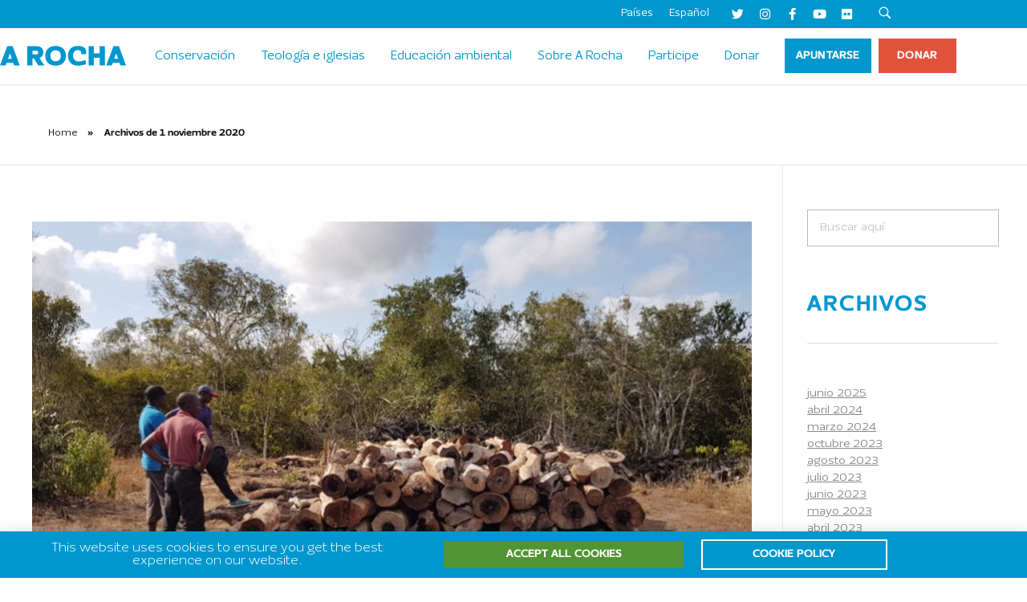

--- FILE ---
content_type: text/html; charset=UTF-8
request_url: https://arocha.org/es/2020/11/01/
body_size: 53562
content:
<!DOCTYPE html>
<!--[if IE 9 ]>   <html class="no-js oldie ie9 ie" lang="es-ES" > <![endif]-->
<!--[if (gt IE 9)|!(IE)]><!--> <html class="no-js" lang="es-ES" > <!--<![endif]-->
<head>
        <meta charset="UTF-8" >
        <meta http-equiv="X-UA-Compatible" content="IE=edge">
        <!-- devices setting -->
        <meta name="viewport"   content="initial-scale=1,user-scalable=no,width=device-width">

<!-- outputs by wp_head -->
<meta name='robots' content='noindex, follow' />
<link rel="alternate" href="https://arocha.org/en/2020/11/01/" hreflang="en" />
<link rel="alternate" href="https://arocha.org/fr/2020/11/01/" hreflang="fr" />
<link rel="alternate" href="https://arocha.org/es/2020/11/01/" hreflang="es" />
<link rel="alternate" href="https://arocha.org/pt/2020/11/01/" hreflang="pt" />

	<!-- This site is optimized with the Yoast SEO plugin v26.6 - https://yoast.com/wordpress/plugins/seo/ -->
	<title>1 noviembre 2020 - A Rocha International</title>
	<meta property="og:locale" content="es_ES" />
	<meta property="og:locale:alternate" content="en_GB" />
	<meta property="og:locale:alternate" content="fr_FR" />
	<meta property="og:locale:alternate" content="pt_PT" />
	<meta property="og:type" content="website" />
	<meta property="og:title" content="1 noviembre 2020 - A Rocha International" />
	<meta property="og:url" content="https://arocha.org/es/2020/11/01/" />
	<meta property="og:site_name" content="A Rocha International" />
	<meta name="twitter:card" content="summary_large_image" />
	<meta name="twitter:site" content="@arochaint" />
	<script type="application/ld+json" class="yoast-schema-graph">{"@context":"https://schema.org","@graph":[{"@type":"CollectionPage","@id":null,"url":"https://arocha.org/es/2020/11/01/","name":"1 noviembre 2020 - A Rocha International","isPartOf":{"@id":"https://arocha.org/es/#website"},"primaryImageOfPage":{"@id":"https://arocha.org/es/2020/11/01/#primaryimage"},"image":{"@id":"https://arocha.org/es/2020/11/01/#primaryimage"},"thumbnailUrl":"https://arocha.org/wp-content/uploads/2021/11/Log-piles-in-Dakatcha-cropped.jpeg","breadcrumb":{"@id":"https://arocha.org/es/2020/11/01/#breadcrumb"},"inLanguage":"es"},{"@type":"ImageObject","inLanguage":"es","@id":"https://arocha.org/es/2020/11/01/#primaryimage","url":"https://arocha.org/wp-content/uploads/2021/11/Log-piles-in-Dakatcha-cropped.jpeg","contentUrl":"https://arocha.org/wp-content/uploads/2021/11/Log-piles-in-Dakatcha-cropped.jpeg","width":902,"height":498},{"@type":"BreadcrumbList","@id":"https://arocha.org/es/2020/11/01/#breadcrumb","itemListElement":[{"@type":"ListItem","position":1,"name":"Home","item":"https://arocha.org/es/"},{"@type":"ListItem","position":2,"name":"Archivos de 1 noviembre 2020"}]},{"@type":"WebSite","@id":"https://arocha.org/es/#website","url":"https://arocha.org/es/","name":"A Rocha International","description":"Novo 2021","publisher":{"@id":"https://arocha.org/es/#organization"},"potentialAction":[{"@type":"SearchAction","target":{"@type":"EntryPoint","urlTemplate":"https://arocha.org/es/?s={search_term_string}"},"query-input":{"@type":"PropertyValueSpecification","valueRequired":true,"valueName":"search_term_string"}}],"inLanguage":"es"},{"@type":"Organization","@id":"https://arocha.org/es/#organization","name":"A Rocha International","url":"https://arocha.org/es/","logo":{"@type":"ImageObject","inLanguage":"es","@id":"https://arocha.org/es/#/schema/logo/image/","url":"https://arocha.org/wp-content/uploads/2024/10/ARI_blue_Primary.png","contentUrl":"https://arocha.org/wp-content/uploads/2024/10/ARI_blue_Primary.png","width":4167,"height":1403,"caption":"A Rocha International"},"image":{"@id":"https://arocha.org/es/#/schema/logo/image/"},"sameAs":["https://www.facebook.com/arocha.international","https://x.com/arochaint","https://www.instagram.com/arocha.international/"]}]}</script>
	<!-- / Yoast SEO plugin. -->


<link rel='dns-prefetch' href='//js.stripe.com' />
<link rel='dns-prefetch' href='//fonts.googleapis.com' />
<link rel='dns-prefetch' href='//www.googletagmanager.com' />
<link href='https://fonts.gstatic.com' crossorigin rel='preconnect' />
<link rel="alternate" type="application/rss+xml" title="A Rocha International &raquo; Feed" href="https://arocha.org/es/feed/" />
<link rel="alternate" type="application/rss+xml" title="A Rocha International &raquo; Feed de los comentarios" href="https://arocha.org/es/comments/feed/" />
<link rel="alternate" type="text/calendar" title="A Rocha International &raquo; iCal Feed" href="https://arocha.org/events/?ical=1" />
<style id='wp-img-auto-sizes-contain-inline-css'>
img:is([sizes=auto i],[sizes^="auto," i]){contain-intrinsic-size:3000px 1500px}
/*# sourceURL=wp-img-auto-sizes-contain-inline-css */
</style>
<link rel='stylesheet' id='formidable-css' href='https://arocha.org/wp-content/plugins/formidable/css/formidableforms28.css?ver=161438' media='all' />
<link rel='stylesheet' id='givewp-campaign-blocks-fonts-css' href='https://fonts.googleapis.com/css2?family=Inter%3Awght%40400%3B500%3B600%3B700&#038;display=swap&#038;ver=6.9' media='all' />
<style id='wp-emoji-styles-inline-css'>

	img.wp-smiley, img.emoji {
		display: inline !important;
		border: none !important;
		box-shadow: none !important;
		height: 1em !important;
		width: 1em !important;
		margin: 0 0.07em !important;
		vertical-align: -0.1em !important;
		background: none !important;
		padding: 0 !important;
	}
/*# sourceURL=wp-emoji-styles-inline-css */
</style>
<style id='classic-theme-styles-inline-css'>
/*! This file is auto-generated */
.wp-block-button__link{color:#fff;background-color:#32373c;border-radius:9999px;box-shadow:none;text-decoration:none;padding:calc(.667em + 2px) calc(1.333em + 2px);font-size:1.125em}.wp-block-file__button{background:#32373c;color:#fff;text-decoration:none}
/*# sourceURL=/wp-includes/css/classic-themes.min.css */
</style>
<style id='givewp-campaign-comments-block-style-inline-css'>
.givewp-campaign-comment-block-card{display:flex;gap:var(--givewp-spacing-3);padding:var(--givewp-spacing-4) 0}.givewp-campaign-comment-block-card__avatar{align-items:center;border-radius:50%;display:flex;height:40px;justify-content:center;width:40px}.givewp-campaign-comment-block-card__avatar img{align-items:center;border-radius:50%;display:flex;height:auto;justify-content:center;min-width:40px;width:100%}.givewp-campaign-comment-block-card__donor-name{color:var(--givewp-neutral-700);font-size:1rem;font-weight:600;line-height:1.5;margin:0;text-align:left}.givewp-campaign-comment-block-card__details{align-items:center;color:var(--givewp-neutral-400);display:flex;font-size:.875rem;font-weight:500;gap:var(--givewp-spacing-2);height:auto;line-height:1.43;margin:2px 0 var(--givewp-spacing-3) 0;text-align:left}.givewp-campaign-comment-block-card__comment{color:var(--givewp-neutral-700);font-size:1rem;line-height:1.5;margin:0;text-align:left}.givewp-campaign-comment-block-card__read-more{background:none;border:none;color:var(--givewp-blue-500);cursor:pointer;font-size:.875rem;line-height:1.43;outline:none;padding:0}
.givewp-campaign-comments-block-empty-state{align-items:center;background-color:var(--givewp-shades-white);border:1px solid var(--givewp-neutral-50);border-radius:.5rem;display:flex;flex-direction:column;justify-content:center;padding:var(--givewp-spacing-6)}.givewp-campaign-comments-block-empty-state__details{align-items:center;display:flex;flex-direction:column;gap:var(--givewp-spacing-1);justify-content:center;margin:.875rem 0}.givewp-campaign-comments-block-empty-state__title{color:var(--givewp-neutral-700);font-size:1rem;font-weight:500;margin:0}.givewp-campaign-comments-block-empty-state__description{color:var(--givewp-neutral-700);font-size:.875rem;line-height:1.43;margin:0}
.givewp-campaign-comment-block{background-color:var(--givewp-shades-white);display:flex;flex-direction:column;gap:var(--givewp-spacing-2);padding:var(--givewp-spacing-6) 0}.givewp-campaign-comment-block__title{color:var(--givewp-neutral-900);font-size:18px;font-weight:600;line-height:1.56;margin:0;text-align:left}.givewp-campaign-comment-block__cta{align-items:center;background-color:var(--givewp-neutral-50);border-radius:4px;color:var(--giewp-neutral-500);display:flex;font-size:14px;font-weight:600;gap:8px;height:36px;line-height:1.43;margin:0;padding:var(--givewp-spacing-2) var(--givewp-spacing-4);text-align:left}

/*# sourceURL=https://arocha.org/wp-content/plugins/give/build/campaignCommentsBlockApp.css */
</style>
<style id='givewp-campaign-cover-block-style-inline-css'>
.givewp-campaign-selector{border:1px solid #e5e7eb;border-radius:5px;box-shadow:0 2px 4px 0 rgba(0,0,0,.05);display:flex;flex-direction:column;gap:20px;padding:40px 24px}.givewp-campaign-selector__label{padding-bottom:16px}.givewp-campaign-selector__select input[type=text]:focus{border-color:transparent;box-shadow:0 0 0 1px transparent;outline:2px solid transparent}.givewp-campaign-selector__logo{align-self:center}.givewp-campaign-selector__open{background:#2271b1;border:none;border-radius:5px;color:#fff;cursor:pointer;padding:.5rem 1rem}.givewp-campaign-selector__submit{background-color:#27ae60;border:0;border-radius:5px;color:#fff;font-weight:700;outline:none;padding:1rem;text-align:center;transition:.2s;width:100%}.givewp-campaign-selector__submit:disabled{background-color:#f3f4f6;color:#9ca0af}.givewp-campaign-selector__submit:hover:not(:disabled){cursor:pointer;filter:brightness(1.2)}
.givewp-campaign-cover-block__button{align-items:center;border:1px solid #2271b1;border-radius:2px;color:#2271b1;display:flex;justify-content:center;margin-bottom:.5rem;min-height:32px;width:100%}.givewp-campaign-cover-block__image{border-radius:2px;display:flex;flex-grow:1;margin-bottom:.5rem;max-height:4.44rem;-o-object-fit:cover;object-fit:cover;width:100%}.givewp-campaign-cover-block__help-text{color:#4b5563;font-size:.75rem;font-stretch:normal;font-style:normal;font-weight:400;letter-spacing:normal;line-height:1.4;text-align:left}.givewp-campaign-cover-block__edit-campaign-link{align-items:center;display:inline-flex;font-size:.75rem;font-stretch:normal;font-style:normal;font-weight:400;gap:.125rem;line-height:1.4}.givewp-campaign-cover-block__edit-campaign-link svg{fill:currentColor;height:1.25rem;width:1.25rem}.givewp-campaign-cover-block-preview__image{align-items:center;display:flex;height:100%;justify-content:center;width:100%}

/*# sourceURL=https://arocha.org/wp-content/plugins/give/build/campaignCoverBlock.css */
</style>
<style id='givewp-campaign-donations-style-inline-css'>
.givewp-campaign-donations-block{padding:1.5rem 0}.givewp-campaign-donations-block *{font-family:Inter,sans-serif}.givewp-campaign-donations-block .givewp-campaign-donations-block__header{align-items:center;display:flex;justify-content:space-between;margin-bottom:.5rem}.givewp-campaign-donations-block .givewp-campaign-donations-block__title{color:var(--givewp-neutral-900);font-size:1.125rem;font-weight:600;line-height:1.56;margin:0}.givewp-campaign-donations-block .givewp-campaign-donations-block__donations{display:grid;gap:.5rem;margin:0;padding:0}.givewp-campaign-donations-block .givewp-campaign-donations-block__donation,.givewp-campaign-donations-block .givewp-campaign-donations-block__empty-state{background-color:var(--givewp-shades-white);border:1px solid var(--givewp-neutral-50);border-radius:.5rem;display:flex;padding:1rem}.givewp-campaign-donations-block .givewp-campaign-donations-block__donation{align-items:center;gap:.75rem}.givewp-campaign-donations-block .givewp-campaign-donations-block__donation-icon{align-items:center;display:flex}.givewp-campaign-donations-block .givewp-campaign-donations-block__donation-icon img{border-radius:100%;height:2.5rem;-o-object-fit:cover;object-fit:cover;width:2.5rem}.givewp-campaign-donations-block .givewp-campaign-donations-block__donation-info{display:flex;flex-direction:column;justify-content:center;row-gap:.25rem}.givewp-campaign-donations-block .givewp-campaign-donations-block__donation-description{color:var(--givewp-neutral-500);font-size:1rem;font-weight:500;line-height:1.5;margin:0}.givewp-campaign-donations-block .givewp-campaign-donations-block__donation-description strong{color:var(--givewp-neutral-700);font-weight:600}.givewp-campaign-donations-block .givewp-campaign-donations-block__donation-date{align-items:center;color:var(--givewp-neutral-400);display:flex;font-size:.875rem;font-weight:500;line-height:1.43}.givewp-campaign-donations-block .givewp-campaign-donations-block__donation-ribbon{align-items:center;border-radius:100%;color:#1f2937;display:flex;height:1.25rem;justify-content:center;margin-left:auto;width:1.25rem}.givewp-campaign-donations-block .givewp-campaign-donations-block__donation-ribbon[data-position="1"]{background-color:gold}.givewp-campaign-donations-block .givewp-campaign-donations-block__donation-ribbon[data-position="2"]{background-color:silver}.givewp-campaign-donations-block .givewp-campaign-donations-block__donation-ribbon[data-position="3"]{background-color:#cd7f32;color:#fffaf2}.givewp-campaign-donations-block .givewp-campaign-donations-block__donation-amount{color:var(--givewp-neutral-700);font-size:1.125rem;font-weight:600;line-height:1.56;margin-left:auto}.givewp-campaign-donations-block .givewp-campaign-donations-block__footer{display:flex;justify-content:center;margin-top:.5rem}.givewp-campaign-donations-block .givewp-campaign-donations-block__donate-button button.givewp-donation-form-modal__open,.givewp-campaign-donations-block .givewp-campaign-donations-block__empty-button button.givewp-donation-form-modal__open,.givewp-campaign-donations-block .givewp-campaign-donations-block__load-more-button{background:none!important;border:1px solid var(--givewp-primary-color);border-radius:.5rem;color:var(--givewp-primary-color)!important;font-size:.875rem;font-weight:600;line-height:1.43;padding:.25rem 1rem!important}.givewp-campaign-donations-block .givewp-campaign-donations-block__donate-button button.givewp-donation-form-modal__open:hover,.givewp-campaign-donations-block .givewp-campaign-donations-block__empty-button button.givewp-donation-form-modal__open:hover,.givewp-campaign-donations-block .givewp-campaign-donations-block__load-more-button:hover{background:var(--givewp-primary-color)!important;color:var(--givewp-shades-white)!important}.givewp-campaign-donations-block .givewp-campaign-donations-block__empty-state{align-items:center;flex-direction:column;padding:1.5rem}.givewp-campaign-donations-block .givewp-campaign-donations-block__empty-description,.givewp-campaign-donations-block .givewp-campaign-donations-block__empty-title{color:var(--givewp-neutral-700);margin:0}.givewp-campaign-donations-block .givewp-campaign-donations-block__empty-title{font-size:1rem;font-weight:500;line-height:1.5}.givewp-campaign-donations-block .givewp-campaign-donations-block__empty-description{font-size:.875rem;line-height:1.43;margin-top:.25rem}.givewp-campaign-donations-block .givewp-campaign-donations-block__empty-icon{color:var(--givewp-secondary-color);margin-bottom:.875rem;order:-1}.givewp-campaign-donations-block .givewp-campaign-donations-block__empty-button{margin-top:.875rem}.givewp-campaign-donations-block .givewp-campaign-donations-block__empty-button button.givewp-donation-form-modal__open{border-radius:.25rem;padding:.5rem 1rem!important}

/*# sourceURL=https://arocha.org/wp-content/plugins/give/build/campaignDonationsBlockApp.css */
</style>
<style id='givewp-campaign-donors-style-inline-css'>
.givewp-campaign-donors-block{padding:1.5rem 0}.givewp-campaign-donors-block *{font-family:Inter,sans-serif}.givewp-campaign-donors-block .givewp-campaign-donors-block__header{align-items:center;display:flex;justify-content:space-between;margin-bottom:.5rem}.givewp-campaign-donors-block .givewp-campaign-donors-block__title{color:var(--givewp-neutral-900);font-size:1.125rem;font-weight:600;line-height:1.56;margin:0}.givewp-campaign-donors-block .givewp-campaign-donors-block__donors{display:grid;gap:.5rem;margin:0;padding:0}.givewp-campaign-donors-block .givewp-campaign-donors-block__donor,.givewp-campaign-donors-block .givewp-campaign-donors-block__empty-state{background-color:var(--givewp-shades-white);border:1px solid var(--givewp-neutral-50);border-radius:.5rem;display:flex;padding:1rem}.givewp-campaign-donors-block .givewp-campaign-donors-block__donor{align-items:center;gap:.75rem}.givewp-campaign-donors-block .givewp-campaign-donors-block__donor-avatar{align-items:center;display:flex}.givewp-campaign-donors-block .givewp-campaign-donors-block__donor-avatar img{border-radius:100%;height:2.5rem;-o-object-fit:cover;object-fit:cover;width:2.5rem}.givewp-campaign-donors-block .givewp-campaign-donors-block__donor-info{align-items:center;display:flex;flex-wrap:wrap;row-gap:.25rem}.givewp-campaign-donors-block .givewp-campaign-donors-block__donor-name{color:var(--givewp-neutral-900);font-size:1rem;font-weight:600;line-height:1.5;margin:0}.givewp-campaign-donors-block .givewp-campaign-donors-block__donor-date{align-items:center;color:var(--givewp-neutral-400);display:flex;font-size:.875rem;font-weight:500;line-height:1.43}.givewp-campaign-donors-block .givewp-campaign-donors-block__donor-date:before{background:var(--givewp-neutral-100);border-radius:100%;content:"";display:block;height:.25rem;margin:0 .5rem;width:.25rem}.givewp-campaign-donors-block .givewp-campaign-donors-block__donor-ribbon{align-items:center;border-radius:100%;color:#1f2937;display:flex;height:1.25rem;justify-content:center;margin-left:.5rem;width:1.25rem}.givewp-campaign-donors-block .givewp-campaign-donors-block__donor-ribbon[data-position="1"]{background-color:gold}.givewp-campaign-donors-block .givewp-campaign-donors-block__donor-ribbon[data-position="2"]{background-color:silver}.givewp-campaign-donors-block .givewp-campaign-donors-block__donor-ribbon[data-position="3"]{background-color:#cd7f32;color:#fffaf2}.givewp-campaign-donors-block .givewp-campaign-donors-block__donor-company{color:var(--givewp-neutral-400);display:flex;flex:0 0 100%;font-size:.875rem;font-weight:500;line-height:1.43}.givewp-campaign-donors-block .givewp-campaign-donors-block__donor-amount{color:var(--givewp-neutral-700);font-size:1.125rem;font-weight:600;line-height:1.56;margin-left:auto}.givewp-campaign-donors-block .givewp-campaign-donors-block__footer{display:flex;justify-content:center;margin-top:.5rem}.givewp-campaign-donors-block .givewp-campaign-donors-block__donate-button button.givewp-donation-form-modal__open,.givewp-campaign-donors-block .givewp-campaign-donors-block__empty-button button.givewp-donation-form-modal__open,.givewp-campaign-donors-block .givewp-campaign-donors-block__load-more-button{background:none!important;border:1px solid var(--givewp-primary-color);border-radius:.5rem;color:var(--givewp-primary-color)!important;font-size:.875rem;font-weight:600;line-height:1.43;padding:.25rem 1rem!important}.givewp-campaign-donors-block .givewp-campaign-donors-block__donate-button button.givewp-donation-form-modal__open:hover,.givewp-campaign-donors-block .givewp-campaign-donors-block__empty-button button.givewp-donation-form-modal__open:hover,.givewp-campaign-donors-block .givewp-campaign-donors-block__load-more-button:hover{background:var(--givewp-primary-color)!important;color:var(--givewp-shades-white)!important}.givewp-campaign-donors-block .givewp-campaign-donors-block__empty-state{align-items:center;flex-direction:column;padding:1.5rem}.givewp-campaign-donors-block .givewp-campaign-donors-block__empty-description,.givewp-campaign-donors-block .givewp-campaign-donors-block__empty-title{color:var(--givewp-neutral-700);margin:0}.givewp-campaign-donors-block .givewp-campaign-donors-block__empty-title{font-size:1rem;font-weight:500;line-height:1.5}.givewp-campaign-donors-block .givewp-campaign-donors-block__empty-description{font-size:.875rem;line-height:1.43;margin-top:.25rem}.givewp-campaign-donors-block .givewp-campaign-donors-block__empty-icon{color:var(--givewp-secondary-color);margin-bottom:.875rem;order:-1}.givewp-campaign-donors-block .givewp-campaign-donors-block__empty-button{margin-top:.875rem}.givewp-campaign-donors-block .givewp-campaign-donors-block__empty-button button.givewp-donation-form-modal__open{border-radius:.25rem;padding:.5rem 1rem!important}

/*# sourceURL=https://arocha.org/wp-content/plugins/give/build/campaignDonorsBlockApp.css */
</style>
<style id='givewp-campaign-form-style-inline-css'>
.givewp-donation-form-modal{outline:none;overflow-y:scroll;padding:1rem;width:100%}.givewp-donation-form-modal[data-entering=true]{animation:modal-fade .3s,modal-zoom .6s}@keyframes modal-fade{0%{opacity:0}to{opacity:1}}@keyframes modal-zoom{0%{transform:scale(.8)}to{transform:scale(1)}}.givewp-donation-form-modal__overlay{align-items:center;background:rgba(0,0,0,.7);display:flex;flex-direction:column;height:var(--visual-viewport-height);justify-content:center;left:0;position:fixed;top:0;width:100vw;z-index:100}.givewp-donation-form-modal__overlay[data-loading=true]{display:none}.givewp-donation-form-modal__overlay[data-entering=true]{animation:modal-fade .3s}.givewp-donation-form-modal__overlay[data-exiting=true]{animation:modal-fade .15s ease-in reverse}.givewp-donation-form-modal__open__spinner{left:50%;line-height:1;position:absolute;top:50%;transform:translate(-50%,-50%);z-index:100}.givewp-donation-form-modal__open{position:relative}.givewp-donation-form-modal__close{background:#e7e8ed;border:1px solid transparent;border-radius:50%;cursor:pointer;display:flex;padding:.75rem;position:fixed;right:25px;top:25px;transition:.2s;width:-moz-fit-content;width:fit-content;z-index:999}.givewp-donation-form-modal__close svg{height:1rem;width:1rem}.givewp-donation-form-modal__close:active,.givewp-donation-form-modal__close:focus,.givewp-donation-form-modal__close:hover{background-color:#caccd7;border:1px solid #caccd7}.admin-bar .givewp-donation-form-modal{margin-top:32px}.admin-bar .givewp-donation-form-modal__close{top:57px}
.givewp-entity-selector{border:1px solid #e5e7eb;border-radius:5px;box-shadow:0 2px 4px 0 rgba(0,0,0,.05);display:flex;flex-direction:column;gap:20px;padding:40px 24px}.givewp-entity-selector__label{padding-bottom:16px}.givewp-entity-selector__select input[type=text]:focus{border-color:transparent;box-shadow:0 0 0 1px transparent;outline:2px solid transparent}.givewp-entity-selector__logo{align-self:center}.givewp-entity-selector__open{background:#2271b1;border:none;border-radius:5px;color:#fff;cursor:pointer;padding:.5rem 1rem}.givewp-entity-selector__submit{background-color:#27ae60;border:0;border-radius:5px;color:#fff;font-weight:700;outline:none;padding:1rem;text-align:center;transition:.2s;width:100%}.givewp-entity-selector__submit:disabled{background-color:#f3f4f6;color:#9ca0af}.givewp-entity-selector__submit:hover:not(:disabled){cursor:pointer;filter:brightness(1.2)}
.givewp-campaign-selector{border:1px solid #e5e7eb;border-radius:5px;box-shadow:0 2px 4px 0 rgba(0,0,0,.05);display:flex;flex-direction:column;gap:20px;padding:40px 24px}.givewp-campaign-selector__label{padding-bottom:16px}.givewp-campaign-selector__select input[type=text]:focus{border-color:transparent;box-shadow:0 0 0 1px transparent;outline:2px solid transparent}.givewp-campaign-selector__logo{align-self:center}.givewp-campaign-selector__open{background:#2271b1;border:none;border-radius:5px;color:#fff;cursor:pointer;padding:.5rem 1rem}.givewp-campaign-selector__submit{background-color:#27ae60;border:0;border-radius:5px;color:#fff;font-weight:700;outline:none;padding:1rem;text-align:center;transition:.2s;width:100%}.givewp-campaign-selector__submit:disabled{background-color:#f3f4f6;color:#9ca0af}.givewp-campaign-selector__submit:hover:not(:disabled){cursor:pointer;filter:brightness(1.2)}
.givewp-donation-form-link,.givewp-donation-form-modal__open{background:var(--givewp-primary-color,#2271b1);border:none;border-radius:5px;color:#fff;cursor:pointer;font-family:-apple-system,BlinkMacSystemFont,Segoe UI,Roboto,Oxygen-Sans,Ubuntu,Cantarell,Helvetica Neue,sans-serif;font-size:1rem;font-weight:500!important;line-height:1.5;padding:.75rem 1.25rem!important;text-decoration:none!important;transition:all .2s ease;width:100%}.givewp-donation-form-link:active,.givewp-donation-form-link:focus,.givewp-donation-form-link:focus-visible,.givewp-donation-form-link:hover,.givewp-donation-form-modal__open:active,.givewp-donation-form-modal__open:focus,.givewp-donation-form-modal__open:focus-visible,.givewp-donation-form-modal__open:hover{background-color:color-mix(in srgb,var(--givewp-primary-color,#2271b1),#000 20%)}.components-input-control__label{width:100%}.wp-block-givewp-campaign-form{position:relative}.wp-block-givewp-campaign-form form[id*=give-form] #give-gateway-radio-list>li input[type=radio]{display:inline-block}.wp-block-givewp-campaign-form iframe{pointer-events:none;width:100%!important}.give-change-donation-form-btn svg{margin-top:3px}.givewp-default-form-toggle{margin-top:var(--givewp-spacing-4)}

/*# sourceURL=https://arocha.org/wp-content/plugins/give/build/campaignFormBlock.css */
</style>
<style id='givewp-campaign-goal-style-inline-css'>
.givewp-campaign-goal{display:flex;flex-direction:column;gap:.5rem;padding-bottom:1rem}.givewp-campaign-goal__container{display:flex;flex-direction:row;justify-content:space-between}.givewp-campaign-goal__container-item{display:flex;flex-direction:column;gap:.2rem}.givewp-campaign-goal__container-item span{color:var(--givewp-neutral-500);font-size:12px;font-weight:600;letter-spacing:.48px;line-height:1.5;text-transform:uppercase}.givewp-campaign-goal__container-item strong{color:var(--givewp-neutral-900);font-size:20px;font-weight:600;line-height:1.6}.givewp-campaign-goal__progress-bar{display:flex}.givewp-campaign-goal__progress-bar-container{background-color:#f2f2f2;border-radius:14px;box-shadow:inset 0 1px 4px 0 rgba(0,0,0,.09);display:flex;flex-grow:1;height:8px}.givewp-campaign-goal__progress-bar-progress{background:var(--givewp-secondary-color,#2d802f);border-radius:14px;box-shadow:inset 0 1px 4px 0 rgba(0,0,0,.09);display:flex;height:8px}

/*# sourceURL=https://arocha.org/wp-content/plugins/give/build/campaignGoalBlockApp.css */
</style>
<style id='givewp-campaign-stats-block-style-inline-css'>
.givewp-campaign-stats-block span{color:var(--givewp-neutral-500);display:block;font-size:12px;font-weight:600;letter-spacing:.48px;line-height:1.5;margin-bottom:2px;text-align:left;text-transform:uppercase}.givewp-campaign-stats-block strong{color:var(--givewp-neutral-900);font-size:20px;font-weight:600;letter-spacing:normal;line-height:1.6}

/*# sourceURL=https://arocha.org/wp-content/plugins/give/build/campaignStatsBlockApp.css */
</style>
<style id='givewp-campaign-donate-button-style-inline-css'>
.givewp-donation-form-link,.givewp-donation-form-modal__open{background:var(--givewp-primary-color,#2271b1);border:none;border-radius:5px;color:#fff;cursor:pointer;font-family:-apple-system,BlinkMacSystemFont,Segoe UI,Roboto,Oxygen-Sans,Ubuntu,Cantarell,Helvetica Neue,sans-serif;font-size:1rem;font-weight:500!important;line-height:1.5;padding:.75rem 1.25rem!important;text-decoration:none!important;transition:all .2s ease;width:100%}.givewp-donation-form-link:active,.givewp-donation-form-link:focus,.givewp-donation-form-link:focus-visible,.givewp-donation-form-link:hover,.givewp-donation-form-modal__open:active,.givewp-donation-form-modal__open:focus,.givewp-donation-form-modal__open:focus-visible,.givewp-donation-form-modal__open:hover{background-color:color-mix(in srgb,var(--givewp-primary-color,#2271b1),#000 20%)}.give-change-donation-form-btn svg{margin-top:3px}.givewp-default-form-toggle{margin-top:var(--givewp-spacing-4)}

/*# sourceURL=https://arocha.org/wp-content/plugins/give/build/campaignDonateButtonBlockApp.css */
</style>
<link rel='stylesheet' id='wp-components-css' href='https://arocha.org/wp-includes/css/dist/components/style.min.css?ver=6.9' media='all' />
<link rel='stylesheet' id='wp-preferences-css' href='https://arocha.org/wp-includes/css/dist/preferences/style.min.css?ver=6.9' media='all' />
<link rel='stylesheet' id='wp-block-editor-css' href='https://arocha.org/wp-includes/css/dist/block-editor/style.min.css?ver=6.9' media='all' />
<link rel='stylesheet' id='popup-maker-block-library-style-css' href='https://arocha.org/wp-content/plugins/popup-maker/dist/packages/block-library-style.css?ver=dbea705cfafe089d65f1' media='all' />
<style id='global-styles-inline-css'>
:root{--wp--preset--aspect-ratio--square: 1;--wp--preset--aspect-ratio--4-3: 4/3;--wp--preset--aspect-ratio--3-4: 3/4;--wp--preset--aspect-ratio--3-2: 3/2;--wp--preset--aspect-ratio--2-3: 2/3;--wp--preset--aspect-ratio--16-9: 16/9;--wp--preset--aspect-ratio--9-16: 9/16;--wp--preset--color--black: #000000;--wp--preset--color--cyan-bluish-gray: #abb8c3;--wp--preset--color--white: #ffffff;--wp--preset--color--pale-pink: #f78da7;--wp--preset--color--vivid-red: #cf2e2e;--wp--preset--color--luminous-vivid-orange: #ff6900;--wp--preset--color--luminous-vivid-amber: #fcb900;--wp--preset--color--light-green-cyan: #7bdcb5;--wp--preset--color--vivid-green-cyan: #00d084;--wp--preset--color--pale-cyan-blue: #8ed1fc;--wp--preset--color--vivid-cyan-blue: #0693e3;--wp--preset--color--vivid-purple: #9b51e0;--wp--preset--gradient--vivid-cyan-blue-to-vivid-purple: linear-gradient(135deg,rgb(6,147,227) 0%,rgb(155,81,224) 100%);--wp--preset--gradient--light-green-cyan-to-vivid-green-cyan: linear-gradient(135deg,rgb(122,220,180) 0%,rgb(0,208,130) 100%);--wp--preset--gradient--luminous-vivid-amber-to-luminous-vivid-orange: linear-gradient(135deg,rgb(252,185,0) 0%,rgb(255,105,0) 100%);--wp--preset--gradient--luminous-vivid-orange-to-vivid-red: linear-gradient(135deg,rgb(255,105,0) 0%,rgb(207,46,46) 100%);--wp--preset--gradient--very-light-gray-to-cyan-bluish-gray: linear-gradient(135deg,rgb(238,238,238) 0%,rgb(169,184,195) 100%);--wp--preset--gradient--cool-to-warm-spectrum: linear-gradient(135deg,rgb(74,234,220) 0%,rgb(151,120,209) 20%,rgb(207,42,186) 40%,rgb(238,44,130) 60%,rgb(251,105,98) 80%,rgb(254,248,76) 100%);--wp--preset--gradient--blush-light-purple: linear-gradient(135deg,rgb(255,206,236) 0%,rgb(152,150,240) 100%);--wp--preset--gradient--blush-bordeaux: linear-gradient(135deg,rgb(254,205,165) 0%,rgb(254,45,45) 50%,rgb(107,0,62) 100%);--wp--preset--gradient--luminous-dusk: linear-gradient(135deg,rgb(255,203,112) 0%,rgb(199,81,192) 50%,rgb(65,88,208) 100%);--wp--preset--gradient--pale-ocean: linear-gradient(135deg,rgb(255,245,203) 0%,rgb(182,227,212) 50%,rgb(51,167,181) 100%);--wp--preset--gradient--electric-grass: linear-gradient(135deg,rgb(202,248,128) 0%,rgb(113,206,126) 100%);--wp--preset--gradient--midnight: linear-gradient(135deg,rgb(2,3,129) 0%,rgb(40,116,252) 100%);--wp--preset--font-size--small: 13px;--wp--preset--font-size--medium: 20px;--wp--preset--font-size--large: 36px;--wp--preset--font-size--x-large: 42px;--wp--preset--spacing--20: 0.44rem;--wp--preset--spacing--30: 0.67rem;--wp--preset--spacing--40: 1rem;--wp--preset--spacing--50: 1.5rem;--wp--preset--spacing--60: 2.25rem;--wp--preset--spacing--70: 3.38rem;--wp--preset--spacing--80: 5.06rem;--wp--preset--shadow--natural: 6px 6px 9px rgba(0, 0, 0, 0.2);--wp--preset--shadow--deep: 12px 12px 50px rgba(0, 0, 0, 0.4);--wp--preset--shadow--sharp: 6px 6px 0px rgba(0, 0, 0, 0.2);--wp--preset--shadow--outlined: 6px 6px 0px -3px rgb(255, 255, 255), 6px 6px rgb(0, 0, 0);--wp--preset--shadow--crisp: 6px 6px 0px rgb(0, 0, 0);}:where(.is-layout-flex){gap: 0.5em;}:where(.is-layout-grid){gap: 0.5em;}body .is-layout-flex{display: flex;}.is-layout-flex{flex-wrap: wrap;align-items: center;}.is-layout-flex > :is(*, div){margin: 0;}body .is-layout-grid{display: grid;}.is-layout-grid > :is(*, div){margin: 0;}:where(.wp-block-columns.is-layout-flex){gap: 2em;}:where(.wp-block-columns.is-layout-grid){gap: 2em;}:where(.wp-block-post-template.is-layout-flex){gap: 1.25em;}:where(.wp-block-post-template.is-layout-grid){gap: 1.25em;}.has-black-color{color: var(--wp--preset--color--black) !important;}.has-cyan-bluish-gray-color{color: var(--wp--preset--color--cyan-bluish-gray) !important;}.has-white-color{color: var(--wp--preset--color--white) !important;}.has-pale-pink-color{color: var(--wp--preset--color--pale-pink) !important;}.has-vivid-red-color{color: var(--wp--preset--color--vivid-red) !important;}.has-luminous-vivid-orange-color{color: var(--wp--preset--color--luminous-vivid-orange) !important;}.has-luminous-vivid-amber-color{color: var(--wp--preset--color--luminous-vivid-amber) !important;}.has-light-green-cyan-color{color: var(--wp--preset--color--light-green-cyan) !important;}.has-vivid-green-cyan-color{color: var(--wp--preset--color--vivid-green-cyan) !important;}.has-pale-cyan-blue-color{color: var(--wp--preset--color--pale-cyan-blue) !important;}.has-vivid-cyan-blue-color{color: var(--wp--preset--color--vivid-cyan-blue) !important;}.has-vivid-purple-color{color: var(--wp--preset--color--vivid-purple) !important;}.has-black-background-color{background-color: var(--wp--preset--color--black) !important;}.has-cyan-bluish-gray-background-color{background-color: var(--wp--preset--color--cyan-bluish-gray) !important;}.has-white-background-color{background-color: var(--wp--preset--color--white) !important;}.has-pale-pink-background-color{background-color: var(--wp--preset--color--pale-pink) !important;}.has-vivid-red-background-color{background-color: var(--wp--preset--color--vivid-red) !important;}.has-luminous-vivid-orange-background-color{background-color: var(--wp--preset--color--luminous-vivid-orange) !important;}.has-luminous-vivid-amber-background-color{background-color: var(--wp--preset--color--luminous-vivid-amber) !important;}.has-light-green-cyan-background-color{background-color: var(--wp--preset--color--light-green-cyan) !important;}.has-vivid-green-cyan-background-color{background-color: var(--wp--preset--color--vivid-green-cyan) !important;}.has-pale-cyan-blue-background-color{background-color: var(--wp--preset--color--pale-cyan-blue) !important;}.has-vivid-cyan-blue-background-color{background-color: var(--wp--preset--color--vivid-cyan-blue) !important;}.has-vivid-purple-background-color{background-color: var(--wp--preset--color--vivid-purple) !important;}.has-black-border-color{border-color: var(--wp--preset--color--black) !important;}.has-cyan-bluish-gray-border-color{border-color: var(--wp--preset--color--cyan-bluish-gray) !important;}.has-white-border-color{border-color: var(--wp--preset--color--white) !important;}.has-pale-pink-border-color{border-color: var(--wp--preset--color--pale-pink) !important;}.has-vivid-red-border-color{border-color: var(--wp--preset--color--vivid-red) !important;}.has-luminous-vivid-orange-border-color{border-color: var(--wp--preset--color--luminous-vivid-orange) !important;}.has-luminous-vivid-amber-border-color{border-color: var(--wp--preset--color--luminous-vivid-amber) !important;}.has-light-green-cyan-border-color{border-color: var(--wp--preset--color--light-green-cyan) !important;}.has-vivid-green-cyan-border-color{border-color: var(--wp--preset--color--vivid-green-cyan) !important;}.has-pale-cyan-blue-border-color{border-color: var(--wp--preset--color--pale-cyan-blue) !important;}.has-vivid-cyan-blue-border-color{border-color: var(--wp--preset--color--vivid-cyan-blue) !important;}.has-vivid-purple-border-color{border-color: var(--wp--preset--color--vivid-purple) !important;}.has-vivid-cyan-blue-to-vivid-purple-gradient-background{background: var(--wp--preset--gradient--vivid-cyan-blue-to-vivid-purple) !important;}.has-light-green-cyan-to-vivid-green-cyan-gradient-background{background: var(--wp--preset--gradient--light-green-cyan-to-vivid-green-cyan) !important;}.has-luminous-vivid-amber-to-luminous-vivid-orange-gradient-background{background: var(--wp--preset--gradient--luminous-vivid-amber-to-luminous-vivid-orange) !important;}.has-luminous-vivid-orange-to-vivid-red-gradient-background{background: var(--wp--preset--gradient--luminous-vivid-orange-to-vivid-red) !important;}.has-very-light-gray-to-cyan-bluish-gray-gradient-background{background: var(--wp--preset--gradient--very-light-gray-to-cyan-bluish-gray) !important;}.has-cool-to-warm-spectrum-gradient-background{background: var(--wp--preset--gradient--cool-to-warm-spectrum) !important;}.has-blush-light-purple-gradient-background{background: var(--wp--preset--gradient--blush-light-purple) !important;}.has-blush-bordeaux-gradient-background{background: var(--wp--preset--gradient--blush-bordeaux) !important;}.has-luminous-dusk-gradient-background{background: var(--wp--preset--gradient--luminous-dusk) !important;}.has-pale-ocean-gradient-background{background: var(--wp--preset--gradient--pale-ocean) !important;}.has-electric-grass-gradient-background{background: var(--wp--preset--gradient--electric-grass) !important;}.has-midnight-gradient-background{background: var(--wp--preset--gradient--midnight) !important;}.has-small-font-size{font-size: var(--wp--preset--font-size--small) !important;}.has-medium-font-size{font-size: var(--wp--preset--font-size--medium) !important;}.has-large-font-size{font-size: var(--wp--preset--font-size--large) !important;}.has-x-large-font-size{font-size: var(--wp--preset--font-size--x-large) !important;}
:where(.wp-block-post-template.is-layout-flex){gap: 1.25em;}:where(.wp-block-post-template.is-layout-grid){gap: 1.25em;}
:where(.wp-block-term-template.is-layout-flex){gap: 1.25em;}:where(.wp-block-term-template.is-layout-grid){gap: 1.25em;}
:where(.wp-block-columns.is-layout-flex){gap: 2em;}:where(.wp-block-columns.is-layout-grid){gap: 2em;}
:root :where(.wp-block-pullquote){font-size: 1.5em;line-height: 1.6;}
/*# sourceURL=global-styles-inline-css */
</style>
<link rel='stylesheet' id='mptt-style-css' href='https://arocha.org/wp-content/plugins/mp-timetable/media/css/style.css?ver=2.4.16' media='all' />
<link rel='stylesheet' id='wpr-give-plugin-style-css' href='https://arocha.org/wp-content/plugins/wpr-custom-plugin/assets/css/style.css?ver=6.9' media='all' />
<link rel='stylesheet' id='tribe-events-v2-single-skeleton-css' href='https://arocha.org/wp-content/plugins/the-events-calendar/build/css/tribe-events-single-skeleton.css?ver=6.15.14' media='all' />
<link rel='stylesheet' id='tribe-events-v2-single-skeleton-full-css' href='https://arocha.org/wp-content/plugins/the-events-calendar/build/css/tribe-events-single-full.css?ver=6.15.14' media='all' />
<link rel='stylesheet' id='tec-events-elementor-widgets-base-styles-css' href='https://arocha.org/wp-content/plugins/the-events-calendar/build/css/integrations/plugins/elementor/widgets/widget-base.css?ver=6.15.14' media='all' />
<link rel='stylesheet' id='give-styles-css' href='https://arocha.org/wp-content/plugins/give/build/assets/dist/css/give.css?ver=4.13.2' media='all' />
<link rel='stylesheet' id='give-donation-summary-style-frontend-css' href='https://arocha.org/wp-content/plugins/give/build/assets/dist/css/give-donation-summary.css?ver=4.13.2' media='all' />
<link rel='stylesheet' id='givewp-design-system-foundation-css' href='https://arocha.org/wp-content/plugins/give/build/assets/dist/css/design-system/foundation.css?ver=1.2.0' media='all' />
<link rel='stylesheet' id='give-salesforce-style-frontend-css' href='https://arocha.org/wp-content/plugins/give-salesforce/public/css/give-salesforce.css?ver=1.2.0' media='all' />
<link rel='stylesheet' id='give_ffm_frontend_styles-css' href='https://arocha.org/wp-content/plugins/give-form-field-manager/assets/dist/css/give-ffm-frontend.css?ver=3.2.1' media='all' />
<link rel='stylesheet' id='give_ffm_datepicker_styles-css' href='https://arocha.org/wp-content/plugins/give-form-field-manager/assets/dist/css/give-ffm-datepicker.css?ver=3.2.1' media='all' />
<link rel='stylesheet' id='give-gift-aid-css' href='https://arocha.org/wp-content/plugins/give-gift-aid/assets/css/give-gift-aid-frontend.min.css?ver=2.2.1' media='all' />
<link rel='stylesheet' id='give-currency-switcher-style-css' href='https://arocha.org/wp-content/plugins/give-currency-switcher/assets/css/give-currency-switcher-frontend.min.css?ver=2.2.2' media='all' />
<link rel='stylesheet' id='give_recurring_css-css' href='https://arocha.org/wp-content/plugins/give-recurring/assets/css/give-recurring.min.css?ver=2.16.0' media='all' />
<link rel='stylesheet' id='child-style-LOBA-css' href='https://arocha.org/wp-content/themes/phlox-child/style.css?ver=6.9' media='all' />
<style id='uael_custom_styles-inline-css'>

        .sc_uael-posts-container {
            display: flex;
            flex-wrap: wrap;
            justify-content: center;
        }
        .sc_uael-post-wrapper {
            text-align: center;
            padding: 10px;
            margin: 10px;
            max-width: 300px;
            background-color: #f6f6f6;
        }
        .sc_uael-post-inner {
            display: flex;
            flex-direction: column;
            align-items: center;
        }
        .sc_uael-post-thumbnail img {
            max-width: 100%;
            border-radius: 10px;
        }
        .sc_uael-post-datebox {
            margin: -33px 0 10px;
            background: #333;
            color: #fff;
            padding: 5px 10px;
            border-radius: 50%;
            width: 60px;
            height: 60px;
            display: flex;
            flex-direction: column;
            justify-content: center;
            align-items: center;
        }
        .sc_uael-post-title {
            margin: 10px 0;
            font-size: 1.2em;
        }
        .sc_uael-post-content {
            margin: 10px 0;
            font-size: 1em;
        }
        .sc_uael-post-read-more {
            display: inline-block;
            line-height: 1;
            background-color: #69727d;
            font-size: 15px;
            padding: 12px 24px;
            border-radius: 3px;
            color: #fff !important;
            fill: #fff;
            text-align: center;
            transition: all .3s;
            text-decoration: none;
        }
        .sc_uael-post-read-more:hover {
            background-color: #505a66;
        }
    
/*# sourceURL=uael_custom_styles-inline-css */
</style>
<link rel='stylesheet' id='auxin-base-css' href='https://arocha.org/wp-content/themes/phlox/css/base.css?ver=2.17.11' media='all' />
<link rel='stylesheet' id='auxin-front-icon-css' href='https://arocha.org/wp-content/themes/phlox/css/auxin-icon.css?ver=2.17.11' media='all' />
<link rel='stylesheet' id='auxin-main-css' href='https://arocha.org/wp-content/themes/phlox/css/main.css?ver=2.17.11' media='all' />
<link rel='stylesheet' id='elementor-frontend-css' href='https://arocha.org/wp-content/uploads/elementor/css/custom-frontend.min.css?ver=1769172259' media='all' />
<link rel='stylesheet' id='widget-nav-menu-css' href='https://arocha.org/wp-content/uploads/elementor/css/custom-pro-widget-nav-menu.min.css?ver=1769172259' media='all' />
<link rel='stylesheet' id='widget-social-icons-css' href='https://arocha.org/wp-content/plugins/elementor/assets/css/widget-social-icons.min.css?ver=3.34.0' media='all' />
<link rel='stylesheet' id='e-apple-webkit-css' href='https://arocha.org/wp-content/uploads/elementor/css/custom-apple-webkit.min.css?ver=1769172259' media='all' />
<link rel='stylesheet' id='e-sticky-css' href='https://arocha.org/wp-content/plugins/elementor-pro/assets/css/modules/sticky.min.css?ver=3.34.0' media='all' />
<link rel='stylesheet' id='widget-image-css' href='https://arocha.org/wp-content/plugins/elementor/assets/css/widget-image.min.css?ver=3.34.0' media='all' />
<link rel='stylesheet' id='widget-search-form-css' href='https://arocha.org/wp-content/plugins/elementor-pro/assets/css/widget-search-form.min.css?ver=3.34.0' media='all' />
<link rel='stylesheet' id='elementor-icons-shared-0-css' href='https://arocha.org/wp-content/plugins/elementor/assets/lib/font-awesome/css/fontawesome.min.css?ver=5.15.3' media='all' />
<link rel='stylesheet' id='elementor-icons-fa-solid-css' href='https://arocha.org/wp-content/plugins/elementor/assets/lib/font-awesome/css/solid.min.css?ver=5.15.3' media='all' />
<link rel='stylesheet' id='widget-heading-css' href='https://arocha.org/wp-content/plugins/elementor/assets/css/widget-heading.min.css?ver=3.34.0' media='all' />
<link rel='stylesheet' id='e-animation-slideInUp-css' href='https://arocha.org/wp-content/plugins/elementor/assets/lib/animations/styles/slideInUp.min.css?ver=3.34.0' media='all' />
<link rel='stylesheet' id='e-popup-css' href='https://arocha.org/wp-content/plugins/elementor-pro/assets/css/conditionals/popup.min.css?ver=3.34.0' media='all' />
<link rel='stylesheet' id='elementor-icons-css' href='https://arocha.org/wp-content/plugins/elementor/assets/lib/eicons/css/elementor-icons.min.css?ver=5.45.0' media='all' />
<link rel='stylesheet' id='elementor-post-3-css' href='https://arocha.org/wp-content/uploads/elementor/css/post-3.css?ver=1769172255' media='all' />
<link rel='stylesheet' id='uael-frontend-css' href='https://arocha.org/wp-content/plugins/ultimate-elementor/assets/min-css/uael-frontend.min.css?ver=1.42.2' media='all' />
<link rel='stylesheet' id='uael-teammember-social-icons-css' href='https://arocha.org/wp-content/plugins/elementor/assets/css/widget-social-icons.min.css?ver=3.24.0' media='all' />
<link rel='stylesheet' id='uael-social-share-icons-brands-css' href='https://arocha.org/wp-content/plugins/elementor/assets/lib/font-awesome/css/brands.css?ver=5.15.3' media='all' />
<link rel='stylesheet' id='uael-social-share-icons-fontawesome-css' href='https://arocha.org/wp-content/plugins/elementor/assets/lib/font-awesome/css/fontawesome.css?ver=5.15.3' media='all' />
<link rel='stylesheet' id='uael-nav-menu-icons-css' href='https://arocha.org/wp-content/plugins/elementor/assets/lib/font-awesome/css/solid.css?ver=5.15.3' media='all' />
<link rel='stylesheet' id='auxin-elementor-widgets-css' href='https://arocha.org/wp-content/plugins/auxin-elements/admin/assets/css/elementor-widgets.css?ver=2.17.14' media='all' />
<link rel='stylesheet' id='mediaelement-css' href='https://arocha.org/wp-includes/js/mediaelement/mediaelementplayer-legacy.min.css?ver=4.2.17' media='all' />
<link rel='stylesheet' id='wp-mediaelement-css' href='https://arocha.org/wp-includes/js/mediaelement/wp-mediaelement.min.css?ver=6.9' media='all' />
<link rel='stylesheet' id='elementor-post-9881-css' href='https://arocha.org/wp-content/uploads/elementor/css/post-9881.css?ver=1769172442' media='all' />
<link rel='stylesheet' id='elementor-post-2819-css' href='https://arocha.org/wp-content/uploads/elementor/css/post-2819.css?ver=1769172256' media='all' />
<link rel='stylesheet' id='auxin-child-css' href='https://arocha.org/wp-content/themes/phlox-child/style.css?ver=2.17.11' media='all' />
<link rel='stylesheet' id='auxin-custom-css' href='https://arocha.org/wp-content/uploads/phlox/custom.css?ver=4' media='all' />
<link rel='stylesheet' id='elementor-post-196-css' href='https://arocha.org/wp-content/uploads/elementor/css/post-196.css?ver=1769172255' media='all' />
<link rel='stylesheet' id='elementor-post-255-css' href='https://arocha.org/wp-content/uploads/elementor/css/post-255.css?ver=1769172256' media='all' />
<link rel='stylesheet' id='eael-general-css' href='https://arocha.org/wp-content/plugins/essential-addons-for-elementor-lite/assets/front-end/css/view/general.min.css?ver=6.5.7' media='all' />
<link rel='stylesheet' id='elementor-icons-fa-brands-css' href='https://arocha.org/wp-content/plugins/elementor/assets/lib/font-awesome/css/brands.min.css?ver=5.15.3' media='all' />
<script src="https://arocha.org/wp-includes/js/jquery/jquery.min.js?ver=3.7.1" id="jquery-core-js"></script>
<script src="https://arocha.org/wp-includes/js/jquery/jquery-migrate.min.js?ver=3.4.1" id="jquery-migrate-js"></script>
<script src="https://arocha.org/wp-includes/js/jquery/ui/core.min.js?ver=1.13.3" id="jquery-ui-core-js"></script>
<script src="https://arocha.org/wp-includes/js/jquery/ui/datepicker.min.js?ver=1.13.3" id="jquery-ui-datepicker-js"></script>
<script id="jquery-ui-datepicker-js-after">
jQuery(function(jQuery){jQuery.datepicker.setDefaults({"closeText":"Cerrar","currentText":"Hoy","monthNames":["enero","febrero","marzo","abril","mayo","junio","julio","agosto","septiembre","octubre","noviembre","diciembre"],"monthNamesShort":["Ene","Feb","Mar","Abr","May","Jun","Jul","Ago","Sep","Oct","Nov","Dic"],"nextText":"Siguiente","prevText":"Anterior","dayNames":["domingo","lunes","martes","mi\u00e9rcoles","jueves","viernes","s\u00e1bado"],"dayNamesShort":["Dom","Lun","Mar","Mi\u00e9","Jue","Vie","S\u00e1b"],"dayNamesMin":["D","L","M","X","J","V","S"],"dateFormat":"d MM yy","firstDay":1,"isRTL":false});});
//# sourceURL=jquery-ui-datepicker-js-after
</script>
<script src="https://arocha.org/wp-includes/js/jquery/ui/mouse.min.js?ver=1.13.3" id="jquery-ui-mouse-js"></script>
<script src="https://arocha.org/wp-includes/js/jquery/ui/slider.min.js?ver=1.13.3" id="jquery-ui-slider-js"></script>
<script src="https://arocha.org/wp-includes/js/clipboard.min.js?ver=2.0.11" id="clipboard-js"></script>
<script src="https://arocha.org/wp-includes/js/plupload/moxie.min.js?ver=1.3.5.1" id="moxiejs-js"></script>
<script src="https://arocha.org/wp-includes/js/plupload/plupload.min.js?ver=2.1.9" id="plupload-js"></script>
<script src='https://arocha.org/wp-content/plugins/the-events-calendar/common/build/js/underscore-before.js'></script>
<script src="https://arocha.org/wp-includes/js/underscore.min.js?ver=1.13.7" id="underscore-js"></script>
<script src='https://arocha.org/wp-content/plugins/the-events-calendar/common/build/js/underscore-after.js'></script>
<script src="https://arocha.org/wp-includes/js/dist/dom-ready.min.js?ver=f77871ff7694fffea381" id="wp-dom-ready-js"></script>
<script src="https://arocha.org/wp-includes/js/dist/hooks.min.js?ver=dd5603f07f9220ed27f1" id="wp-hooks-js"></script>
<script src="https://arocha.org/wp-includes/js/dist/i18n.min.js?ver=c26c3dc7bed366793375" id="wp-i18n-js"></script>
<script id="wp-i18n-js-after">
wp.i18n.setLocaleData( { 'text direction\u0004ltr': [ 'ltr' ] } );
//# sourceURL=wp-i18n-js-after
</script>
<script id="wp-a11y-js-translations">
( function( domain, translations ) {
	var localeData = translations.locale_data[ domain ] || translations.locale_data.messages;
	localeData[""].domain = domain;
	wp.i18n.setLocaleData( localeData, domain );
} )( "default", {"translation-revision-date":"2026-01-07 19:47:18+0000","generator":"GlotPress\/4.0.3","domain":"messages","locale_data":{"messages":{"":{"domain":"messages","plural-forms":"nplurals=2; plural=n != 1;","lang":"es"},"Notifications":["Avisos"]}},"comment":{"reference":"wp-includes\/js\/dist\/a11y.js"}} );
//# sourceURL=wp-a11y-js-translations
</script>
<script src="https://arocha.org/wp-includes/js/dist/a11y.min.js?ver=cb460b4676c94bd228ed" id="wp-a11y-js"></script>
<script id="plupload-handlers-js-extra">
var pluploadL10n = {"queue_limit_exceeded":"Has intentado poner en cola demasiados archivos.","file_exceeds_size_limit":"El tama\u00f1o del archivo %s excede el tama\u00f1o permitido en este sitio.","zero_byte_file":"Este archivo est\u00e1 vac\u00edo. Por favor, prueba con otro.","invalid_filetype":"El archivo no lo ha podido procesar el servidor web.","not_an_image":"Este archivo no es una imagen. Por favor, prueba con otro.","image_memory_exceeded":"Memoria excedida. Por favor, prueba con otro archivo m\u00e1s peque\u00f1o.","image_dimensions_exceeded":"Supera el tama\u00f1o permitido. Por favor, prueba con otro.","default_error":"Ha habido un error en la subida. Por favor, int\u00e9ntalo m\u00e1s tarde.","missing_upload_url":"Ha habido un error de configuraci\u00f3n. Por favor, contacta con el  administrador del servidor.","upload_limit_exceeded":"Solo puedes subir 1 archivo.","http_error":"Respuesta inesperada del servidor. El archivo puede haber sido subido correctamente. Comprueba la biblioteca de medios o recarga la p\u00e1gina.","http_error_image":"El servidor no puede procesar la imagen. Esto puede ocurrir si el servidor est\u00e1 ocupado o no tiene suficientes recursos para completar la tarea. Puede ayudar el subir una imagen m\u00e1s peque\u00f1a. El tama\u00f1o m\u00e1ximo sugerido es de 2560 p\u00edxeles.","upload_failed":"Subida fallida.","big_upload_failed":"Por favor, intenta subir este archivo a trav\u00e9s del %1$snavegador%2$s.","big_upload_queued":"%s excede el tama\u00f1o m\u00e1ximo de subida del cargador de m\u00faltiples archivos del navegador.","io_error":"Error de entrada/salida.","security_error":"Error de seguridad.","file_cancelled":"Archivo cancelado.","upload_stopped":"Subida detenida.","dismiss":"Descartar","crunching":"Calculando\u2026","deleted":"movidos a la papelera.","error_uploading":"Ha habido un error al subir \u00ab%s\u00bb","unsupported_image":"Esta imagen no se puede mostrar en un navegador web. Antes de subirla, para un mejor resultado, convi\u00e9rtela a JPEG.","noneditable_image":"El servidor web no puede generar tama\u00f1os de imagen adaptables para esta imagen. Convi\u00e9rtela a JPEG o PNG antes de subirla.","file_url_copied":"La URL del archivo ha sido copiada a tu portapapeles"};
//# sourceURL=plupload-handlers-js-extra
</script>
<script src="https://arocha.org/wp-includes/js/plupload/handlers.min.js?ver=6.9" id="plupload-handlers-js"></script>
<script id="give_ffm_frontend-js-extra">
var give_ffm_frontend = {"ajaxurl":"https://arocha.org/wp-admin/admin-ajax.php","error_message":"Please complete all required fields","submit_button_text":"Donate Now","nonce":"e8f7f79db2","confirmMsg":"Are you sure?","i18n":{"timepicker":{"choose_time":"Choose Time","time":"Time","hour":"Hour","minute":"Minute","second":"Second","done":"Done","now":"Now"},"repeater":{"max_rows":"You have added the maximum number of fields allowed."}},"plupload":{"url":"https://arocha.org/wp-admin/admin-ajax.php?nonce=11a27dbdde","flash_swf_url":"https://arocha.org/wp-includes/js/plupload/plupload.flash.swf","filters":[{"title":"Allowed Files","extensions":"*"}],"multipart":true,"urlstream_upload":true}};
//# sourceURL=give_ffm_frontend-js-extra
</script>
<script src="https://arocha.org/wp-content/plugins/give-form-field-manager/assets/dist/js/give-ffm-frontend.js?ver=3.2.1" id="give_ffm_frontend-js"></script>
<script id="give-stripe-js-js-extra">
var give_stripe_vars = {"zero_based_currency":"","zero_based_currencies_list":["JPY","KRW","CLP","ISK","BIF","DJF","GNF","KHR","KPW","LAK","LKR","MGA","MZN","VUV"],"sitename":"A Rocha","checkoutBtnTitle":"Donar","publishable_key":"pk_live_51IREQ6ExtisVsbs8WcOag1XQZm0N3BTy9Yn88RRcO6EsP1RRRafY7qvcqnwMKsoarYBj3NUoIkrdkgsRNfPLbxPS00cOzYOLmI","checkout_image":"","checkout_address":"on","checkout_processing_text":"Procesando la donaci\u00f3n\u2026","give_version":"4.13.2","cc_fields_format":"multi","card_number_placeholder_text":"N\u00famero de tarjeta","card_cvc_placeholder_text":"CVC","donate_button_text":"Donar ahora","element_font_styles":{"cssSrc":false},"element_base_styles":{"color":"#32325D","fontWeight":500,"fontSize":"16px","fontSmoothing":"antialiased","::placeholder":{"color":"#222222"},":-webkit-autofill":{"color":"#e39f48"}},"element_complete_styles":{},"element_empty_styles":{},"element_invalid_styles":{},"float_labels":"","base_country":"GB","preferred_locale":"es","stripe_card_update":"","stripe_becs_update":""};
//# sourceURL=give-stripe-js-js-extra
</script>
<script src="https://js.stripe.com/v3/?ver=4.13.2" id="give-stripe-js-js"></script>
<script src="https://arocha.org/wp-content/plugins/give/build/assets/dist/js/give-stripe.js?ver=4.13.2" id="give-stripe-onpage-js-js"></script>
<script id="give-js-extra">
var give_global_vars = {"ajaxurl":"https://arocha.org/wp-admin/admin-ajax.php","checkout_nonce":"1d258a296b","currency":"GBP","currency_sign":"\u00a3","currency_pos":"before","thousands_separator":",","decimal_separator":".","no_gateway":"Por favor, elige un m\u00e9todo de pago.","bad_minimum":"La cantidad m\u00ednima personalizada de donaci\u00f3n para este formulario es","bad_maximum":"La cantidad m\u00e1xima de donaci\u00f3n personalizada para este formulario es de","general_loading":"Cargando...","purchase_loading":"Por favor, espera...","textForOverlayScreen":"\u003Ch3\u003EProcesando...\u003C/h3\u003E\u003Cp\u003E\u00a1Esto solo tardar\u00e1 un segundo!\u003C/p\u003E","number_decimals":"2","is_test_mode":"","give_version":"4.13.2","magnific_options":{"main_class":"give-modal","close_on_bg_click":false},"form_translation":{"payment-mode":"Por favor, elige un m\u00e9todo de pago.","give_first":"Por favor, introduce tu nombre.","give_last":"Por favor, introduce tus apellidos.","give_email":"Por favor, introduce una direcci\u00f3n de correo electr\u00f3nico v\u00e1lida.","give_user_login":"Direcci\u00f3n de correo electr\u00f3nico o nombre de usuario no v\u00e1lidos","give_user_pass":"Introduce una contrase\u00f1a.","give_user_pass_confirm":"Introduce la contrase\u00f1a de confirmaci\u00f3n.","give_agree_to_terms":"Debes aceptar los t\u00e9rminos y condiciones."},"confirm_email_sent_message":"Por favor, comprueba tu correo electr\u00f3nico y haz clic en el enlace para acceder a tu historial completo de donaciones.","ajax_vars":{"ajaxurl":"https://arocha.org/wp-admin/admin-ajax.php","ajaxNonce":"0d14448e71","loading":"Cargando","select_option":"Por favor, selecciona una opci\u00f3n","default_gateway":"stripe","permalinks":"1","number_decimals":2},"cookie_hash":"56dcdac732bce483bd452c8916fce236","session_nonce_cookie_name":"wp-give_session_reset_nonce_56dcdac732bce483bd452c8916fce236","session_cookie_name":"wp-give_session_56dcdac732bce483bd452c8916fce236","delete_session_nonce_cookie":"0"};
var giveApiSettings = {"root":"https://arocha.org/wp-json/give-api/v2/","rest_base":"give-api/v2"};
//# sourceURL=give-js-extra
</script>
<script id="give-js-translations">
( function( domain, translations ) {
	var localeData = translations.locale_data[ domain ] || translations.locale_data.messages;
	localeData[""].domain = domain;
	wp.i18n.setLocaleData( localeData, domain );
} )( "give", {"translation-revision-date":"2025-11-27 05:07:06+0000","generator":"GlotPress\/4.0.3","domain":"messages","locale_data":{"messages":{"":{"domain":"messages","plural-forms":"nplurals=2; plural=n != 1;","lang":"es"},"Dismiss this notice.":["Descartar este aviso."]}},"comment":{"reference":"build\/assets\/dist\/js\/give.js"}} );
//# sourceURL=give-js-translations
</script>
<script src="https://arocha.org/wp-content/plugins/give/build/assets/dist/js/give.js?ver=8540f4f50a2032d9c5b5" id="give-js"></script>
<script id="give-gift-aid-js-extra">
var give_gift_aid_vars = {"gift_aid_site_url":"https://arocha.org","gift_aid_base_country":"GB"};
//# sourceURL=give-gift-aid-js-extra
</script>
<script src="https://arocha.org/wp-content/plugins/give-gift-aid/assets/js/give-gift-aid-frontend.min.js?ver=2.2.1" id="give-gift-aid-js"></script>
<script id="give_recurring_script-js-extra">
var Give_Recurring_Vars = {"email_access":"1","pretty_intervals":{"1":"Every","2":"Every two","3":"Every three","4":"Every four","5":"Every five","6":"Every six"},"pretty_periods":{"day":"Daily","week":"Weekly","month":"Monthly","quarter":"Quarterly","half-year":"Semi-Annually","year":"Yearly"},"messages":{"daily_forbidden":"The selected payment method does not support daily recurring giving. Please select another payment method or supported giving frequency.","confirm_cancel":"Are you sure you want to cancel this subscription?"},"multi_level_message_pre_text":"You have chosen to donate"};
//# sourceURL=give_recurring_script-js-extra
</script>
<script src="https://arocha.org/wp-content/plugins/give-recurring/assets/js/give-recurring.min.js?ver=2.16.0" id="give_recurring_script-js"></script>
<script id="auxin-modernizr-js-extra">
var auxin = {"ajax_url":"https://arocha.org/wp-admin/admin-ajax.php","is_rtl":"","is_reponsive":"1","is_framed":"","frame_width":"20","wpml_lang":"es","uploadbaseurl":"https://arocha.org/wp-content/uploads","nonce":"e73330ac47"};
//# sourceURL=auxin-modernizr-js-extra
</script>
<script id="auxin-modernizr-js-before">
/* < ![CDATA[ */
function auxinNS(n){for(var e=n.split("."),a=window,i="",r=e.length,t=0;r>t;t++)"window"!=e[t]&&(i=e[t],a[i]=a[i]||{},a=a[i]);return a;}
/* ]]> */
//# sourceURL=auxin-modernizr-js-before
</script>
<script src="https://arocha.org/wp-content/themes/phlox/js/solo/modernizr-custom.min.js?ver=2.17.11" id="auxin-modernizr-js"></script>
<script src="https://arocha.org/wp-content/themes/phlox-child/assets/js/main.js" id="LOBA-js-js"></script>
<link rel="https://api.w.org/" href="https://arocha.org/wp-json/" /><link rel="EditURI" type="application/rsd+xml" title="RSD" href="https://arocha.org/xmlrpc.php?rsd" />
<meta name="generator" content="WordPress 6.9" />

		<!-- GA Google Analytics @ https://m0n.co/ga -->
		<script async src="https://www.googletagmanager.com/gtag/js?id=G-XH6KQW7BQ8"></script>
		<script>
			window.dataLayer = window.dataLayer || [];
			function gtag(){dataLayer.push(arguments);}
			gtag('js', new Date());
			gtag('config', 'G-XH6KQW7BQ8');
		</script>

	<meta name="generator" content="Site Kit by Google 1.168.0" /><!-- Fundraise Up: the new standard for online giving -->
<script>(function(w,d,s,n,a){if(!w[n]){var l='call,catch,on,once,set,then,track'
.split(','),i,o=function(n){return'function'==typeof n?o.l.push([arguments])&&o
:function(){return o.l.push([n,arguments])&&o}},t=d.getElementsByTagName(s)[0],
j=d.createElement(s);j.async=!0;j.src='https://cdn.fundraiseup.com/widget/'+a;
t.parentNode.insertBefore(j,t);o.s=Date.now();o.v=4;o.h=w.location.href;o.l=[];
for(i=0;i<7;i++)o[l[i]]=o(l[i]);w[n]=o}
})(window,document,'script','FundraiseUp','AXFTSQYR');</script>
<!-- End Fundraise Up --><noscript><style type="text/css">.mptt-shortcode-wrapper .mptt-shortcode-table:first-of-type{display:table!important}.mptt-shortcode-wrapper .mptt-shortcode-table .mptt-event-container:hover{height:auto!important;min-height:100%!important}body.mprm_ie_browser .mptt-shortcode-wrapper .mptt-event-container{height:auto!important}@media (max-width:767px){.mptt-shortcode-wrapper .mptt-shortcode-table:first-of-type{display:none!important}}</style></noscript><meta name="tec-api-version" content="v1"><meta name="tec-api-origin" content="https://arocha.org"><link rel="alternate" href="https://arocha.org/wp-json/tribe/events/v1/" /><meta name="generator" content="Give v4.13.2" />
<script type="text/javascript">document.documentElement.className += " js";</script>
<!-- Chrome, Firefox OS and Opera -->
<meta name="theme-color" content="var(--e-global-color-primary)" />
<!-- Windows Phone -->
<meta name="msapplication-navbutton-color" content="var(--e-global-color-primary)" />
<!-- iOS Safari -->
<meta name="apple-mobile-web-app-capable" content="yes">
<meta name="apple-mobile-web-app-status-bar-style" content="black-translucent">

<meta name="generator" content="Elementor 3.34.0; features: additional_custom_breakpoints; settings: css_print_method-external, google_font-enabled, font_display-auto">
			<style>
				.e-con.e-parent:nth-of-type(n+4):not(.e-lazyloaded):not(.e-no-lazyload),
				.e-con.e-parent:nth-of-type(n+4):not(.e-lazyloaded):not(.e-no-lazyload) * {
					background-image: none !important;
				}
				@media screen and (max-height: 1024px) {
					.e-con.e-parent:nth-of-type(n+3):not(.e-lazyloaded):not(.e-no-lazyload),
					.e-con.e-parent:nth-of-type(n+3):not(.e-lazyloaded):not(.e-no-lazyload) * {
						background-image: none !important;
					}
				}
				@media screen and (max-height: 640px) {
					.e-con.e-parent:nth-of-type(n+2):not(.e-lazyloaded):not(.e-no-lazyload),
					.e-con.e-parent:nth-of-type(n+2):not(.e-lazyloaded):not(.e-no-lazyload) * {
						background-image: none !important;
					}
				}
			</style>
						<meta name="theme-color" content="#0097CE">
			<link rel="icon" href="https://arocha.org/wp-content/uploads/2022/03/cropped-android-chrome-512x512-1-32x32.png" sizes="32x32" />
<link rel="icon" href="https://arocha.org/wp-content/uploads/2022/03/cropped-android-chrome-512x512-1-192x192.png" sizes="192x192" />
<link rel="apple-touch-icon" href="https://arocha.org/wp-content/uploads/2022/03/cropped-android-chrome-512x512-1-180x180.png" />
<meta name="msapplication-TileImage" content="https://arocha.org/wp-content/uploads/2022/03/cropped-android-chrome-512x512-1-270x270.png" />
		<style id="wp-custom-css">
			.nocomments{
  display: none;
}		</style>
		<!-- end wp_head -->
</head>


<body class="archive date wp-custom-logo wp-theme-phlox wp-child-theme-phlox-child give-recurring tribe-no-js elementor-default elementor-kit-3 phlox aux-dom-unready aux-full-width aux-resp aux-hd  aux-page-animation-off _auxels"  data-framed="">


<div id="inner-body">

		<header data-elementor-type="header" data-elementor-id="9881" class="elementor elementor-9881 elementor-location-header" data-elementor-post-type="elementor_library">
					<header class="elementor-section elementor-top-section elementor-element elementor-element-1a194af elementor-section-height-min-height elementor-section-boxed elementor-section-height-default elementor-section-items-middle" data-id="1a194af" data-element_type="section" data-settings="{&quot;background_background&quot;:&quot;classic&quot;,&quot;sticky&quot;:&quot;top&quot;,&quot;sticky_on&quot;:[&quot;desktop&quot;,&quot;tablet&quot;],&quot;sticky_offset&quot;:0,&quot;sticky_effects_offset&quot;:0,&quot;sticky_anchor_link_offset&quot;:0}">
						<div class="elementor-container elementor-column-gap-default">
					<div class="aux-parallax-section elementor-column elementor-col-100 elementor-top-column elementor-element elementor-element-97aa27e" data-id="97aa27e" data-element_type="column" data-settings="{&quot;background_background&quot;:&quot;classic&quot;}">
			<div class="elementor-widget-wrap elementor-element-populated">
						<div class="elementor-element elementor-element-1d35e1d elementor-widget__width-auto elementor-nav-menu__align-start elementor-nav-menu--stretch elementor-nav-menu--dropdown-tablet elementor-nav-menu__text-align-aside elementor-nav-menu--toggle elementor-nav-menu--burger elementor-widget elementor-widget-nav-menu" data-id="1d35e1d" data-element_type="widget" data-settings="{&quot;full_width&quot;:&quot;stretch&quot;,&quot;submenu_icon&quot;:{&quot;value&quot;:&quot;&lt;i class=\&quot;\&quot; aria-hidden=\&quot;true\&quot;&gt;&lt;\/i&gt;&quot;,&quot;library&quot;:&quot;&quot;},&quot;layout&quot;:&quot;horizontal&quot;,&quot;toggle&quot;:&quot;burger&quot;}" data-widget_type="nav-menu.default">
				<div class="elementor-widget-container">
								<nav aria-label="Menu" class="elementor-nav-menu--main elementor-nav-menu__container elementor-nav-menu--layout-horizontal e--pointer-underline e--animation-drop-out">
				<!-- start master menu -->
<ul id="menu-1-1d35e1d" class="elementor-nav-menu"><li class="menu-item menu-item-type-custom menu-item-object-custom menu-item-has-children menu-item-1273"><a href="#" class="elementor-item elementor-item-anchor">Países</a>
<ul class="sub-menu elementor-nav-menu--dropdown">
	<li class="menu-item menu-item-type-custom menu-item-object-custom menu-item-1296"><a href="https://australia.arocha.org/" class="elementor-sub-item">A Rocha Australia</a></li>
	<li class="menu-item menu-item-type-custom menu-item-object-custom menu-item-1297"><a href="https://arocha.ca/" class="elementor-sub-item">A Rocha Canadá</a></li>
	<li class="menu-item menu-item-type-custom menu-item-object-custom menu-item-24328"><a href="https://arocha.org/es/sobre-nosotros/mundo/#cos-es" class="elementor-sub-item elementor-item-anchor">A Rocha Costa Rica</a></li>
	<li class="menu-item menu-item-type-custom menu-item-object-custom menu-item-1298"><a href="https://arocha.us/" class="elementor-sub-item">A Rocha EE.UU.</a></li>
	<li class="menu-item menu-item-type-custom menu-item-object-custom menu-item-1300"><a href="https://france.arocha.org/" class="elementor-sub-item">A Rocha Francia</a></li>
	<li class="menu-item menu-item-type-custom menu-item-object-custom menu-item-1301"><a href="https://ghana.arocha.org/" class="elementor-sub-item">A Rocha Ghana</a></li>
	<li class="menu-item menu-item-type-custom menu-item-object-custom menu-item-1302"><a href="https://www.arocha.in/" class="elementor-sub-item">A Rocha India</a></li>
	<li class="menu-item menu-item-type-custom menu-item-object-custom menu-item-1303"><a href="https://www.arocha.or.ke/" class="elementor-sub-item">A Rocha Kenia</a></li>
	<li class="menu-item menu-item-type-custom menu-item-object-custom menu-item-1304"><a href="https://lebanon.arocha.org/" class="elementor-sub-item">A Rocha Libano</a></li>
	<li class="menu-item menu-item-type-custom menu-item-object-custom menu-item-1306"><a href="https://arocha.org.nz/" class="elementor-sub-item">A Rocha Nueva Zelanda</a></li>
	<li class="menu-item menu-item-type-custom menu-item-object-custom menu-item-1307"><a href="https://www.arocha.nl/nl/" class="elementor-sub-item">A Rocha Países Bajos</a></li>
	<li class="menu-item menu-item-type-custom menu-item-object-custom menu-item-1308"><a href="https://www.arocha.pe/es/" class="elementor-sub-item">A Rocha Perú</a></li>
	<li class="menu-item menu-item-type-custom menu-item-object-custom menu-item-1309"><a href="https://arocha.pt/" class="elementor-sub-item">A Rocha Portugal</a></li>
	<li class="menu-item menu-item-type-custom menu-item-object-custom menu-item-1310"><a href="https://arocha.org.uk/" class="elementor-sub-item">A Rocha Reino Unido</a></li>
	<li class="menu-item menu-item-type-custom menu-item-object-custom menu-item-1311"><a href="https://www.arocha.cz/" class="elementor-sub-item">A Rocha República Checa</a></li>
	<li class="menu-item menu-item-type-custom menu-item-object-custom menu-item-24329"><a href="https://arocha.org/es/sobre-nosotros/mundo/#sng-es" class="elementor-sub-item elementor-item-anchor">A Rocha Singapur</a></li>
	<li class="menu-item menu-item-type-custom menu-item-object-custom menu-item-1312"><a href="https://arocha.org.za/" class="elementor-sub-item">A Rocha Sudáfrica</a></li>
	<li class="menu-item menu-item-type-custom menu-item-object-custom menu-item-3264"><a href="https://sweden.arocha.org/" class="elementor-sub-item">A Rocha Suecia</a></li>
	<li class="menu-item menu-item-type-custom menu-item-object-custom menu-item-1313"><a href="https://switzerland.arocha.org/" class="elementor-sub-item">A Rocha Suiza</a></li>
	<li class="menu-item menu-item-type-custom menu-item-object-custom menu-item-1314"><a href="https://uganda.arocha.org/" class="elementor-sub-item">A Rocha Uganda</a></li>
	<li class="menu-item menu-item-type-custom menu-item-object-custom menu-item-1299"><a href="https://www.christiansinconservation.org/" class="elementor-sub-item">Christians in Conservation (Filipinas)</a></li>
	<li class="menu-item menu-item-type-custom menu-item-object-custom menu-item-1315"><a href="https://www.climatestewards.org/" class="elementor-sub-item">Climate Stewards</a></li>
	<li class="menu-item menu-item-type-custom menu-item-object-custom menu-item-1305"><a href="https://nigeria.arocha.org/" class="elementor-sub-item">EDEN Creation Care (Nigeria)</a></li>
</ul>
</li>
<li class="pll-parent-menu-item menu-item menu-item-type-custom menu-item-object-custom current-menu-parent menu-item-has-children menu-item-1316"><a href="#pll_switcher" class="elementor-item elementor-item-anchor">Español</a>
<ul class="sub-menu elementor-nav-menu--dropdown">
	<li class="lang-item lang-item-2 lang-item-en lang-item-first menu-item menu-item-type-custom menu-item-object-custom menu-item-1316-en"><a href="https://arocha.org/en/2020/11/01/" hreflang="en-GB" lang="en-GB" class="elementor-sub-item">English</a></li>
	<li class="lang-item lang-item-6 lang-item-fr menu-item menu-item-type-custom menu-item-object-custom menu-item-1316-fr"><a href="https://arocha.org/fr/2020/11/01/" hreflang="fr-FR" lang="fr-FR" class="elementor-sub-item">Français</a></li>
	<li class="lang-item lang-item-10 lang-item-es current-lang menu-item menu-item-type-custom menu-item-object-custom menu-item-1316-es"><a href="https://arocha.org/es/2020/11/01/" hreflang="es-ES" lang="es-ES" class="elementor-sub-item">Español</a></li>
	<li class="lang-item lang-item-14 lang-item-pt menu-item menu-item-type-custom menu-item-object-custom menu-item-1316-pt"><a href="https://arocha.org/pt/2020/11/01/" hreflang="pt-PT-ao90" lang="pt-PT-ao90" class="elementor-sub-item">Português</a></li>
</ul>
</li>
</ul>
<!-- end master menu -->
			</nav>
					<div class="elementor-menu-toggle" role="button" tabindex="0" aria-label="Alternar menú" aria-expanded="false">
			<i aria-hidden="true" role="presentation" class="elementor-menu-toggle__icon--open eicon-menu-bar"></i><i aria-hidden="true" role="presentation" class="elementor-menu-toggle__icon--close eicon-close"></i>		</div>
					<nav class="elementor-nav-menu--dropdown elementor-nav-menu__container" aria-hidden="true">
				<!-- start master menu -->
<ul id="menu-2-1d35e1d" class="elementor-nav-menu"><li class="menu-item menu-item-type-custom menu-item-object-custom menu-item-has-children menu-item-1273"><a href="#" class="elementor-item elementor-item-anchor" tabindex="-1">Países</a>
<ul class="sub-menu elementor-nav-menu--dropdown">
	<li class="menu-item menu-item-type-custom menu-item-object-custom menu-item-1296"><a href="https://australia.arocha.org/" class="elementor-sub-item" tabindex="-1">A Rocha Australia</a></li>
	<li class="menu-item menu-item-type-custom menu-item-object-custom menu-item-1297"><a href="https://arocha.ca/" class="elementor-sub-item" tabindex="-1">A Rocha Canadá</a></li>
	<li class="menu-item menu-item-type-custom menu-item-object-custom menu-item-24328"><a href="https://arocha.org/es/sobre-nosotros/mundo/#cos-es" class="elementor-sub-item elementor-item-anchor" tabindex="-1">A Rocha Costa Rica</a></li>
	<li class="menu-item menu-item-type-custom menu-item-object-custom menu-item-1298"><a href="https://arocha.us/" class="elementor-sub-item" tabindex="-1">A Rocha EE.UU.</a></li>
	<li class="menu-item menu-item-type-custom menu-item-object-custom menu-item-1300"><a href="https://france.arocha.org/" class="elementor-sub-item" tabindex="-1">A Rocha Francia</a></li>
	<li class="menu-item menu-item-type-custom menu-item-object-custom menu-item-1301"><a href="https://ghana.arocha.org/" class="elementor-sub-item" tabindex="-1">A Rocha Ghana</a></li>
	<li class="menu-item menu-item-type-custom menu-item-object-custom menu-item-1302"><a href="https://www.arocha.in/" class="elementor-sub-item" tabindex="-1">A Rocha India</a></li>
	<li class="menu-item menu-item-type-custom menu-item-object-custom menu-item-1303"><a href="https://www.arocha.or.ke/" class="elementor-sub-item" tabindex="-1">A Rocha Kenia</a></li>
	<li class="menu-item menu-item-type-custom menu-item-object-custom menu-item-1304"><a href="https://lebanon.arocha.org/" class="elementor-sub-item" tabindex="-1">A Rocha Libano</a></li>
	<li class="menu-item menu-item-type-custom menu-item-object-custom menu-item-1306"><a href="https://arocha.org.nz/" class="elementor-sub-item" tabindex="-1">A Rocha Nueva Zelanda</a></li>
	<li class="menu-item menu-item-type-custom menu-item-object-custom menu-item-1307"><a href="https://www.arocha.nl/nl/" class="elementor-sub-item" tabindex="-1">A Rocha Países Bajos</a></li>
	<li class="menu-item menu-item-type-custom menu-item-object-custom menu-item-1308"><a href="https://www.arocha.pe/es/" class="elementor-sub-item" tabindex="-1">A Rocha Perú</a></li>
	<li class="menu-item menu-item-type-custom menu-item-object-custom menu-item-1309"><a href="https://arocha.pt/" class="elementor-sub-item" tabindex="-1">A Rocha Portugal</a></li>
	<li class="menu-item menu-item-type-custom menu-item-object-custom menu-item-1310"><a href="https://arocha.org.uk/" class="elementor-sub-item" tabindex="-1">A Rocha Reino Unido</a></li>
	<li class="menu-item menu-item-type-custom menu-item-object-custom menu-item-1311"><a href="https://www.arocha.cz/" class="elementor-sub-item" tabindex="-1">A Rocha República Checa</a></li>
	<li class="menu-item menu-item-type-custom menu-item-object-custom menu-item-24329"><a href="https://arocha.org/es/sobre-nosotros/mundo/#sng-es" class="elementor-sub-item elementor-item-anchor" tabindex="-1">A Rocha Singapur</a></li>
	<li class="menu-item menu-item-type-custom menu-item-object-custom menu-item-1312"><a href="https://arocha.org.za/" class="elementor-sub-item" tabindex="-1">A Rocha Sudáfrica</a></li>
	<li class="menu-item menu-item-type-custom menu-item-object-custom menu-item-3264"><a href="https://sweden.arocha.org/" class="elementor-sub-item" tabindex="-1">A Rocha Suecia</a></li>
	<li class="menu-item menu-item-type-custom menu-item-object-custom menu-item-1313"><a href="https://switzerland.arocha.org/" class="elementor-sub-item" tabindex="-1">A Rocha Suiza</a></li>
	<li class="menu-item menu-item-type-custom menu-item-object-custom menu-item-1314"><a href="https://uganda.arocha.org/" class="elementor-sub-item" tabindex="-1">A Rocha Uganda</a></li>
	<li class="menu-item menu-item-type-custom menu-item-object-custom menu-item-1299"><a href="https://www.christiansinconservation.org/" class="elementor-sub-item" tabindex="-1">Christians in Conservation (Filipinas)</a></li>
	<li class="menu-item menu-item-type-custom menu-item-object-custom menu-item-1315"><a href="https://www.climatestewards.org/" class="elementor-sub-item" tabindex="-1">Climate Stewards</a></li>
	<li class="menu-item menu-item-type-custom menu-item-object-custom menu-item-1305"><a href="https://nigeria.arocha.org/" class="elementor-sub-item" tabindex="-1">EDEN Creation Care (Nigeria)</a></li>
</ul>
</li>
<li class="pll-parent-menu-item menu-item menu-item-type-custom menu-item-object-custom current-menu-parent menu-item-has-children menu-item-1316"><a href="#pll_switcher" class="elementor-item elementor-item-anchor" tabindex="-1">Español</a>
<ul class="sub-menu elementor-nav-menu--dropdown">
	<li class="lang-item lang-item-2 lang-item-en lang-item-first menu-item menu-item-type-custom menu-item-object-custom menu-item-1316-en"><a href="https://arocha.org/en/2020/11/01/" hreflang="en-GB" lang="en-GB" class="elementor-sub-item" tabindex="-1">English</a></li>
	<li class="lang-item lang-item-6 lang-item-fr menu-item menu-item-type-custom menu-item-object-custom menu-item-1316-fr"><a href="https://arocha.org/fr/2020/11/01/" hreflang="fr-FR" lang="fr-FR" class="elementor-sub-item" tabindex="-1">Français</a></li>
	<li class="lang-item lang-item-10 lang-item-es current-lang menu-item menu-item-type-custom menu-item-object-custom menu-item-1316-es"><a href="https://arocha.org/es/2020/11/01/" hreflang="es-ES" lang="es-ES" class="elementor-sub-item" tabindex="-1">Español</a></li>
	<li class="lang-item lang-item-14 lang-item-pt menu-item menu-item-type-custom menu-item-object-custom menu-item-1316-pt"><a href="https://arocha.org/pt/2020/11/01/" hreflang="pt-PT-ao90" lang="pt-PT-ao90" class="elementor-sub-item" tabindex="-1">Português</a></li>
</ul>
</li>
</ul>
<!-- end master menu -->
			</nav>
						</div>
				</div>
				<div class="elementor-element elementor-element-eaa23a0 elementor-shape-circle elementor-widget__width-auto elementor-hidden-phone elementor-grid-0 e-grid-align-center elementor-widget elementor-widget-social-icons" data-id="eaa23a0" data-element_type="widget" data-widget_type="social-icons.default">
				<div class="elementor-widget-container">
							<div class="elementor-social-icons-wrapper elementor-grid" role="list">
							<span class="elementor-grid-item" role="listitem">
					<a class="elementor-icon elementor-social-icon elementor-social-icon-twitter elementor-repeater-item-a056ce2" href="https://twitter.com/arochaint" target="_blank">
						<span class="elementor-screen-only">Twitter</span>
						<i aria-hidden="true" class="fab fa-twitter"></i>					</a>
				</span>
							<span class="elementor-grid-item" role="listitem">
					<a class="elementor-icon elementor-social-icon elementor-social-icon-instagram elementor-repeater-item-cf8d676" href="https://www.instagram.com/arochaint/" target="_blank">
						<span class="elementor-screen-only">Instagram</span>
						<i aria-hidden="true" class="fab fa-instagram"></i>					</a>
				</span>
							<span class="elementor-grid-item" role="listitem">
					<a class="elementor-icon elementor-social-icon elementor-social-icon-facebook-f elementor-repeater-item-a5d0b33" href="https://www.facebook.com/arocha.international" target="_blank">
						<span class="elementor-screen-only">Facebook-f</span>
						<i aria-hidden="true" class="fab fa-facebook-f"></i>					</a>
				</span>
							<span class="elementor-grid-item" role="listitem">
					<a class="elementor-icon elementor-social-icon elementor-social-icon-youtube elementor-repeater-item-30a6a59" href="https://www.youtube.com/user/ARochaInternational" target="_blank">
						<span class="elementor-screen-only">Youtube</span>
						<i aria-hidden="true" class="fab fa-youtube"></i>					</a>
				</span>
							<span class="elementor-grid-item" role="listitem">
					<a class="elementor-icon elementor-social-icon elementor-social-icon-flickr elementor-repeater-item-3fcab17" href="https://www.flickr.com/photos/arochaint/" target="_blank">
						<span class="elementor-screen-only">Flickr</span>
						<i aria-hidden="true" class="fab fa-flickr"></i>					</a>
				</span>
					</div>
						</div>
				</div>
				<div class="elementor-element elementor-element-19b4f41 elementor-widget__width-auto elementor-hidden-phone elementor-widget elementor-widget-aux_search_box" data-id="19b4f41" data-element_type="widget" data-widget_type="aux_search_box.default">
				<div class="elementor-widget-container">
					    <div  class="aux-search-section aux-search-elementor-element">
            <button class="aux-search-icon  auxicon-search-4 aux-overlay-search "></button>
            </div>

				</div>
				</div>
					</div>
		</div>
					</div>
		</header>
				<header class="elementor-section elementor-top-section elementor-element elementor-element-c75001d sticky-header elementor-section-height-min-height elementor-section-content-middle elementor-hidden-phone elementor-hidden-tablet elementor-section-boxed elementor-section-height-default elementor-section-items-middle" data-id="c75001d" data-element_type="section" data-settings="{&quot;sticky&quot;:&quot;top&quot;,&quot;sticky_offset&quot;:&quot;30&quot;,&quot;background_background&quot;:&quot;classic&quot;,&quot;sticky_on&quot;:[&quot;desktop&quot;,&quot;tablet&quot;,&quot;mobile&quot;],&quot;sticky_effects_offset&quot;:0,&quot;sticky_anchor_link_offset&quot;:0}">
						<div class="elementor-container elementor-column-gap-default">
					<div class="aux-parallax-section elementor-column elementor-col-25 elementor-top-column elementor-element elementor-element-ab743d6" data-id="ab743d6" data-element_type="column">
			<div class="elementor-widget-wrap elementor-element-populated">
						<div class="elementor-element elementor-element-a0134d6 elementor-widget-mobile__width-auto elementor-widget elementor-widget-theme-site-logo elementor-widget-image" data-id="a0134d6" data-element_type="widget" data-widget_type="theme-site-logo.default">
				<div class="elementor-widget-container">
											<a href="https://arocha.org/es/">
			<img width="150" height="23" src="https://arocha.org/wp-content/uploads/2023/02/AR_logo_rgb_blue.svg" class="attachment-thumbnail size-thumbnail wp-image-14224" alt="" />				</a>
											</div>
				</div>
					</div>
		</div>
				<div class="aux-parallax-section elementor-column elementor-col-50 elementor-top-column elementor-element elementor-element-133d1c0" data-id="133d1c0" data-element_type="column">
			<div class="elementor-widget-wrap elementor-element-populated">
						<div class="elementor-element elementor-element-0bb2001 elementor-nav-menu__align-center elementor-nav-menu__text-align-center elementor-nav-menu--dropdown-tablet elementor-nav-menu--toggle elementor-nav-menu--burger elementor-widget elementor-widget-nav-menu" data-id="0bb2001" data-element_type="widget" data-settings="{&quot;submenu_icon&quot;:{&quot;value&quot;:&quot;&lt;i class=\&quot;\&quot; aria-hidden=\&quot;true\&quot;&gt;&lt;\/i&gt;&quot;,&quot;library&quot;:&quot;&quot;},&quot;layout&quot;:&quot;horizontal&quot;,&quot;toggle&quot;:&quot;burger&quot;}" data-widget_type="nav-menu.default">
				<div class="elementor-widget-container">
								<nav aria-label="Menu" class="elementor-nav-menu--main elementor-nav-menu__container elementor-nav-menu--layout-horizontal e--pointer-underline e--animation-drop-out">
				<!-- start master menu -->
<ul id="menu-1-0bb2001" class="elementor-nav-menu"><li class="menu-item menu-item-type-post_type menu-item-object-page menu-item-has-children menu-item-5823"><a href="https://arocha.org/es/conservacion/" class="elementor-item">Conservación</a>
<ul class="sub-menu elementor-nav-menu--dropdown">
	<li class="menu-item menu-item-type-post_type menu-item-object-page menu-item-6948"><a href="https://arocha.org/es/conservacion/conservacion-marina/" class="elementor-sub-item">Programa de conservación marina</a></li>
	<li class="menu-item menu-item-type-post_type menu-item-object-page menu-item-7250"><a href="https://arocha.org/es/conservacion/programa-forestal-africano/" class="elementor-sub-item">Programa Forestal Africano</a></li>
	<li class="menu-item menu-item-type-post_type menu-item-object-page menu-item-25404"><a href="https://arocha.org/en/conservation/climate-programme/" class="elementor-sub-item">Programa sobre el cambio climático</a></li>
	<li class="menu-item menu-item-type-post_type menu-item-object-page menu-item-6947"><a href="https://arocha.org/es/conservacion/ods/" class="elementor-sub-item">Objetivos de Desarrollo Sostenible</a></li>
	<li class="menu-item menu-item-type-custom menu-item-object-custom menu-item-9478"><a href="https://arocha.org/es/conservacion/#tierra" class="elementor-sub-item elementor-item-anchor">Conservación terrestre</a></li>
	<li class="menu-item menu-item-type-custom menu-item-object-custom menu-item-9479"><a href="https://arocha.org/es/conservacion/#comunidad" class="elementor-sub-item elementor-item-anchor">Proyectos comunitarios</a></li>
	<li class="menu-item menu-item-type-post_type menu-item-object-page menu-item-8458"><a href="https://arocha.org/es/conservacion/investigacion-cientifica/" class="elementor-sub-item">Investigación científica</a></li>
</ul>
</li>
<li class="menu-item menu-item-type-post_type menu-item-object-page menu-item-has-children menu-item-5884"><a href="https://arocha.org/es/teologia-e-iglesias/" class="elementor-item">Teología e iglesias</a>
<ul class="sub-menu elementor-nav-menu--dropdown">
	<li class="menu-item menu-item-type-post_type menu-item-object-page menu-item-8637"><a href="https://arocha.org/es/teologia-e-iglesias/distintivos-de-fe/" class="elementor-sub-item">Compromiso de A Rocha con el Cuidado de la Creación</a></li>
	<li class="menu-item menu-item-type-post_type menu-item-object-page menu-item-7109"><a href="https://arocha.org/es/teologia-e-iglesias/eco-iglesias/" class="elementor-sub-item">Eco Iglesias</a></li>
	<li class="menu-item menu-item-type-custom menu-item-object-custom menu-item-8461"><a href="https://atyourservice.arocha.org/en/tag/espanol/" class="elementor-sub-item">Recursos para cristianos e iglesias</a></li>
	<li class="menu-item menu-item-type-custom menu-item-object-custom menu-item-7112"><a href="https://blog.arocha.org/es/" class="elementor-sub-item">Blog</a></li>
	<li class="menu-item menu-item-type-custom menu-item-object-custom menu-item-21244"><a target="_blank" href="https://oikos-network.org" class="elementor-sub-item">Red Oikos</a></li>
</ul>
</li>
<li class="menu-item menu-item-type-post_type menu-item-object-page menu-item-has-children menu-item-5885"><a href="https://arocha.org/es/educacion/" class="elementor-item">Educación ambiental</a>
<ul class="sub-menu elementor-nav-menu--dropdown">
	<li class="menu-item menu-item-type-custom menu-item-object-custom menu-item-5889"><a href="https://arocha.org/es/educacion/#personas" class="elementor-sub-item elementor-item-anchor">Personas</a></li>
	<li class="menu-item menu-item-type-custom menu-item-object-custom menu-item-5890"><a href="https://arocha.org/es/educacion/#tierra" class="elementor-sub-item elementor-item-anchor">Tierra</a></li>
	<li class="menu-item menu-item-type-custom menu-item-object-custom menu-item-5891"><a href="https://arocha.org/es/educacion/#agua" class="elementor-sub-item elementor-item-anchor">Agua</a></li>
	<li class="menu-item menu-item-type-custom menu-item-object-custom menu-item-5892"><a href="https://arocha.org/es/educacion/#oceanos" class="elementor-sub-item elementor-item-anchor">Océanos</a></li>
	<li class="menu-item menu-item-type-custom menu-item-object-custom menu-item-5893"><a href="https://arocha.org/es/educacion/#clima" class="elementor-sub-item elementor-item-anchor">Clima</a></li>
	<li class="menu-item menu-item-type-custom menu-item-object-custom menu-item-5894"><a href="https://arocha.org/es/educacion/#recursos" class="elementor-sub-item elementor-item-anchor">Recursos</a></li>
</ul>
</li>
<li class="menu-item menu-item-type-post_type menu-item-object-page menu-item-has-children menu-item-5414"><a href="https://arocha.org/es/sobre-nosotros/" class="elementor-item">Sobre A Rocha</a>
<ul class="sub-menu elementor-nav-menu--dropdown">
	<li class="menu-item menu-item-type-post_type menu-item-object-page menu-item-5824"><a href="https://arocha.org/es/sobre-nosotros/historia/" class="elementor-sub-item">Nuestra historia</a></li>
	<li class="menu-item menu-item-type-post_type menu-item-object-page menu-item-5415"><a href="https://arocha.org/es/sobre-nosotros/personas/" class="elementor-sub-item">Sobre A Rocha Internacional</a></li>
	<li class="menu-item menu-item-type-post_type menu-item-object-page menu-item-5825"><a href="https://arocha.org/es/sobre-nosotros/mundo/" class="elementor-sub-item">A Rocha en el mundo</a></li>
	<li class="menu-item menu-item-type-custom menu-item-object-custom menu-item-19138"><a href="https://arocha.org/es/sobre-nosotros/amigos-de-a-rocha/" class="elementor-sub-item">Los Amigos de A Rocha</a></li>
	<li class="menu-item menu-item-type-post_type menu-item-object-page menu-item-5826"><a href="https://arocha.org/es/sobre-nosotros/afiliaciones-colaboraciones/" class="elementor-sub-item">Afiliaciones y colaboraciones</a></li>
	<li class="menu-item menu-item-type-post_type menu-item-object-page menu-item-9477"><a href="https://arocha.org/es/sobre-nosotros/publicaciones/" class="elementor-sub-item">Publicaciones</a></li>
</ul>
</li>
<li class="menu-item menu-item-type-post_type menu-item-object-page menu-item-has-children menu-item-5411"><a href="https://arocha.org/es/participe/" class="elementor-item">Participe</a>
<ul class="sub-menu elementor-nav-menu--dropdown">
	<li class="menu-item menu-item-type-post_type menu-item-object-page menu-item-5413"><a href="https://arocha.org/es/participe/contacto/" class="elementor-sub-item">Siga en contacto</a></li>
	<li class="menu-item menu-item-type-post_type menu-item-object-page menu-item-8133"><a href="https://arocha.org/es/participe/oportunidades/" class="elementor-sub-item">Oportunidades</a></li>
	<li class="menu-item menu-item-type-custom menu-item-object-custom menu-item-19133"><a href="https://arocha.org/es/participe/ser-amigos-de-a-rocha/" class="elementor-sub-item">Ser amigos de A Rocha</a></li>
	<li class="menu-item menu-item-type-post_type menu-item-object-page menu-item-8132"><a href="https://arocha.org/es/participe/centros-de-estudios/" class="elementor-sub-item">Quédese en nuestros centros</a></li>
	<li class="menu-item menu-item-type-post_type menu-item-object-page menu-item-5412"><a href="https://arocha.org/es/participe/iniciar-un-proyecto/" class="elementor-sub-item">Iniciar un proyecto</a></li>
</ul>
</li>
<li class="menu-item menu-item-type-post_type menu-item-object-page menu-item-has-children menu-item-7266"><a href="https://arocha.org/es/donar/" class="elementor-item">Donar</a>
<ul class="sub-menu elementor-nav-menu--dropdown">
	<li class="menu-item menu-item-type-post_type menu-item-object-page menu-item-22129"><a href="https://arocha.org/en/micro-to-macro/" class="elementor-sub-item">De Micro a Macro</a></li>
	<li class="menu-item menu-item-type-post_type menu-item-object-page menu-item-8459"><a href="https://arocha.org/es/donar/otras-formas/" class="elementor-sub-item">Otras formas de donar</a></li>
	<li class="menu-item menu-item-type-post_type menu-item-object-page menu-item-8134"><a href="https://arocha.org/es/donar/por-que-donar/" class="elementor-sub-item">¿Por qué donar?</a></li>
	<li class="menu-item menu-item-type-post_type menu-item-object-page menu-item-9476"><a href="https://arocha.org/es/donar/recaudacion-de-fondos/" class="elementor-sub-item">Recaudación de fondos</a></li>
	<li class="menu-item menu-item-type-custom menu-item-object-custom menu-item-7299"><a href="https://shop.arocha.org/en/" class="elementor-sub-item">Gifts with a Difference</a></li>
</ul>
</li>
</ul>
<!-- end master menu -->
			</nav>
					<div class="elementor-menu-toggle" role="button" tabindex="0" aria-label="Alternar menú" aria-expanded="false">
			<i aria-hidden="true" role="presentation" class="elementor-menu-toggle__icon--open eicon-menu-bar"></i><i aria-hidden="true" role="presentation" class="elementor-menu-toggle__icon--close eicon-close"></i>		</div>
					<nav class="elementor-nav-menu--dropdown elementor-nav-menu__container" aria-hidden="true">
				<!-- start master menu -->
<ul id="menu-2-0bb2001" class="elementor-nav-menu"><li class="menu-item menu-item-type-post_type menu-item-object-page menu-item-has-children menu-item-5823"><a href="https://arocha.org/es/conservacion/" class="elementor-item" tabindex="-1">Conservación</a>
<ul class="sub-menu elementor-nav-menu--dropdown">
	<li class="menu-item menu-item-type-post_type menu-item-object-page menu-item-6948"><a href="https://arocha.org/es/conservacion/conservacion-marina/" class="elementor-sub-item" tabindex="-1">Programa de conservación marina</a></li>
	<li class="menu-item menu-item-type-post_type menu-item-object-page menu-item-7250"><a href="https://arocha.org/es/conservacion/programa-forestal-africano/" class="elementor-sub-item" tabindex="-1">Programa Forestal Africano</a></li>
	<li class="menu-item menu-item-type-post_type menu-item-object-page menu-item-25404"><a href="https://arocha.org/en/conservation/climate-programme/" class="elementor-sub-item" tabindex="-1">Programa sobre el cambio climático</a></li>
	<li class="menu-item menu-item-type-post_type menu-item-object-page menu-item-6947"><a href="https://arocha.org/es/conservacion/ods/" class="elementor-sub-item" tabindex="-1">Objetivos de Desarrollo Sostenible</a></li>
	<li class="menu-item menu-item-type-custom menu-item-object-custom menu-item-9478"><a href="https://arocha.org/es/conservacion/#tierra" class="elementor-sub-item elementor-item-anchor" tabindex="-1">Conservación terrestre</a></li>
	<li class="menu-item menu-item-type-custom menu-item-object-custom menu-item-9479"><a href="https://arocha.org/es/conservacion/#comunidad" class="elementor-sub-item elementor-item-anchor" tabindex="-1">Proyectos comunitarios</a></li>
	<li class="menu-item menu-item-type-post_type menu-item-object-page menu-item-8458"><a href="https://arocha.org/es/conservacion/investigacion-cientifica/" class="elementor-sub-item" tabindex="-1">Investigación científica</a></li>
</ul>
</li>
<li class="menu-item menu-item-type-post_type menu-item-object-page menu-item-has-children menu-item-5884"><a href="https://arocha.org/es/teologia-e-iglesias/" class="elementor-item" tabindex="-1">Teología e iglesias</a>
<ul class="sub-menu elementor-nav-menu--dropdown">
	<li class="menu-item menu-item-type-post_type menu-item-object-page menu-item-8637"><a href="https://arocha.org/es/teologia-e-iglesias/distintivos-de-fe/" class="elementor-sub-item" tabindex="-1">Compromiso de A Rocha con el Cuidado de la Creación</a></li>
	<li class="menu-item menu-item-type-post_type menu-item-object-page menu-item-7109"><a href="https://arocha.org/es/teologia-e-iglesias/eco-iglesias/" class="elementor-sub-item" tabindex="-1">Eco Iglesias</a></li>
	<li class="menu-item menu-item-type-custom menu-item-object-custom menu-item-8461"><a href="https://atyourservice.arocha.org/en/tag/espanol/" class="elementor-sub-item" tabindex="-1">Recursos para cristianos e iglesias</a></li>
	<li class="menu-item menu-item-type-custom menu-item-object-custom menu-item-7112"><a href="https://blog.arocha.org/es/" class="elementor-sub-item" tabindex="-1">Blog</a></li>
	<li class="menu-item menu-item-type-custom menu-item-object-custom menu-item-21244"><a target="_blank" href="https://oikos-network.org" class="elementor-sub-item" tabindex="-1">Red Oikos</a></li>
</ul>
</li>
<li class="menu-item menu-item-type-post_type menu-item-object-page menu-item-has-children menu-item-5885"><a href="https://arocha.org/es/educacion/" class="elementor-item" tabindex="-1">Educación ambiental</a>
<ul class="sub-menu elementor-nav-menu--dropdown">
	<li class="menu-item menu-item-type-custom menu-item-object-custom menu-item-5889"><a href="https://arocha.org/es/educacion/#personas" class="elementor-sub-item elementor-item-anchor" tabindex="-1">Personas</a></li>
	<li class="menu-item menu-item-type-custom menu-item-object-custom menu-item-5890"><a href="https://arocha.org/es/educacion/#tierra" class="elementor-sub-item elementor-item-anchor" tabindex="-1">Tierra</a></li>
	<li class="menu-item menu-item-type-custom menu-item-object-custom menu-item-5891"><a href="https://arocha.org/es/educacion/#agua" class="elementor-sub-item elementor-item-anchor" tabindex="-1">Agua</a></li>
	<li class="menu-item menu-item-type-custom menu-item-object-custom menu-item-5892"><a href="https://arocha.org/es/educacion/#oceanos" class="elementor-sub-item elementor-item-anchor" tabindex="-1">Océanos</a></li>
	<li class="menu-item menu-item-type-custom menu-item-object-custom menu-item-5893"><a href="https://arocha.org/es/educacion/#clima" class="elementor-sub-item elementor-item-anchor" tabindex="-1">Clima</a></li>
	<li class="menu-item menu-item-type-custom menu-item-object-custom menu-item-5894"><a href="https://arocha.org/es/educacion/#recursos" class="elementor-sub-item elementor-item-anchor" tabindex="-1">Recursos</a></li>
</ul>
</li>
<li class="menu-item menu-item-type-post_type menu-item-object-page menu-item-has-children menu-item-5414"><a href="https://arocha.org/es/sobre-nosotros/" class="elementor-item" tabindex="-1">Sobre A Rocha</a>
<ul class="sub-menu elementor-nav-menu--dropdown">
	<li class="menu-item menu-item-type-post_type menu-item-object-page menu-item-5824"><a href="https://arocha.org/es/sobre-nosotros/historia/" class="elementor-sub-item" tabindex="-1">Nuestra historia</a></li>
	<li class="menu-item menu-item-type-post_type menu-item-object-page menu-item-5415"><a href="https://arocha.org/es/sobre-nosotros/personas/" class="elementor-sub-item" tabindex="-1">Sobre A Rocha Internacional</a></li>
	<li class="menu-item menu-item-type-post_type menu-item-object-page menu-item-5825"><a href="https://arocha.org/es/sobre-nosotros/mundo/" class="elementor-sub-item" tabindex="-1">A Rocha en el mundo</a></li>
	<li class="menu-item menu-item-type-custom menu-item-object-custom menu-item-19138"><a href="https://arocha.org/es/sobre-nosotros/amigos-de-a-rocha/" class="elementor-sub-item" tabindex="-1">Los Amigos de A Rocha</a></li>
	<li class="menu-item menu-item-type-post_type menu-item-object-page menu-item-5826"><a href="https://arocha.org/es/sobre-nosotros/afiliaciones-colaboraciones/" class="elementor-sub-item" tabindex="-1">Afiliaciones y colaboraciones</a></li>
	<li class="menu-item menu-item-type-post_type menu-item-object-page menu-item-9477"><a href="https://arocha.org/es/sobre-nosotros/publicaciones/" class="elementor-sub-item" tabindex="-1">Publicaciones</a></li>
</ul>
</li>
<li class="menu-item menu-item-type-post_type menu-item-object-page menu-item-has-children menu-item-5411"><a href="https://arocha.org/es/participe/" class="elementor-item" tabindex="-1">Participe</a>
<ul class="sub-menu elementor-nav-menu--dropdown">
	<li class="menu-item menu-item-type-post_type menu-item-object-page menu-item-5413"><a href="https://arocha.org/es/participe/contacto/" class="elementor-sub-item" tabindex="-1">Siga en contacto</a></li>
	<li class="menu-item menu-item-type-post_type menu-item-object-page menu-item-8133"><a href="https://arocha.org/es/participe/oportunidades/" class="elementor-sub-item" tabindex="-1">Oportunidades</a></li>
	<li class="menu-item menu-item-type-custom menu-item-object-custom menu-item-19133"><a href="https://arocha.org/es/participe/ser-amigos-de-a-rocha/" class="elementor-sub-item" tabindex="-1">Ser amigos de A Rocha</a></li>
	<li class="menu-item menu-item-type-post_type menu-item-object-page menu-item-8132"><a href="https://arocha.org/es/participe/centros-de-estudios/" class="elementor-sub-item" tabindex="-1">Quédese en nuestros centros</a></li>
	<li class="menu-item menu-item-type-post_type menu-item-object-page menu-item-5412"><a href="https://arocha.org/es/participe/iniciar-un-proyecto/" class="elementor-sub-item" tabindex="-1">Iniciar un proyecto</a></li>
</ul>
</li>
<li class="menu-item menu-item-type-post_type menu-item-object-page menu-item-has-children menu-item-7266"><a href="https://arocha.org/es/donar/" class="elementor-item" tabindex="-1">Donar</a>
<ul class="sub-menu elementor-nav-menu--dropdown">
	<li class="menu-item menu-item-type-post_type menu-item-object-page menu-item-22129"><a href="https://arocha.org/en/micro-to-macro/" class="elementor-sub-item" tabindex="-1">De Micro a Macro</a></li>
	<li class="menu-item menu-item-type-post_type menu-item-object-page menu-item-8459"><a href="https://arocha.org/es/donar/otras-formas/" class="elementor-sub-item" tabindex="-1">Otras formas de donar</a></li>
	<li class="menu-item menu-item-type-post_type menu-item-object-page menu-item-8134"><a href="https://arocha.org/es/donar/por-que-donar/" class="elementor-sub-item" tabindex="-1">¿Por qué donar?</a></li>
	<li class="menu-item menu-item-type-post_type menu-item-object-page menu-item-9476"><a href="https://arocha.org/es/donar/recaudacion-de-fondos/" class="elementor-sub-item" tabindex="-1">Recaudación de fondos</a></li>
	<li class="menu-item menu-item-type-custom menu-item-object-custom menu-item-7299"><a href="https://shop.arocha.org/en/" class="elementor-sub-item" tabindex="-1">Gifts with a Difference</a></li>
</ul>
</li>
</ul>
<!-- end master menu -->
			</nav>
						</div>
				</div>
					</div>
		</div>
				<div class="aux-parallax-section elementor-column elementor-col-25 elementor-top-column elementor-element elementor-element-7d1bd71" data-id="7d1bd71" data-element_type="column">
			<div class="elementor-widget-wrap elementor-element-populated">
						<div class="elementor-element elementor-element-7135529 elementor-widget__width-auto elementor-align-center elementor-hidden-phone elementor-widget elementor-widget-button" data-id="7135529" data-element_type="widget" data-widget_type="button.default">
				<div class="elementor-widget-container">
									<div class="elementor-button-wrapper">
					<a class="elementor-button elementor-button-link elementor-size-sm" href="https://arocha.org/es/participe/contacto/">
						<span class="elementor-button-content-wrapper">
									<span class="elementor-button-text">APUNTARSE</span>
					</span>
					</a>
				</div>
								</div>
				</div>
				<div class="elementor-element elementor-element-1e79af7 elementor-align-center elementor-widget__width-auto elementor-widget elementor-widget-button" data-id="1e79af7" data-element_type="widget" id="donatebutton" data-widget_type="button.default">
				<div class="elementor-widget-container">
									<div class="elementor-button-wrapper">
					<a class="elementor-button elementor-button-link elementor-size-md" href="https://arocha.org/es/donar/">
						<span class="elementor-button-content-wrapper">
									<span class="elementor-button-text">DONAR</span>
					</span>
					</a>
				</div>
								</div>
				</div>
					</div>
		</div>
					</div>
		</header>
				<header class="elementor-section elementor-top-section elementor-element elementor-element-db5073d sticky-header elementor-section-height-min-height elementor-section-content-middle elementor-hidden-phone elementor-hidden-desktop elementor-section-boxed elementor-section-height-default elementor-section-items-middle" data-id="db5073d" data-element_type="section" data-settings="{&quot;sticky&quot;:&quot;top&quot;,&quot;sticky_offset&quot;:&quot;30&quot;,&quot;background_background&quot;:&quot;classic&quot;,&quot;sticky_on&quot;:[&quot;desktop&quot;,&quot;tablet&quot;,&quot;mobile&quot;],&quot;sticky_effects_offset&quot;:0,&quot;sticky_anchor_link_offset&quot;:0}">
						<div class="elementor-container elementor-column-gap-default">
					<div class="aux-parallax-section elementor-column elementor-col-25 elementor-top-column elementor-element elementor-element-7369757" data-id="7369757" data-element_type="column">
			<div class="elementor-widget-wrap elementor-element-populated">
						<div class="elementor-element elementor-element-8764148 elementor-widget-mobile__width-auto elementor-widget elementor-widget-theme-site-logo elementor-widget-image" data-id="8764148" data-element_type="widget" data-widget_type="theme-site-logo.default">
				<div class="elementor-widget-container">
											<a href="https://arocha.org/es/">
			<img width="150" height="23" src="https://arocha.org/wp-content/uploads/2023/02/AR_logo_rgb_blue.svg" class="attachment-thumbnail size-thumbnail wp-image-14224" alt="" />				</a>
											</div>
				</div>
					</div>
		</div>
				<div class="aux-parallax-section elementor-column elementor-col-50 elementor-top-column elementor-element elementor-element-d9e41b1" data-id="d9e41b1" data-element_type="column">
			<div class="elementor-widget-wrap elementor-element-populated">
						<div class="elementor-element elementor-element-94a8af1 elementor-nav-menu__align-start elementor-nav-menu--stretch elementor-nav-menu--dropdown-tablet elementor-nav-menu__text-align-aside elementor-nav-menu--toggle elementor-nav-menu--burger elementor-widget elementor-widget-nav-menu" data-id="94a8af1" data-element_type="widget" data-settings="{&quot;full_width&quot;:&quot;stretch&quot;,&quot;layout&quot;:&quot;horizontal&quot;,&quot;submenu_icon&quot;:{&quot;value&quot;:&quot;&lt;i class=\&quot;fas fa-caret-down\&quot; aria-hidden=\&quot;true\&quot;&gt;&lt;\/i&gt;&quot;,&quot;library&quot;:&quot;fa-solid&quot;},&quot;toggle&quot;:&quot;burger&quot;}" data-widget_type="nav-menu.default">
				<div class="elementor-widget-container">
								<nav aria-label="Menu" class="elementor-nav-menu--main elementor-nav-menu__container elementor-nav-menu--layout-horizontal e--pointer-underline e--animation-drop-out">
				<!-- start master menu -->
<ul id="menu-1-94a8af1" class="elementor-nav-menu"><li class="menu-item menu-item-type-post_type menu-item-object-page menu-item-has-children menu-item-5823"><a href="https://arocha.org/es/conservacion/" class="elementor-item">Conservación</a>
<ul class="sub-menu elementor-nav-menu--dropdown">
	<li class="menu-item menu-item-type-post_type menu-item-object-page menu-item-6948"><a href="https://arocha.org/es/conservacion/conservacion-marina/" class="elementor-sub-item">Programa de conservación marina</a></li>
	<li class="menu-item menu-item-type-post_type menu-item-object-page menu-item-7250"><a href="https://arocha.org/es/conservacion/programa-forestal-africano/" class="elementor-sub-item">Programa Forestal Africano</a></li>
	<li class="menu-item menu-item-type-post_type menu-item-object-page menu-item-25404"><a href="https://arocha.org/en/conservation/climate-programme/" class="elementor-sub-item">Programa sobre el cambio climático</a></li>
	<li class="menu-item menu-item-type-post_type menu-item-object-page menu-item-6947"><a href="https://arocha.org/es/conservacion/ods/" class="elementor-sub-item">Objetivos de Desarrollo Sostenible</a></li>
	<li class="menu-item menu-item-type-custom menu-item-object-custom menu-item-9478"><a href="https://arocha.org/es/conservacion/#tierra" class="elementor-sub-item elementor-item-anchor">Conservación terrestre</a></li>
	<li class="menu-item menu-item-type-custom menu-item-object-custom menu-item-9479"><a href="https://arocha.org/es/conservacion/#comunidad" class="elementor-sub-item elementor-item-anchor">Proyectos comunitarios</a></li>
	<li class="menu-item menu-item-type-post_type menu-item-object-page menu-item-8458"><a href="https://arocha.org/es/conservacion/investigacion-cientifica/" class="elementor-sub-item">Investigación científica</a></li>
</ul>
</li>
<li class="menu-item menu-item-type-post_type menu-item-object-page menu-item-has-children menu-item-5884"><a href="https://arocha.org/es/teologia-e-iglesias/" class="elementor-item">Teología e iglesias</a>
<ul class="sub-menu elementor-nav-menu--dropdown">
	<li class="menu-item menu-item-type-post_type menu-item-object-page menu-item-8637"><a href="https://arocha.org/es/teologia-e-iglesias/distintivos-de-fe/" class="elementor-sub-item">Compromiso de A Rocha con el Cuidado de la Creación</a></li>
	<li class="menu-item menu-item-type-post_type menu-item-object-page menu-item-7109"><a href="https://arocha.org/es/teologia-e-iglesias/eco-iglesias/" class="elementor-sub-item">Eco Iglesias</a></li>
	<li class="menu-item menu-item-type-custom menu-item-object-custom menu-item-8461"><a href="https://atyourservice.arocha.org/en/tag/espanol/" class="elementor-sub-item">Recursos para cristianos e iglesias</a></li>
	<li class="menu-item menu-item-type-custom menu-item-object-custom menu-item-7112"><a href="https://blog.arocha.org/es/" class="elementor-sub-item">Blog</a></li>
	<li class="menu-item menu-item-type-custom menu-item-object-custom menu-item-21244"><a target="_blank" href="https://oikos-network.org" class="elementor-sub-item">Red Oikos</a></li>
</ul>
</li>
<li class="menu-item menu-item-type-post_type menu-item-object-page menu-item-has-children menu-item-5885"><a href="https://arocha.org/es/educacion/" class="elementor-item">Educación ambiental</a>
<ul class="sub-menu elementor-nav-menu--dropdown">
	<li class="menu-item menu-item-type-custom menu-item-object-custom menu-item-5889"><a href="https://arocha.org/es/educacion/#personas" class="elementor-sub-item elementor-item-anchor">Personas</a></li>
	<li class="menu-item menu-item-type-custom menu-item-object-custom menu-item-5890"><a href="https://arocha.org/es/educacion/#tierra" class="elementor-sub-item elementor-item-anchor">Tierra</a></li>
	<li class="menu-item menu-item-type-custom menu-item-object-custom menu-item-5891"><a href="https://arocha.org/es/educacion/#agua" class="elementor-sub-item elementor-item-anchor">Agua</a></li>
	<li class="menu-item menu-item-type-custom menu-item-object-custom menu-item-5892"><a href="https://arocha.org/es/educacion/#oceanos" class="elementor-sub-item elementor-item-anchor">Océanos</a></li>
	<li class="menu-item menu-item-type-custom menu-item-object-custom menu-item-5893"><a href="https://arocha.org/es/educacion/#clima" class="elementor-sub-item elementor-item-anchor">Clima</a></li>
	<li class="menu-item menu-item-type-custom menu-item-object-custom menu-item-5894"><a href="https://arocha.org/es/educacion/#recursos" class="elementor-sub-item elementor-item-anchor">Recursos</a></li>
</ul>
</li>
<li class="menu-item menu-item-type-post_type menu-item-object-page menu-item-has-children menu-item-5414"><a href="https://arocha.org/es/sobre-nosotros/" class="elementor-item">Sobre A Rocha</a>
<ul class="sub-menu elementor-nav-menu--dropdown">
	<li class="menu-item menu-item-type-post_type menu-item-object-page menu-item-5824"><a href="https://arocha.org/es/sobre-nosotros/historia/" class="elementor-sub-item">Nuestra historia</a></li>
	<li class="menu-item menu-item-type-post_type menu-item-object-page menu-item-5415"><a href="https://arocha.org/es/sobre-nosotros/personas/" class="elementor-sub-item">Sobre A Rocha Internacional</a></li>
	<li class="menu-item menu-item-type-post_type menu-item-object-page menu-item-5825"><a href="https://arocha.org/es/sobre-nosotros/mundo/" class="elementor-sub-item">A Rocha en el mundo</a></li>
	<li class="menu-item menu-item-type-custom menu-item-object-custom menu-item-19138"><a href="https://arocha.org/es/sobre-nosotros/amigos-de-a-rocha/" class="elementor-sub-item">Los Amigos de A Rocha</a></li>
	<li class="menu-item menu-item-type-post_type menu-item-object-page menu-item-5826"><a href="https://arocha.org/es/sobre-nosotros/afiliaciones-colaboraciones/" class="elementor-sub-item">Afiliaciones y colaboraciones</a></li>
	<li class="menu-item menu-item-type-post_type menu-item-object-page menu-item-9477"><a href="https://arocha.org/es/sobre-nosotros/publicaciones/" class="elementor-sub-item">Publicaciones</a></li>
</ul>
</li>
<li class="menu-item menu-item-type-post_type menu-item-object-page menu-item-has-children menu-item-5411"><a href="https://arocha.org/es/participe/" class="elementor-item">Participe</a>
<ul class="sub-menu elementor-nav-menu--dropdown">
	<li class="menu-item menu-item-type-post_type menu-item-object-page menu-item-5413"><a href="https://arocha.org/es/participe/contacto/" class="elementor-sub-item">Siga en contacto</a></li>
	<li class="menu-item menu-item-type-post_type menu-item-object-page menu-item-8133"><a href="https://arocha.org/es/participe/oportunidades/" class="elementor-sub-item">Oportunidades</a></li>
	<li class="menu-item menu-item-type-custom menu-item-object-custom menu-item-19133"><a href="https://arocha.org/es/participe/ser-amigos-de-a-rocha/" class="elementor-sub-item">Ser amigos de A Rocha</a></li>
	<li class="menu-item menu-item-type-post_type menu-item-object-page menu-item-8132"><a href="https://arocha.org/es/participe/centros-de-estudios/" class="elementor-sub-item">Quédese en nuestros centros</a></li>
	<li class="menu-item menu-item-type-post_type menu-item-object-page menu-item-5412"><a href="https://arocha.org/es/participe/iniciar-un-proyecto/" class="elementor-sub-item">Iniciar un proyecto</a></li>
</ul>
</li>
<li class="menu-item menu-item-type-post_type menu-item-object-page menu-item-has-children menu-item-7266"><a href="https://arocha.org/es/donar/" class="elementor-item">Donar</a>
<ul class="sub-menu elementor-nav-menu--dropdown">
	<li class="menu-item menu-item-type-post_type menu-item-object-page menu-item-22129"><a href="https://arocha.org/en/micro-to-macro/" class="elementor-sub-item">De Micro a Macro</a></li>
	<li class="menu-item menu-item-type-post_type menu-item-object-page menu-item-8459"><a href="https://arocha.org/es/donar/otras-formas/" class="elementor-sub-item">Otras formas de donar</a></li>
	<li class="menu-item menu-item-type-post_type menu-item-object-page menu-item-8134"><a href="https://arocha.org/es/donar/por-que-donar/" class="elementor-sub-item">¿Por qué donar?</a></li>
	<li class="menu-item menu-item-type-post_type menu-item-object-page menu-item-9476"><a href="https://arocha.org/es/donar/recaudacion-de-fondos/" class="elementor-sub-item">Recaudación de fondos</a></li>
	<li class="menu-item menu-item-type-custom menu-item-object-custom menu-item-7299"><a href="https://shop.arocha.org/en/" class="elementor-sub-item">Gifts with a Difference</a></li>
</ul>
</li>
</ul>
<!-- end master menu -->
			</nav>
					<div class="elementor-menu-toggle" role="button" tabindex="0" aria-label="Alternar menú" aria-expanded="false">
			<i aria-hidden="true" role="presentation" class="elementor-menu-toggle__icon--open eicon-menu-bar"></i><i aria-hidden="true" role="presentation" class="elementor-menu-toggle__icon--close eicon-close"></i>		</div>
					<nav class="elementor-nav-menu--dropdown elementor-nav-menu__container" aria-hidden="true">
				<!-- start master menu -->
<ul id="menu-2-94a8af1" class="elementor-nav-menu"><li class="menu-item menu-item-type-post_type menu-item-object-page menu-item-has-children menu-item-5823"><a href="https://arocha.org/es/conservacion/" class="elementor-item" tabindex="-1">Conservación</a>
<ul class="sub-menu elementor-nav-menu--dropdown">
	<li class="menu-item menu-item-type-post_type menu-item-object-page menu-item-6948"><a href="https://arocha.org/es/conservacion/conservacion-marina/" class="elementor-sub-item" tabindex="-1">Programa de conservación marina</a></li>
	<li class="menu-item menu-item-type-post_type menu-item-object-page menu-item-7250"><a href="https://arocha.org/es/conservacion/programa-forestal-africano/" class="elementor-sub-item" tabindex="-1">Programa Forestal Africano</a></li>
	<li class="menu-item menu-item-type-post_type menu-item-object-page menu-item-25404"><a href="https://arocha.org/en/conservation/climate-programme/" class="elementor-sub-item" tabindex="-1">Programa sobre el cambio climático</a></li>
	<li class="menu-item menu-item-type-post_type menu-item-object-page menu-item-6947"><a href="https://arocha.org/es/conservacion/ods/" class="elementor-sub-item" tabindex="-1">Objetivos de Desarrollo Sostenible</a></li>
	<li class="menu-item menu-item-type-custom menu-item-object-custom menu-item-9478"><a href="https://arocha.org/es/conservacion/#tierra" class="elementor-sub-item elementor-item-anchor" tabindex="-1">Conservación terrestre</a></li>
	<li class="menu-item menu-item-type-custom menu-item-object-custom menu-item-9479"><a href="https://arocha.org/es/conservacion/#comunidad" class="elementor-sub-item elementor-item-anchor" tabindex="-1">Proyectos comunitarios</a></li>
	<li class="menu-item menu-item-type-post_type menu-item-object-page menu-item-8458"><a href="https://arocha.org/es/conservacion/investigacion-cientifica/" class="elementor-sub-item" tabindex="-1">Investigación científica</a></li>
</ul>
</li>
<li class="menu-item menu-item-type-post_type menu-item-object-page menu-item-has-children menu-item-5884"><a href="https://arocha.org/es/teologia-e-iglesias/" class="elementor-item" tabindex="-1">Teología e iglesias</a>
<ul class="sub-menu elementor-nav-menu--dropdown">
	<li class="menu-item menu-item-type-post_type menu-item-object-page menu-item-8637"><a href="https://arocha.org/es/teologia-e-iglesias/distintivos-de-fe/" class="elementor-sub-item" tabindex="-1">Compromiso de A Rocha con el Cuidado de la Creación</a></li>
	<li class="menu-item menu-item-type-post_type menu-item-object-page menu-item-7109"><a href="https://arocha.org/es/teologia-e-iglesias/eco-iglesias/" class="elementor-sub-item" tabindex="-1">Eco Iglesias</a></li>
	<li class="menu-item menu-item-type-custom menu-item-object-custom menu-item-8461"><a href="https://atyourservice.arocha.org/en/tag/espanol/" class="elementor-sub-item" tabindex="-1">Recursos para cristianos e iglesias</a></li>
	<li class="menu-item menu-item-type-custom menu-item-object-custom menu-item-7112"><a href="https://blog.arocha.org/es/" class="elementor-sub-item" tabindex="-1">Blog</a></li>
	<li class="menu-item menu-item-type-custom menu-item-object-custom menu-item-21244"><a target="_blank" href="https://oikos-network.org" class="elementor-sub-item" tabindex="-1">Red Oikos</a></li>
</ul>
</li>
<li class="menu-item menu-item-type-post_type menu-item-object-page menu-item-has-children menu-item-5885"><a href="https://arocha.org/es/educacion/" class="elementor-item" tabindex="-1">Educación ambiental</a>
<ul class="sub-menu elementor-nav-menu--dropdown">
	<li class="menu-item menu-item-type-custom menu-item-object-custom menu-item-5889"><a href="https://arocha.org/es/educacion/#personas" class="elementor-sub-item elementor-item-anchor" tabindex="-1">Personas</a></li>
	<li class="menu-item menu-item-type-custom menu-item-object-custom menu-item-5890"><a href="https://arocha.org/es/educacion/#tierra" class="elementor-sub-item elementor-item-anchor" tabindex="-1">Tierra</a></li>
	<li class="menu-item menu-item-type-custom menu-item-object-custom menu-item-5891"><a href="https://arocha.org/es/educacion/#agua" class="elementor-sub-item elementor-item-anchor" tabindex="-1">Agua</a></li>
	<li class="menu-item menu-item-type-custom menu-item-object-custom menu-item-5892"><a href="https://arocha.org/es/educacion/#oceanos" class="elementor-sub-item elementor-item-anchor" tabindex="-1">Océanos</a></li>
	<li class="menu-item menu-item-type-custom menu-item-object-custom menu-item-5893"><a href="https://arocha.org/es/educacion/#clima" class="elementor-sub-item elementor-item-anchor" tabindex="-1">Clima</a></li>
	<li class="menu-item menu-item-type-custom menu-item-object-custom menu-item-5894"><a href="https://arocha.org/es/educacion/#recursos" class="elementor-sub-item elementor-item-anchor" tabindex="-1">Recursos</a></li>
</ul>
</li>
<li class="menu-item menu-item-type-post_type menu-item-object-page menu-item-has-children menu-item-5414"><a href="https://arocha.org/es/sobre-nosotros/" class="elementor-item" tabindex="-1">Sobre A Rocha</a>
<ul class="sub-menu elementor-nav-menu--dropdown">
	<li class="menu-item menu-item-type-post_type menu-item-object-page menu-item-5824"><a href="https://arocha.org/es/sobre-nosotros/historia/" class="elementor-sub-item" tabindex="-1">Nuestra historia</a></li>
	<li class="menu-item menu-item-type-post_type menu-item-object-page menu-item-5415"><a href="https://arocha.org/es/sobre-nosotros/personas/" class="elementor-sub-item" tabindex="-1">Sobre A Rocha Internacional</a></li>
	<li class="menu-item menu-item-type-post_type menu-item-object-page menu-item-5825"><a href="https://arocha.org/es/sobre-nosotros/mundo/" class="elementor-sub-item" tabindex="-1">A Rocha en el mundo</a></li>
	<li class="menu-item menu-item-type-custom menu-item-object-custom menu-item-19138"><a href="https://arocha.org/es/sobre-nosotros/amigos-de-a-rocha/" class="elementor-sub-item" tabindex="-1">Los Amigos de A Rocha</a></li>
	<li class="menu-item menu-item-type-post_type menu-item-object-page menu-item-5826"><a href="https://arocha.org/es/sobre-nosotros/afiliaciones-colaboraciones/" class="elementor-sub-item" tabindex="-1">Afiliaciones y colaboraciones</a></li>
	<li class="menu-item menu-item-type-post_type menu-item-object-page menu-item-9477"><a href="https://arocha.org/es/sobre-nosotros/publicaciones/" class="elementor-sub-item" tabindex="-1">Publicaciones</a></li>
</ul>
</li>
<li class="menu-item menu-item-type-post_type menu-item-object-page menu-item-has-children menu-item-5411"><a href="https://arocha.org/es/participe/" class="elementor-item" tabindex="-1">Participe</a>
<ul class="sub-menu elementor-nav-menu--dropdown">
	<li class="menu-item menu-item-type-post_type menu-item-object-page menu-item-5413"><a href="https://arocha.org/es/participe/contacto/" class="elementor-sub-item" tabindex="-1">Siga en contacto</a></li>
	<li class="menu-item menu-item-type-post_type menu-item-object-page menu-item-8133"><a href="https://arocha.org/es/participe/oportunidades/" class="elementor-sub-item" tabindex="-1">Oportunidades</a></li>
	<li class="menu-item menu-item-type-custom menu-item-object-custom menu-item-19133"><a href="https://arocha.org/es/participe/ser-amigos-de-a-rocha/" class="elementor-sub-item" tabindex="-1">Ser amigos de A Rocha</a></li>
	<li class="menu-item menu-item-type-post_type menu-item-object-page menu-item-8132"><a href="https://arocha.org/es/participe/centros-de-estudios/" class="elementor-sub-item" tabindex="-1">Quédese en nuestros centros</a></li>
	<li class="menu-item menu-item-type-post_type menu-item-object-page menu-item-5412"><a href="https://arocha.org/es/participe/iniciar-un-proyecto/" class="elementor-sub-item" tabindex="-1">Iniciar un proyecto</a></li>
</ul>
</li>
<li class="menu-item menu-item-type-post_type menu-item-object-page menu-item-has-children menu-item-7266"><a href="https://arocha.org/es/donar/" class="elementor-item" tabindex="-1">Donar</a>
<ul class="sub-menu elementor-nav-menu--dropdown">
	<li class="menu-item menu-item-type-post_type menu-item-object-page menu-item-22129"><a href="https://arocha.org/en/micro-to-macro/" class="elementor-sub-item" tabindex="-1">De Micro a Macro</a></li>
	<li class="menu-item menu-item-type-post_type menu-item-object-page menu-item-8459"><a href="https://arocha.org/es/donar/otras-formas/" class="elementor-sub-item" tabindex="-1">Otras formas de donar</a></li>
	<li class="menu-item menu-item-type-post_type menu-item-object-page menu-item-8134"><a href="https://arocha.org/es/donar/por-que-donar/" class="elementor-sub-item" tabindex="-1">¿Por qué donar?</a></li>
	<li class="menu-item menu-item-type-post_type menu-item-object-page menu-item-9476"><a href="https://arocha.org/es/donar/recaudacion-de-fondos/" class="elementor-sub-item" tabindex="-1">Recaudación de fondos</a></li>
	<li class="menu-item menu-item-type-custom menu-item-object-custom menu-item-7299"><a href="https://shop.arocha.org/en/" class="elementor-sub-item" tabindex="-1">Gifts with a Difference</a></li>
</ul>
</li>
</ul>
<!-- end master menu -->
			</nav>
						</div>
				</div>
					</div>
		</div>
				<div class="aux-parallax-section elementor-column elementor-col-25 elementor-top-column elementor-element elementor-element-4250872" data-id="4250872" data-element_type="column">
			<div class="elementor-widget-wrap elementor-element-populated">
						<div class="elementor-element elementor-element-37f9c2b elementor-widget__width-auto elementor-align-center elementor-hidden-phone elementor-widget elementor-widget-button" data-id="37f9c2b" data-element_type="widget" data-widget_type="button.default">
				<div class="elementor-widget-container">
									<div class="elementor-button-wrapper">
					<a class="elementor-button elementor-button-link elementor-size-sm" href="https://arocha.org/es/participe/contacto/">
						<span class="elementor-button-content-wrapper">
									<span class="elementor-button-text">APUNTARSE</span>
					</span>
					</a>
				</div>
								</div>
				</div>
				<div class="elementor-element elementor-element-0d30758 elementor-align-center elementor-widget__width-auto elementor-widget elementor-widget-button" data-id="0d30758" data-element_type="widget" data-widget_type="button.default">
				<div class="elementor-widget-container">
									<div class="elementor-button-wrapper">
					<a class="elementor-button elementor-button-link elementor-size-md" href="https://arocha.org/es/donar/">
						<span class="elementor-button-content-wrapper">
									<span class="elementor-button-text">DONAR</span>
					</span>
					</a>
				</div>
								</div>
				</div>
					</div>
		</div>
					</div>
		</header>
				<section class="elementor-section elementor-top-section elementor-element elementor-element-d680e43 elementor-section-full_width elementor-hidden-desktop elementor-hidden-tablet elementor-section-height-min-height elementor-section-content-middle elementor-section-height-default elementor-section-items-middle" data-id="d680e43" data-element_type="section" data-settings="{&quot;background_background&quot;:&quot;classic&quot;,&quot;sticky&quot;:&quot;top&quot;,&quot;sticky_on&quot;:[&quot;mobile&quot;],&quot;sticky_offset&quot;:0,&quot;sticky_effects_offset&quot;:0,&quot;sticky_anchor_link_offset&quot;:0}">
						<div class="elementor-container elementor-column-gap-no">
					<div class="aux-parallax-section elementor-column elementor-col-50 elementor-top-column elementor-element elementor-element-ecbd953" data-id="ecbd953" data-element_type="column">
			<div class="elementor-widget-wrap elementor-element-populated">
						<div class="elementor-element elementor-element-9ef4fcb elementor-widget elementor-widget-theme-site-logo elementor-widget-image" data-id="9ef4fcb" data-element_type="widget" data-widget_type="theme-site-logo.default">
				<div class="elementor-widget-container">
											<a href="https://arocha.org/es/">
			<img width="397" height="62" src="https://arocha.org/wp-content/uploads/2023/02/AR_logo_rgb_blue.svg" class="attachment-full size-full wp-image-14224" alt="" />				</a>
											</div>
				</div>
					</div>
		</div>
				<div class="aux-parallax-section elementor-column elementor-col-50 elementor-top-column elementor-element elementor-element-1c2e869" data-id="1c2e869" data-element_type="column">
			<div class="elementor-widget-wrap elementor-element-populated">
						<div class="elementor-element elementor-element-5f34554 elementor-align-center elementor-widget__width-auto elementor-mobile-align-justify elementor-widget elementor-widget-button" data-id="5f34554" data-element_type="widget" data-widget_type="button.default">
				<div class="elementor-widget-container">
									<div class="elementor-button-wrapper">
					<a class="elementor-button elementor-button-link elementor-size-sm" href="https://arocha.org/es/donar/">
						<span class="elementor-button-content-wrapper">
									<span class="elementor-button-text">DONAR</span>
					</span>
					</a>
				</div>
								</div>
				</div>
				<div class="elementor-element elementor-element-623dc24 elementor-nav-menu__align-start elementor-nav-menu--dropdown-mobile elementor-nav-menu--stretch elementor-widget-mobile__width-auto elementor-nav-menu__text-align-aside elementor-nav-menu--toggle elementor-nav-menu--burger elementor-widget elementor-widget-nav-menu" data-id="623dc24" data-element_type="widget" data-settings="{&quot;layout&quot;:&quot;vertical&quot;,&quot;full_width&quot;:&quot;stretch&quot;,&quot;submenu_icon&quot;:{&quot;value&quot;:&quot;&lt;i class=\&quot;fas fa-caret-down\&quot; aria-hidden=\&quot;true\&quot;&gt;&lt;\/i&gt;&quot;,&quot;library&quot;:&quot;fa-solid&quot;},&quot;toggle&quot;:&quot;burger&quot;}" data-widget_type="nav-menu.default">
				<div class="elementor-widget-container">
								<nav aria-label="Menu" class="elementor-nav-menu--main elementor-nav-menu__container elementor-nav-menu--layout-vertical e--pointer-underline e--animation-fade">
				<!-- start master menu -->
<ul id="menu-1-623dc24" class="elementor-nav-menu sm-vertical"><li class="menu-item menu-item-type-post_type menu-item-object-page menu-item-has-children menu-item-5823"><a href="https://arocha.org/es/conservacion/" class="elementor-item">Conservación</a>
<ul class="sub-menu elementor-nav-menu--dropdown">
	<li class="menu-item menu-item-type-post_type menu-item-object-page menu-item-6948"><a href="https://arocha.org/es/conservacion/conservacion-marina/" class="elementor-sub-item">Programa de conservación marina</a></li>
	<li class="menu-item menu-item-type-post_type menu-item-object-page menu-item-7250"><a href="https://arocha.org/es/conservacion/programa-forestal-africano/" class="elementor-sub-item">Programa Forestal Africano</a></li>
	<li class="menu-item menu-item-type-post_type menu-item-object-page menu-item-25404"><a href="https://arocha.org/en/conservation/climate-programme/" class="elementor-sub-item">Programa sobre el cambio climático</a></li>
	<li class="menu-item menu-item-type-post_type menu-item-object-page menu-item-6947"><a href="https://arocha.org/es/conservacion/ods/" class="elementor-sub-item">Objetivos de Desarrollo Sostenible</a></li>
	<li class="menu-item menu-item-type-custom menu-item-object-custom menu-item-9478"><a href="https://arocha.org/es/conservacion/#tierra" class="elementor-sub-item elementor-item-anchor">Conservación terrestre</a></li>
	<li class="menu-item menu-item-type-custom menu-item-object-custom menu-item-9479"><a href="https://arocha.org/es/conservacion/#comunidad" class="elementor-sub-item elementor-item-anchor">Proyectos comunitarios</a></li>
	<li class="menu-item menu-item-type-post_type menu-item-object-page menu-item-8458"><a href="https://arocha.org/es/conservacion/investigacion-cientifica/" class="elementor-sub-item">Investigación científica</a></li>
</ul>
</li>
<li class="menu-item menu-item-type-post_type menu-item-object-page menu-item-has-children menu-item-5884"><a href="https://arocha.org/es/teologia-e-iglesias/" class="elementor-item">Teología e iglesias</a>
<ul class="sub-menu elementor-nav-menu--dropdown">
	<li class="menu-item menu-item-type-post_type menu-item-object-page menu-item-8637"><a href="https://arocha.org/es/teologia-e-iglesias/distintivos-de-fe/" class="elementor-sub-item">Compromiso de A Rocha con el Cuidado de la Creación</a></li>
	<li class="menu-item menu-item-type-post_type menu-item-object-page menu-item-7109"><a href="https://arocha.org/es/teologia-e-iglesias/eco-iglesias/" class="elementor-sub-item">Eco Iglesias</a></li>
	<li class="menu-item menu-item-type-custom menu-item-object-custom menu-item-8461"><a href="https://atyourservice.arocha.org/en/tag/espanol/" class="elementor-sub-item">Recursos para cristianos e iglesias</a></li>
	<li class="menu-item menu-item-type-custom menu-item-object-custom menu-item-7112"><a href="https://blog.arocha.org/es/" class="elementor-sub-item">Blog</a></li>
	<li class="menu-item menu-item-type-custom menu-item-object-custom menu-item-21244"><a target="_blank" href="https://oikos-network.org" class="elementor-sub-item">Red Oikos</a></li>
</ul>
</li>
<li class="menu-item menu-item-type-post_type menu-item-object-page menu-item-has-children menu-item-5885"><a href="https://arocha.org/es/educacion/" class="elementor-item">Educación ambiental</a>
<ul class="sub-menu elementor-nav-menu--dropdown">
	<li class="menu-item menu-item-type-custom menu-item-object-custom menu-item-5889"><a href="https://arocha.org/es/educacion/#personas" class="elementor-sub-item elementor-item-anchor">Personas</a></li>
	<li class="menu-item menu-item-type-custom menu-item-object-custom menu-item-5890"><a href="https://arocha.org/es/educacion/#tierra" class="elementor-sub-item elementor-item-anchor">Tierra</a></li>
	<li class="menu-item menu-item-type-custom menu-item-object-custom menu-item-5891"><a href="https://arocha.org/es/educacion/#agua" class="elementor-sub-item elementor-item-anchor">Agua</a></li>
	<li class="menu-item menu-item-type-custom menu-item-object-custom menu-item-5892"><a href="https://arocha.org/es/educacion/#oceanos" class="elementor-sub-item elementor-item-anchor">Océanos</a></li>
	<li class="menu-item menu-item-type-custom menu-item-object-custom menu-item-5893"><a href="https://arocha.org/es/educacion/#clima" class="elementor-sub-item elementor-item-anchor">Clima</a></li>
	<li class="menu-item menu-item-type-custom menu-item-object-custom menu-item-5894"><a href="https://arocha.org/es/educacion/#recursos" class="elementor-sub-item elementor-item-anchor">Recursos</a></li>
</ul>
</li>
<li class="menu-item menu-item-type-post_type menu-item-object-page menu-item-has-children menu-item-5414"><a href="https://arocha.org/es/sobre-nosotros/" class="elementor-item">Sobre A Rocha</a>
<ul class="sub-menu elementor-nav-menu--dropdown">
	<li class="menu-item menu-item-type-post_type menu-item-object-page menu-item-5824"><a href="https://arocha.org/es/sobre-nosotros/historia/" class="elementor-sub-item">Nuestra historia</a></li>
	<li class="menu-item menu-item-type-post_type menu-item-object-page menu-item-5415"><a href="https://arocha.org/es/sobre-nosotros/personas/" class="elementor-sub-item">Sobre A Rocha Internacional</a></li>
	<li class="menu-item menu-item-type-post_type menu-item-object-page menu-item-5825"><a href="https://arocha.org/es/sobre-nosotros/mundo/" class="elementor-sub-item">A Rocha en el mundo</a></li>
	<li class="menu-item menu-item-type-custom menu-item-object-custom menu-item-19138"><a href="https://arocha.org/es/sobre-nosotros/amigos-de-a-rocha/" class="elementor-sub-item">Los Amigos de A Rocha</a></li>
	<li class="menu-item menu-item-type-post_type menu-item-object-page menu-item-5826"><a href="https://arocha.org/es/sobre-nosotros/afiliaciones-colaboraciones/" class="elementor-sub-item">Afiliaciones y colaboraciones</a></li>
	<li class="menu-item menu-item-type-post_type menu-item-object-page menu-item-9477"><a href="https://arocha.org/es/sobre-nosotros/publicaciones/" class="elementor-sub-item">Publicaciones</a></li>
</ul>
</li>
<li class="menu-item menu-item-type-post_type menu-item-object-page menu-item-has-children menu-item-5411"><a href="https://arocha.org/es/participe/" class="elementor-item">Participe</a>
<ul class="sub-menu elementor-nav-menu--dropdown">
	<li class="menu-item menu-item-type-post_type menu-item-object-page menu-item-5413"><a href="https://arocha.org/es/participe/contacto/" class="elementor-sub-item">Siga en contacto</a></li>
	<li class="menu-item menu-item-type-post_type menu-item-object-page menu-item-8133"><a href="https://arocha.org/es/participe/oportunidades/" class="elementor-sub-item">Oportunidades</a></li>
	<li class="menu-item menu-item-type-custom menu-item-object-custom menu-item-19133"><a href="https://arocha.org/es/participe/ser-amigos-de-a-rocha/" class="elementor-sub-item">Ser amigos de A Rocha</a></li>
	<li class="menu-item menu-item-type-post_type menu-item-object-page menu-item-8132"><a href="https://arocha.org/es/participe/centros-de-estudios/" class="elementor-sub-item">Quédese en nuestros centros</a></li>
	<li class="menu-item menu-item-type-post_type menu-item-object-page menu-item-5412"><a href="https://arocha.org/es/participe/iniciar-un-proyecto/" class="elementor-sub-item">Iniciar un proyecto</a></li>
</ul>
</li>
<li class="menu-item menu-item-type-post_type menu-item-object-page menu-item-has-children menu-item-7266"><a href="https://arocha.org/es/donar/" class="elementor-item">Donar</a>
<ul class="sub-menu elementor-nav-menu--dropdown">
	<li class="menu-item menu-item-type-post_type menu-item-object-page menu-item-22129"><a href="https://arocha.org/en/micro-to-macro/" class="elementor-sub-item">De Micro a Macro</a></li>
	<li class="menu-item menu-item-type-post_type menu-item-object-page menu-item-8459"><a href="https://arocha.org/es/donar/otras-formas/" class="elementor-sub-item">Otras formas de donar</a></li>
	<li class="menu-item menu-item-type-post_type menu-item-object-page menu-item-8134"><a href="https://arocha.org/es/donar/por-que-donar/" class="elementor-sub-item">¿Por qué donar?</a></li>
	<li class="menu-item menu-item-type-post_type menu-item-object-page menu-item-9476"><a href="https://arocha.org/es/donar/recaudacion-de-fondos/" class="elementor-sub-item">Recaudación de fondos</a></li>
	<li class="menu-item menu-item-type-custom menu-item-object-custom menu-item-7299"><a href="https://shop.arocha.org/en/" class="elementor-sub-item">Gifts with a Difference</a></li>
</ul>
</li>
</ul>
<!-- end master menu -->
			</nav>
					<div class="elementor-menu-toggle" role="button" tabindex="0" aria-label="Alternar menú" aria-expanded="false">
			<i aria-hidden="true" role="presentation" class="elementor-menu-toggle__icon--open eicon-menu-bar"></i><i aria-hidden="true" role="presentation" class="elementor-menu-toggle__icon--close eicon-close"></i>		</div>
					<nav class="elementor-nav-menu--dropdown elementor-nav-menu__container" aria-hidden="true">
				<!-- start master menu -->
<ul id="menu-2-623dc24" class="elementor-nav-menu sm-vertical"><li class="menu-item menu-item-type-post_type menu-item-object-page menu-item-has-children menu-item-5823"><a href="https://arocha.org/es/conservacion/" class="elementor-item" tabindex="-1">Conservación</a>
<ul class="sub-menu elementor-nav-menu--dropdown">
	<li class="menu-item menu-item-type-post_type menu-item-object-page menu-item-6948"><a href="https://arocha.org/es/conservacion/conservacion-marina/" class="elementor-sub-item" tabindex="-1">Programa de conservación marina</a></li>
	<li class="menu-item menu-item-type-post_type menu-item-object-page menu-item-7250"><a href="https://arocha.org/es/conservacion/programa-forestal-africano/" class="elementor-sub-item" tabindex="-1">Programa Forestal Africano</a></li>
	<li class="menu-item menu-item-type-post_type menu-item-object-page menu-item-25404"><a href="https://arocha.org/en/conservation/climate-programme/" class="elementor-sub-item" tabindex="-1">Programa sobre el cambio climático</a></li>
	<li class="menu-item menu-item-type-post_type menu-item-object-page menu-item-6947"><a href="https://arocha.org/es/conservacion/ods/" class="elementor-sub-item" tabindex="-1">Objetivos de Desarrollo Sostenible</a></li>
	<li class="menu-item menu-item-type-custom menu-item-object-custom menu-item-9478"><a href="https://arocha.org/es/conservacion/#tierra" class="elementor-sub-item elementor-item-anchor" tabindex="-1">Conservación terrestre</a></li>
	<li class="menu-item menu-item-type-custom menu-item-object-custom menu-item-9479"><a href="https://arocha.org/es/conservacion/#comunidad" class="elementor-sub-item elementor-item-anchor" tabindex="-1">Proyectos comunitarios</a></li>
	<li class="menu-item menu-item-type-post_type menu-item-object-page menu-item-8458"><a href="https://arocha.org/es/conservacion/investigacion-cientifica/" class="elementor-sub-item" tabindex="-1">Investigación científica</a></li>
</ul>
</li>
<li class="menu-item menu-item-type-post_type menu-item-object-page menu-item-has-children menu-item-5884"><a href="https://arocha.org/es/teologia-e-iglesias/" class="elementor-item" tabindex="-1">Teología e iglesias</a>
<ul class="sub-menu elementor-nav-menu--dropdown">
	<li class="menu-item menu-item-type-post_type menu-item-object-page menu-item-8637"><a href="https://arocha.org/es/teologia-e-iglesias/distintivos-de-fe/" class="elementor-sub-item" tabindex="-1">Compromiso de A Rocha con el Cuidado de la Creación</a></li>
	<li class="menu-item menu-item-type-post_type menu-item-object-page menu-item-7109"><a href="https://arocha.org/es/teologia-e-iglesias/eco-iglesias/" class="elementor-sub-item" tabindex="-1">Eco Iglesias</a></li>
	<li class="menu-item menu-item-type-custom menu-item-object-custom menu-item-8461"><a href="https://atyourservice.arocha.org/en/tag/espanol/" class="elementor-sub-item" tabindex="-1">Recursos para cristianos e iglesias</a></li>
	<li class="menu-item menu-item-type-custom menu-item-object-custom menu-item-7112"><a href="https://blog.arocha.org/es/" class="elementor-sub-item" tabindex="-1">Blog</a></li>
	<li class="menu-item menu-item-type-custom menu-item-object-custom menu-item-21244"><a target="_blank" href="https://oikos-network.org" class="elementor-sub-item" tabindex="-1">Red Oikos</a></li>
</ul>
</li>
<li class="menu-item menu-item-type-post_type menu-item-object-page menu-item-has-children menu-item-5885"><a href="https://arocha.org/es/educacion/" class="elementor-item" tabindex="-1">Educación ambiental</a>
<ul class="sub-menu elementor-nav-menu--dropdown">
	<li class="menu-item menu-item-type-custom menu-item-object-custom menu-item-5889"><a href="https://arocha.org/es/educacion/#personas" class="elementor-sub-item elementor-item-anchor" tabindex="-1">Personas</a></li>
	<li class="menu-item menu-item-type-custom menu-item-object-custom menu-item-5890"><a href="https://arocha.org/es/educacion/#tierra" class="elementor-sub-item elementor-item-anchor" tabindex="-1">Tierra</a></li>
	<li class="menu-item menu-item-type-custom menu-item-object-custom menu-item-5891"><a href="https://arocha.org/es/educacion/#agua" class="elementor-sub-item elementor-item-anchor" tabindex="-1">Agua</a></li>
	<li class="menu-item menu-item-type-custom menu-item-object-custom menu-item-5892"><a href="https://arocha.org/es/educacion/#oceanos" class="elementor-sub-item elementor-item-anchor" tabindex="-1">Océanos</a></li>
	<li class="menu-item menu-item-type-custom menu-item-object-custom menu-item-5893"><a href="https://arocha.org/es/educacion/#clima" class="elementor-sub-item elementor-item-anchor" tabindex="-1">Clima</a></li>
	<li class="menu-item menu-item-type-custom menu-item-object-custom menu-item-5894"><a href="https://arocha.org/es/educacion/#recursos" class="elementor-sub-item elementor-item-anchor" tabindex="-1">Recursos</a></li>
</ul>
</li>
<li class="menu-item menu-item-type-post_type menu-item-object-page menu-item-has-children menu-item-5414"><a href="https://arocha.org/es/sobre-nosotros/" class="elementor-item" tabindex="-1">Sobre A Rocha</a>
<ul class="sub-menu elementor-nav-menu--dropdown">
	<li class="menu-item menu-item-type-post_type menu-item-object-page menu-item-5824"><a href="https://arocha.org/es/sobre-nosotros/historia/" class="elementor-sub-item" tabindex="-1">Nuestra historia</a></li>
	<li class="menu-item menu-item-type-post_type menu-item-object-page menu-item-5415"><a href="https://arocha.org/es/sobre-nosotros/personas/" class="elementor-sub-item" tabindex="-1">Sobre A Rocha Internacional</a></li>
	<li class="menu-item menu-item-type-post_type menu-item-object-page menu-item-5825"><a href="https://arocha.org/es/sobre-nosotros/mundo/" class="elementor-sub-item" tabindex="-1">A Rocha en el mundo</a></li>
	<li class="menu-item menu-item-type-custom menu-item-object-custom menu-item-19138"><a href="https://arocha.org/es/sobre-nosotros/amigos-de-a-rocha/" class="elementor-sub-item" tabindex="-1">Los Amigos de A Rocha</a></li>
	<li class="menu-item menu-item-type-post_type menu-item-object-page menu-item-5826"><a href="https://arocha.org/es/sobre-nosotros/afiliaciones-colaboraciones/" class="elementor-sub-item" tabindex="-1">Afiliaciones y colaboraciones</a></li>
	<li class="menu-item menu-item-type-post_type menu-item-object-page menu-item-9477"><a href="https://arocha.org/es/sobre-nosotros/publicaciones/" class="elementor-sub-item" tabindex="-1">Publicaciones</a></li>
</ul>
</li>
<li class="menu-item menu-item-type-post_type menu-item-object-page menu-item-has-children menu-item-5411"><a href="https://arocha.org/es/participe/" class="elementor-item" tabindex="-1">Participe</a>
<ul class="sub-menu elementor-nav-menu--dropdown">
	<li class="menu-item menu-item-type-post_type menu-item-object-page menu-item-5413"><a href="https://arocha.org/es/participe/contacto/" class="elementor-sub-item" tabindex="-1">Siga en contacto</a></li>
	<li class="menu-item menu-item-type-post_type menu-item-object-page menu-item-8133"><a href="https://arocha.org/es/participe/oportunidades/" class="elementor-sub-item" tabindex="-1">Oportunidades</a></li>
	<li class="menu-item menu-item-type-custom menu-item-object-custom menu-item-19133"><a href="https://arocha.org/es/participe/ser-amigos-de-a-rocha/" class="elementor-sub-item" tabindex="-1">Ser amigos de A Rocha</a></li>
	<li class="menu-item menu-item-type-post_type menu-item-object-page menu-item-8132"><a href="https://arocha.org/es/participe/centros-de-estudios/" class="elementor-sub-item" tabindex="-1">Quédese en nuestros centros</a></li>
	<li class="menu-item menu-item-type-post_type menu-item-object-page menu-item-5412"><a href="https://arocha.org/es/participe/iniciar-un-proyecto/" class="elementor-sub-item" tabindex="-1">Iniciar un proyecto</a></li>
</ul>
</li>
<li class="menu-item menu-item-type-post_type menu-item-object-page menu-item-has-children menu-item-7266"><a href="https://arocha.org/es/donar/" class="elementor-item" tabindex="-1">Donar</a>
<ul class="sub-menu elementor-nav-menu--dropdown">
	<li class="menu-item menu-item-type-post_type menu-item-object-page menu-item-22129"><a href="https://arocha.org/en/micro-to-macro/" class="elementor-sub-item" tabindex="-1">De Micro a Macro</a></li>
	<li class="menu-item menu-item-type-post_type menu-item-object-page menu-item-8459"><a href="https://arocha.org/es/donar/otras-formas/" class="elementor-sub-item" tabindex="-1">Otras formas de donar</a></li>
	<li class="menu-item menu-item-type-post_type menu-item-object-page menu-item-8134"><a href="https://arocha.org/es/donar/por-que-donar/" class="elementor-sub-item" tabindex="-1">¿Por qué donar?</a></li>
	<li class="menu-item menu-item-type-post_type menu-item-object-page menu-item-9476"><a href="https://arocha.org/es/donar/recaudacion-de-fondos/" class="elementor-sub-item" tabindex="-1">Recaudación de fondos</a></li>
	<li class="menu-item menu-item-type-custom menu-item-object-custom menu-item-7299"><a href="https://shop.arocha.org/en/" class="elementor-sub-item" tabindex="-1">Gifts with a Difference</a></li>
</ul>
</li>
</ul>
<!-- end master menu -->
			</nav>
						</div>
				</div>
					</div>
		</div>
					</div>
		</section>
				<section class="elementor-section elementor-top-section elementor-element elementor-element-268f526 elementor-hidden-desktop elementor-hidden-tablet elementor-section-boxed elementor-section-height-default elementor-section-height-default" data-id="268f526" data-element_type="section">
						<div class="elementor-container elementor-column-gap-default">
					<div class="aux-parallax-section elementor-column elementor-col-100 elementor-top-column elementor-element elementor-element-b919d1c elementor-hidden-desktop elementor-hidden-tablet" data-id="b919d1c" data-element_type="column">
			<div class="elementor-widget-wrap elementor-element-populated">
						<div class="elementor-element elementor-element-cb5464d elementor-widget-mobile__width-inherit elementor-search-form--skin-classic elementor-search-form--button-type-icon elementor-search-form--icon-search elementor-widget elementor-widget-search-form" data-id="cb5464d" data-element_type="widget" data-settings="{&quot;skin&quot;:&quot;classic&quot;}" data-widget_type="search-form.default">
				<div class="elementor-widget-container">
							<search role="search">
			<form class="elementor-search-form" action="https://arocha.org/es/" method="get">
												<div class="elementor-search-form__container">
					<label class="elementor-screen-only" for="elementor-search-form-cb5464d">Buscar</label>

					
					<input id="elementor-search-form-cb5464d" placeholder="Search..." class="elementor-search-form__input" type="search" name="s" value="">
					
											<button class="elementor-search-form__submit" type="submit" aria-label="Buscar">
															<i aria-hidden="true" class="fas fa-search"></i>													</button>
					
									</div>
			</form>
		</search>
						</div>
				</div>
					</div>
		</div>
					</div>
		</section>
				</header>
		        <header id="site-title" class="page-title-section">

            <div class="page-header aux-wrapper aux-boxed-container aux-top aux-dark" style="display:block; "   >

                
                <div class="aux-container" >

                    <p class="aux-breadcrumbs"><span><span><a href="https://arocha.org/es/">Home</a></span> » <span class="breadcrumb_last" aria-current="page">Archivos de 1 noviembre 2020</span></span></p>
                                        <div class="aux-page-title-entry">
                                            <div class="aux-page-title-box">
                                                <section class="page-title-group" >
                                                                <h1 class="page-title">Archivos diarios: 1 noviembre 2020</h1>
                                                            </section>

                                                    </div>
                    </div><!-- end title entry -->
                                    </div>

                
            </div><!-- end page header -->
        </header> <!-- end page header -->
        
    <main id="main" class="aux-main aux-territory aux-template-type-default aux-archive aux-content-top-margin list-post right-sidebar aux-has-sidebar aux-sidebar-style-border aux-user-entry" >
        <div class="aux-wrapper">
            <div class="aux-container aux-fold clearfix">

                <div id="primary" class="aux-primary" >
                    <div class="content" role="main" data-target="archive"  >

                                        <article class="post-6114 post type-post status-publish format-standard has-post-thumbnail hentry category-top-stories-es tag-conservacion tag-coronavirus" >
                                                        <div class="entry-media">

                                <div class="aux-media-frame aux-media-image aux-image-mask"><a href="https://arocha.org/es/asegurando-un-futuro-para-dakatcha/"><img fetchpriority="high" width="900" height="498" src="https://arocha.org/wp-content/uploads/2021/11/Log-piles-in-Dakatcha-cropped-900x506.jpeg" class="aux-attachment aux-featured-image attachment-900x498 aux-attachment-id-6106 " alt="Log-piles-in-Dakatcha-cropped" srcset="https://arocha.org/wp-content/uploads/2021/11/Log-piles-in-Dakatcha-cropped-500x276.jpeg 500w,https://arocha.org/wp-content/uploads/2021/11/Log-piles-in-Dakatcha-cropped-900x497.jpeg 900w,https://arocha.org/wp-content/uploads/2021/11/Log-piles-in-Dakatcha-cropped-900x506.jpeg 900w,https://arocha.org/wp-content/uploads/2021/11/Log-piles-in-Dakatcha-cropped-892x501.jpeg 892w" data-ratio="1.78" data-original-w="902" sizes="(max-width:1025px) 80vw,900px" /></a></div>
                            </div>
                            
                            <div class="entry-main">

                                <header class="entry-header">
                                
                                    <h3 class="entry-title">
                                        <a href="https://arocha.org/es/asegurando-un-futuro-para-dakatcha/">
                                            Asegurando un futuro para Dakatcha                                        </a>
                                    </h3>
                                                                    <div class="entry-format">
                                        <a href="https://arocha.org/es/asegurando-un-futuro-para-dakatcha/">
                                            <div class="post-format format-"> </div>
                                        </a>
                                    </div>
                                </header>

                                                                                                
                                                                    <div class="entry-content">
                                        		<div data-elementor-type="wp-post" data-elementor-id="6114" class="elementor elementor-6114" data-elementor-post-type="post">
						<section class="elementor-section elementor-top-section elementor-element elementor-element-8527af5 elementor-section-boxed elementor-section-height-default elementor-section-height-default" data-id="8527af5" data-element_type="section">
						<div class="elementor-container elementor-column-gap-default">
					<div class="aux-parallax-section elementor-column elementor-col-100 elementor-top-column elementor-element elementor-element-4e623c2" data-id="4e623c2" data-element_type="column">
			<div class="elementor-widget-wrap elementor-element-populated">
						<div class="elementor-element elementor-element-cfbc51c elementor-widget elementor-widget-text-editor" data-id="cfbc51c" data-element_type="widget" data-widget_type="text-editor.default">
				<div class="elementor-widget-container">
									<p><a href="https://arocha.org/es/projects/reserva-natural-a-rocha-dakatcha/">El Bosque de Dakatcha</a>, en la costa de Kenya, es el hogar de varias especies amenazadas a nivel mundial, incluyendo el búho más pequeño de África, el Búho Sokoke Scops. Sin embargo, este bosque está siendo destruido a un ritmo alarmante debido a la quema desenfrenada de carbón y a la expansión descontrolada de las plantaciones de piña. Ahora con el COVID-19 golpeando duramente la economía local y las personas perdiendo sus empleos, el ritmo de la destrucción de los bosques se ha acelerado, lo que hace que la situación sea aún más urgente.</p><p>Con la ayuda de otros, A Rocha Kenya ha estado comprando bloques de bosque a vendedores voluntarios y creando una reserva natural para conservar este paisaje único y salvaguardar a sus preciosos habitantes. Sin embargo, el reciente inicio de la adjudicación de tierras por parte del gobierno ha dado lugar a una intensificación de la demanda y a una rápida escalada de los precios de la tierra.</p><p>A Rocha Kenya ya ha adquirido 614 hectáreas de lo previsto de 4.250 hectáreas de la reserva natural A Rocha Dakatcha, pero hay una necesidad urgente de asegurar 200 hectáreas inmediatamente antes de que se compren para ser quemados para carbón o arados para la agricultura marginal.</p><p>A lo largo del proceso y como parte del enfoque de conservación comunitaria de A Rocha Kenya, el equipo está haciendo participar a las personas adyacentes a la reserva en la gestión sostenible de sus tierras, enseñando en escuelas e iglesias e introduciendo la agricultura de restauración y actividades generadoras de ingresos como la producción de miel.</p><p><a href="https://arocha.org/es/projects/reserva-natural-a-rocha-dakatcha/">Lee más sobre Dakatcha</a> y cómo puedes ayudar.</p><p> </p>								</div>
				</div>
					</div>
		</div>
					</div>
		</section>
				</div>
		<div class="clear"></div>                                    </div>
                                
                                <footer class="entry-meta">
                                    <div class="readmore">
                                        <a href="https://arocha.org/es/asegurando-un-futuro-para-dakatcha/" class="aux-read-more aux-outline aux-large"><span class="aux-read-more-text">Leer más</span></a>
                                    </div>
                                </footer>

                            </div>

                        </article>
                        <article class="post-6084 post type-post status-publish format-standard has-post-thumbnail hentry category-top-stories-es" >
                                                        <div class="entry-media">

                                <div class="aux-media-frame aux-media-image aux-image-mask"><a href="https://arocha.org/es/informe-anual-2019-2020/"><img width="900" height="506" src="https://arocha.org/wp-content/uploads/2021/11/Kristel-and-Oi-chick-900x506.jpg" class="aux-attachment aux-featured-image attachment-900x506.25 aux-attachment-id-6079 " alt="Kristel and Oi chick" srcset="https://arocha.org/wp-content/uploads/2021/11/Kristel-and-Oi-chick-500x281.jpg 500w,https://arocha.org/wp-content/uploads/2021/11/Kristel-and-Oi-chick-900x506.jpg 900w,https://arocha.org/wp-content/uploads/2021/11/Kristel-and-Oi-chick-1800x1013.jpg 1800w,https://arocha.org/wp-content/uploads/2021/11/Kristel-and-Oi-chick-900x506.jpg 900w,https://arocha.org/wp-content/uploads/2021/11/Kristel-and-Oi-chick-2038x1146.jpg 2038w" data-ratio="1.78" data-original-w="2048" sizes="(max-width:1025px) 80vw,900px" /></a></div>
                            </div>
                            
                            <div class="entry-main">

                                <header class="entry-header">
                                
                                    <h3 class="entry-title">
                                        <a href="https://arocha.org/es/informe-anual-2019-2020/">
                                            Informe anual 2019/2020                                        </a>
                                    </h3>
                                                                    <div class="entry-format">
                                        <a href="https://arocha.org/es/informe-anual-2019-2020/">
                                            <div class="post-format format-"> </div>
                                        </a>
                                    </div>
                                </header>

                                                                                                
                                                                    <div class="entry-content">
                                        		<div data-elementor-type="wp-post" data-elementor-id="6084" class="elementor elementor-6084" data-elementor-post-type="post">
						<section class="elementor-section elementor-top-section elementor-element elementor-element-5c27b03 elementor-section-boxed elementor-section-height-default elementor-section-height-default" data-id="5c27b03" data-element_type="section">
						<div class="elementor-container elementor-column-gap-default">
					<div class="aux-parallax-section elementor-column elementor-col-100 elementor-top-column elementor-element elementor-element-620466b" data-id="620466b" data-element_type="column">
			<div class="elementor-widget-wrap elementor-element-populated">
						<div class="elementor-element elementor-element-f7cd245 elementor-widget elementor-widget-text-editor" data-id="f7cd245" data-element_type="widget" data-widget_type="text-editor.default">
				<div class="elementor-widget-container">
									Nuestro nuevo informe anual ya está disponible para su lectura en línea.

Dentro leerán sobre el nuevo liderazgo del Dr. Simon Stuart, quien se convierte en nuestro Director Ejecutivo después de algunos años como Fideicomisario Internacional (página 6). Nuestro Programa Forestal Africano y el Programa de Conservación Marina han hecho grandes progresos (páginas 10-13), y las organizaciones nacionales han respondido de forma creativa y valiente a los retos de COVID-19 (página 7).

Rogamos que lean estas historias &#8211; en las que las convicciones cristianas se están traduciendo en la conservación práctica &#8211; como signos de esperanza. Porque la esperanza es ahora más necesaria que nunca. Gracias por caminar con nosotros.
								</div>
				</div>
					</div>
		</div>
					</div>
		</section>
				<section class="elementor-section elementor-top-section elementor-element elementor-element-31a4e2e elementor-section-boxed elementor-section-height-default elementor-section-height-default" data-id="31a4e2e" data-element_type="section">
						<div class="elementor-container elementor-column-gap-default">
					<div class="aux-parallax-section elementor-column elementor-col-100 elementor-top-column elementor-element elementor-element-653bd01" data-id="653bd01" data-element_type="column">
			<div class="elementor-widget-wrap elementor-element-populated">
						<div class="elementor-element elementor-element-72bce37 elementor-widget elementor-widget-text-editor" data-id="72bce37" data-element_type="widget" data-widget_type="text-editor.default">
				<div class="elementor-widget-container">
									<style>.embed-container { position: relative; padding-bottom:56.25%; height:0; overflow: hidden; max-width: 100%; } .embed-container iframe, .embed-container object, .embed-container embed { position: absolute; top: 0; left: 0; width: 100%; height: 100%;}</style>
<div id="ypembedcontainer" class="embed-container" data-page-width="453" data-page-height="640"><iframe src="https://www.yumpu.com/en/embed/view/rNfTem6gLF1i73az" frameborder="0" allowfullscreen="allowfullscreen"></iframe></div>
<script src='https://players.yumpu.com/modules/embed/yp_r_iframe.js' ></script>								</div>
				</div>
					</div>
		</div>
					</div>
		</section>
				</div>
		<div class="clear"></div>                                    </div>
                                
                                <footer class="entry-meta">
                                    <div class="readmore">
                                        <a href="https://arocha.org/es/informe-anual-2019-2020/" class="aux-read-more aux-outline aux-large"><span class="aux-read-more-text">Leer más</span></a>
                                    </div>
                                </footer>

                            </div>

                        </article>

                    </div><!-- end content -->
                </div><!-- end primary -->


                
            <aside class="aux-sidebar aux-sidebar-primary">
                <div class="sidebar-inner">
                    <div class="sidebar-content">
<div class="aux-widget-area"><section id="search-2" class=" aux-open widget-container widget_search">  <form method="get" id="searchform" class="searchform" action="https://arocha.org/es/">
    <input type="text" class="field" name="s" id="s" placeholder="Buscar aquí" value="" />
    <input type="submit" class="submit" name="submit" id="searchsubmit" value="Buscar" />
  </form>
</section><section id="archives-2" class=" aux-open widget-container widget_archive"><h3 class="widget-title">Archivos</h3>
			<ul>
					<li><a href='https://arocha.org/es/2025/06/'>junio 2025</a></li>
	<li><a href='https://arocha.org/es/2024/04/'>abril 2024</a></li>
	<li><a href='https://arocha.org/es/2024/03/'>marzo 2024</a></li>
	<li><a href='https://arocha.org/es/2023/10/'>octubre 2023</a></li>
	<li><a href='https://arocha.org/es/2023/08/'>agosto 2023</a></li>
	<li><a href='https://arocha.org/es/2023/07/'>julio 2023</a></li>
	<li><a href='https://arocha.org/es/2023/06/'>junio 2023</a></li>
	<li><a href='https://arocha.org/es/2023/05/'>mayo 2023</a></li>
	<li><a href='https://arocha.org/es/2023/04/'>abril 2023</a></li>
	<li><a href='https://arocha.org/es/2023/03/'>marzo 2023</a></li>
	<li><a href='https://arocha.org/es/2023/02/'>febrero 2023</a></li>
	<li><a href='https://arocha.org/es/2022/11/'>noviembre 2022</a></li>
	<li><a href='https://arocha.org/es/2022/10/'>octubre 2022</a></li>
	<li><a href='https://arocha.org/es/2022/09/'>septiembre 2022</a></li>
	<li><a href='https://arocha.org/es/2022/08/'>agosto 2022</a></li>
	<li><a href='https://arocha.org/es/2022/07/'>julio 2022</a></li>
	<li><a href='https://arocha.org/es/2022/06/'>junio 2022</a></li>
	<li><a href='https://arocha.org/es/2022/02/'>febrero 2022</a></li>
	<li><a href='https://arocha.org/es/2021/03/'>marzo 2021</a></li>
	<li><a href='https://arocha.org/es/2020/11/' aria-current="page">noviembre 2020</a></li>
			</ul>

			</section></div>                    </div><!-- end sidebar-content -->
                </div><!-- end sidebar-inner -->
            </aside><!-- end primary siderbar -->

            </div><!-- end container -->
        </div><!-- end wrapper -->
    </main><!-- end main -->

    <footer class="aux-elementor-footer" itemscope="itemscope" itemtype="https://schema.org/WPFooter" role="contentinfo"  >
        <div class="aux-wrapper">
        		<footer data-elementor-type="footer" data-elementor-id="21488" class="elementor elementor-21488" data-elementor-post-type="elementor_library">
					<section class="elementor-section elementor-top-section elementor-element elementor-element-57139b3 elementor-section-boxed elementor-section-height-default elementor-section-height-default" data-id="57139b3" data-element_type="section" data-settings="{&quot;background_background&quot;:&quot;classic&quot;}">
						<div class="elementor-container elementor-column-gap-default">
					<div class="aux-parallax-section elementor-column elementor-col-25 elementor-top-column elementor-element elementor-element-09f8c43" data-id="09f8c43" data-element_type="column">
			<div class="elementor-widget-wrap elementor-element-populated">
						<div class="elementor-element elementor-element-f1ae8b2 elementor-widget elementor-widget-image" data-id="f1ae8b2" data-element_type="widget" data-widget_type="image.default">
				<div class="elementor-widget-container">
															<img width="397" height="62" src="https://arocha.org/wp-content/uploads/2023/02/AR_logo_rgb_white.svg" class="attachment-full size-full wp-image-14225" alt="" />															</div>
				</div>
				<div class="elementor-element elementor-element-0204789 elementor-widget elementor-widget-text-editor" data-id="0204789" data-element_type="widget" data-widget_type="text-editor.default">
				<div class="elementor-widget-container">
									<p>© 2025 A Rocha International</p>								</div>
				</div>
				<div class="elementor-element elementor-element-7b4cf72 elementor-hidden-desktop elementor-hidden-tablet elementor-widget elementor-widget-text-editor" data-id="7b4cf72" data-element_type="widget" data-widget_type="text-editor.default">
				<div class="elementor-widget-container">
									<h6 style="text-align: center;"><span style="color: #ffffff;">Entidad benéfica núm. 1136041 (Inglaterra y Gales) Sociedad nº 6852417</span></h6>								</div>
				</div>
				<div class="elementor-element elementor-element-a57e092 elementor-hidden-mobile elementor-widget elementor-widget-text-editor" data-id="a57e092" data-element_type="widget" data-widget_type="text-editor.default">
				<div class="elementor-widget-container">
									<p style="text-align: left;"><span style="color: #ffffff;">Entidad benéfica núm. 1136041 (Inglaterra y Gales) Sociedad nº 6852417</span></p>								</div>
				</div>
					</div>
		</div>
				<div class="aux-parallax-section elementor-column elementor-col-25 elementor-top-column elementor-element elementor-element-2b69bc1 elementor-hidden-mobile" data-id="2b69bc1" data-element_type="column">
			<div class="elementor-widget-wrap">
							</div>
		</div>
				<div class="aux-parallax-section elementor-column elementor-col-25 elementor-top-column elementor-element elementor-element-d918358" data-id="d918358" data-element_type="column">
			<div class="elementor-widget-wrap elementor-element-populated">
						<div class="elementor-element elementor-element-af04cca elementor-widget-mobile__width-auto elementor-widget elementor-widget-text-editor" data-id="af04cca" data-element_type="widget" data-widget_type="text-editor.default">
				<div class="elementor-widget-container">
									<p style="text-align: center;"><a href="https://arocha.org/es/sobre-nosotros/politica-de-privacidad/">Política de privacidad</a></p><p style="text-align: center;"><a href="https://arocha.org/es/politica-de-cookies/">Política de cookies</a></p><p style="text-align: center;"><a href="https://arocha.org/en/about/safeguarding-policies/">Política de protección de datos</a></p><p style="text-align: center;"><a href="https://intranet.arocha.org/" target="_blank" rel="noopener"><strong>Inicio de sesión en la Intranet – HIVE</strong></a></p>								</div>
				</div>
					</div>
		</div>
				<div class="aux-parallax-section elementor-column elementor-col-25 elementor-top-column elementor-element elementor-element-00e47c1" data-id="00e47c1" data-element_type="column">
			<div class="elementor-widget-wrap elementor-element-populated">
						<div class="elementor-element elementor-element-9b7e3a3 elementor-hidden-mobile elementor-widget elementor-widget-text-editor" data-id="9b7e3a3" data-element_type="widget" data-widget_type="text-editor.default">
				<div class="elementor-widget-container">
									<p style="text-align: right;">A Rocha International</p><p style="text-align: right;"><i>4th Floor, 49 St James&#8217;s Street</i><i>, </i><i>London</i><i>,</i><i> SW1A 1AH</i></p><p style="text-align: right;"><i>Tel: +44 </i><i>300 102 4543</i><br /><a href="/cdn-cgi/l/email-protection#1c757268796e727d687573727d705c7d6e737f747d32736e7b"><span class="__cf_email__" data-cfemail="3f56514b5a4d515e4b5650515e537f5e4d505c575e11504d58">[email&#160;protected]</span></a></p>								</div>
				</div>
				<div class="elementor-element elementor-element-f0d75b5 elementor-hidden-desktop elementor-hidden-tablet elementor-widget elementor-widget-text-editor" data-id="f0d75b5" data-element_type="widget" data-widget_type="text-editor.default">
				<div class="elementor-widget-container">
									<p>A Rocha International<br />4th Floor, 49 St James&#8217;s Street<br />London, SW1A 1AH, UK</p><p>+44 (0)300 102 4543<br /><a href="/cdn-cgi/l/email-protection#fe97908a9b8c909f8a9791909f92be9f8c919d969fd0918c99"><span class="__cf_email__" data-cfemail="ef86819b8a9d818e9b8680818e83af8e9d808c878ec1809d88">[email&#160;protected]</span></a></p>								</div>
				</div>
					</div>
		</div>
					</div>
		</section>
				</footer>
		        </div><!-- end of wrapper -->
    </footer><!-- end footer -->

</div><!--! end of #inner-body -->

    <div class="aux-hidden-blocks">

        <section id="offmenu" class="aux-offcanvas-menu aux-pin-left" >
            <div class="aux-panel-close">
                <div class="aux-close aux-cross-symbol aux-thick-medium"></div>
            </div>
            <div class="offcanvas-header">
            </div>
            <div class="offcanvas-content">
            </div>
            <div class="offcanvas-footer">
            </div>
        </section>
        <!-- offcanvas section -->

        <section id="offcart" class="aux-offcanvas-menu aux-offcanvas-cart aux-pin-left" >
            <div class="aux-panel-close">
                <div class="aux-close aux-cross-symbol aux-thick-medium"></div>
            </div>
            <div class="offcanvas-header">
                Cesta de compras            </div>
            <div class="aux-cart-wrapper aux-elegant-cart aux-offcart-content">
            </div>
        </section>
        <!-- cartcanvas section -->

                <section id="fs-menu-search" class="aux-fs-popup  aux-fs-menu-layout-center aux-indicator">
            <div class="aux-panel-close">
                <div class="aux-close aux-cross-symbol aux-thick-medium"></div>
            </div>
            <div class="aux-fs-menu">
                        </div>
            <div class="aux-fs-search">
                <div  class="aux-search-section ">
                <div  class="aux-search-form ">
            <form action="https://arocha.org/es/" method="get" >
            <div class="aux-search-input-form">
                            <input type="text" class="aux-search-field"  placeholder="Escribe aquí.." name="s" autocomplete="off" />
                                    </div>
                            <input type="submit" class="aux-black aux-search-submit aux-uppercase" value="Buscar" >
                        </form>
        </div><!-- end searchform -->
                </div>

            </div>
        </section>
        <!-- fullscreen search and menu -->
                <section id="fs-search" class="aux-fs-popup aux-search-overlay  has-ajax-form">
            <div class="aux-panel-close">
                <div class="aux-close aux-cross-symbol aux-thick-medium"></div>
            </div>
            <div class="aux-search-field">

            <div  class="aux-search-section aux-404-search">
                <div  class="aux-search-form aux-iconic-search">
            <form action="https://arocha.org/es/" method="get" >
            <div class="aux-search-input-form">
                            <input type="text" class="aux-search-field"  placeholder="Buscar..." name="s" autocomplete="off" />
                                    </div>
                            <div class="aux-submit-icon-container auxicon-search-4 ">
                                        <input type="submit" class="aux-iconic-search-submit" value="Buscar" >
                </div>
                        </form>
        </div><!-- end searchform -->
                </div>

            </div>
        </section>
        <!-- fullscreen search-->

        <div class="aux-scroll-top"></div>
    </div>

    <div class="aux-goto-top-btn aux-align-btn-right"><div class="aux-hover-slide aux-arrow-nav aux-round aux-outline">    <span class="aux-overlay"></span>    <span class="aux-svg-arrow aux-h-small-up"></span>    <span class="aux-hover-arrow aux-svg-arrow aux-h-small-up aux-white"></span></div></div>
<!-- outputs by wp_footer -->
<script data-cfasync="false" src="/cdn-cgi/scripts/5c5dd728/cloudflare-static/email-decode.min.js"></script><script type="speculationrules">
{"prefetch":[{"source":"document","where":{"and":[{"href_matches":"/*"},{"not":{"href_matches":["/wp-*.php","/wp-admin/*","/wp-content/uploads/*","/wp-content/*","/wp-content/plugins/*","/wp-content/themes/phlox-child/*","/wp-content/themes/phlox/*","/*\\?(.+)"]}},{"not":{"selector_matches":"a[rel~=\"nofollow\"]"}},{"not":{"selector_matches":".no-prefetch, .no-prefetch a"}}]},"eagerness":"conservative"}]}
</script>
<script type="text/javascript"> 
 
jQuery(document).ready(function() {
    jQuery('#btn-back').on('click', function() {
      window.history.go(-1); 
      return false;
    });
});
 
</script>		<script>
		( function ( body ) {
			'use strict';
			body.className = body.className.replace( /\btribe-no-js\b/, 'tribe-js' );
		} )( document.body );
		</script>
						<script type="text/javascript">
				(function() {
					// Global page view and session tracking for UAEL Modal Popup feature
					try {
						// Session tracking: increment if this is a new session
						
						// Check if any popup on this page uses current page tracking
						var hasCurrentPageTracking = false;
						var currentPagePopups = [];
						// Check all modal popups on this page for current page tracking
						if (typeof jQuery !== 'undefined') {
							jQuery('.uael-modal-parent-wrapper').each(function() {
								var scope = jQuery(this).data('page-views-scope');
								var enabled = jQuery(this).data('page-views-enabled');
								var popupId = jQuery(this).attr('id').replace('-overlay', '');	
								if (enabled === 'yes' && scope === 'current') {
									hasCurrentPageTracking = true;
									currentPagePopups.push(popupId);
								}
							});
						}
						// Global tracking: ALWAYS increment if ANY popup on the site uses global tracking
												// Current page tracking: increment per-page counters
						if (hasCurrentPageTracking && currentPagePopups.length > 0) {
							var currentUrl = window.location.href;
							var urlKey = 'uael_page_views_' + btoa(currentUrl).replace(/[^a-zA-Z0-9]/g, '').substring(0, 50);
							var currentPageViews = parseInt(localStorage.getItem(urlKey) || '0');
							currentPageViews++;
							localStorage.setItem(urlKey, currentPageViews.toString());
							// Store URL mapping for each popup
							for (var i = 0; i < currentPagePopups.length; i++) {
								var popupUrlKey = 'uael_popup_' + currentPagePopups[i] + '_url_key';
								localStorage.setItem(popupUrlKey, urlKey);
							}
						}
					} catch (e) {
						// Silently fail if localStorage is not available
					}
				})();
				</script>
						<script type="text/javascript">
			/* <![CDATA[ */
			var give_cs_json_obj = 'null';
			/* ]]> */
		</script>
				<div data-elementor-type="popup" data-elementor-id="2819" class="elementor elementor-2819 elementor-location-popup" data-elementor-settings="{&quot;entrance_animation&quot;:&quot;slideInUp&quot;,&quot;prevent_close_on_background_click&quot;:&quot;yes&quot;,&quot;prevent_close_on_esc_key&quot;:&quot;yes&quot;,&quot;entrance_animation_duration&quot;:{&quot;unit&quot;:&quot;px&quot;,&quot;size&quot;:1.2,&quot;sizes&quot;:[]},&quot;a11y_navigation&quot;:&quot;yes&quot;,&quot;triggers&quot;:{&quot;page_load&quot;:&quot;yes&quot;,&quot;page_load_delay&quot;:0},&quot;timing&quot;:[]}" data-elementor-post-type="elementor_library">
					<section class="elementor-section elementor-top-section elementor-element elementor-element-4979c20e elementor-section-content-middle elementor-section-boxed elementor-section-height-default elementor-section-height-default" data-id="4979c20e" data-element_type="section" data-settings="{&quot;background_background&quot;:&quot;classic&quot;}">
						<div class="elementor-container elementor-column-gap-default">
					<div class="aux-parallax-section elementor-column elementor-col-33 elementor-top-column elementor-element elementor-element-77f12a9d" data-id="77f12a9d" data-element_type="column">
			<div class="elementor-widget-wrap elementor-element-populated">
						<div class="elementor-element elementor-element-10c0dab8 elementor-widget elementor-widget-heading" data-id="10c0dab8" data-element_type="widget" data-widget_type="heading.default">
				<div class="elementor-widget-container">
					<h2 class="elementor-heading-title elementor-size-default">This website uses cookies to ensure you get the best experience on our website. </h2>				</div>
				</div>
					</div>
		</div>
				<div class="aux-parallax-section elementor-column elementor-col-33 elementor-top-column elementor-element elementor-element-2687f82" data-id="2687f82" data-element_type="column">
			<div class="elementor-widget-wrap elementor-element-populated">
						<div class="elementor-element elementor-element-4b4a6cb2 elementor-mobile-align-center elementor-align-justify elementor-widget elementor-widget-button" data-id="4b4a6cb2" data-element_type="widget" data-widget_type="button.default">
				<div class="elementor-widget-container">
									<div class="elementor-button-wrapper">
					<a class="elementor-button elementor-button-link elementor-size-sm" href="#elementor-action%3Aaction%3Dpopup%3Aclose%26settings%3DeyJkb19ub3Rfc2hvd19hZ2FpbiI6InllcyJ9">
						<span class="elementor-button-content-wrapper">
									<span class="elementor-button-text">ACCEPT ALL COOKIES</span>
					</span>
					</a>
				</div>
								</div>
				</div>
					</div>
		</div>
				<div class="aux-parallax-section elementor-column elementor-col-33 elementor-top-column elementor-element elementor-element-35beb74" data-id="35beb74" data-element_type="column">
			<div class="elementor-widget-wrap elementor-element-populated">
						<div class="elementor-element elementor-element-7db7c69 elementor-mobile-align-center elementor-align-justify elementor-widget elementor-widget-button" data-id="7db7c69" data-element_type="widget" data-widget_type="button.default">
				<div class="elementor-widget-container">
									<div class="elementor-button-wrapper">
					<a class="elementor-button elementor-button-link elementor-size-sm" href="https://arocha.org/en/about/cookie-policy">
						<span class="elementor-button-content-wrapper">
									<span class="elementor-button-text">COOKIE POLICY</span>
					</span>
					</a>
				</div>
								</div>
				</div>
					</div>
		</div>
					</div>
		</section>
				</div>
		<script> /* <![CDATA[ */var tribe_l10n_datatables = {"aria":{"sort_ascending":": activate to sort column ascending","sort_descending":": activate to sort column descending"},"length_menu":"Show _MENU_ entries","empty_table":"No data available in table","info":"Showing _START_ to _END_ of _TOTAL_ entries","info_empty":"Showing 0 to 0 of 0 entries","info_filtered":"(filtered from _MAX_ total entries)","zero_records":"No matching records found","search":"Search:","all_selected_text":"All items on this page were selected. ","select_all_link":"Select all pages","clear_selection":"Clear Selection.","pagination":{"all":"All","next":"Next","previous":"Previous"},"select":{"rows":{"0":"","_":": Selected %d rows","1":": Selected 1 row"}},"datepicker":{"dayNames":["domingo","lunes","martes","mi\u00e9rcoles","jueves","viernes","s\u00e1bado"],"dayNamesShort":["Dom","Lun","Mar","Mi\u00e9","Jue","Vie","S\u00e1b"],"dayNamesMin":["D","L","M","X","J","V","S"],"monthNames":["enero","febrero","marzo","abril","mayo","junio","julio","agosto","septiembre","octubre","noviembre","diciembre"],"monthNamesShort":["enero","febrero","marzo","abril","mayo","junio","julio","agosto","septiembre","octubre","noviembre","diciembre"],"monthNamesMin":["Ene","Feb","Mar","Abr","May","Jun","Jul","Ago","Sep","Oct","Nov","Dic"],"nextText":"Next","prevText":"Prev","currentText":"Today","closeText":"Done","today":"Today","clear":"Clear"}};/* ]]> */ </script>			<script>
				const lazyloadRunObserver = () => {
					const lazyloadBackgrounds = document.querySelectorAll( `.e-con.e-parent:not(.e-lazyloaded)` );
					const lazyloadBackgroundObserver = new IntersectionObserver( ( entries ) => {
						entries.forEach( ( entry ) => {
							if ( entry.isIntersecting ) {
								let lazyloadBackground = entry.target;
								if( lazyloadBackground ) {
									lazyloadBackground.classList.add( 'e-lazyloaded' );
								}
								lazyloadBackgroundObserver.unobserve( entry.target );
							}
						});
					}, { rootMargin: '200px 0px 200px 0px' } );
					lazyloadBackgrounds.forEach( ( lazyloadBackground ) => {
						lazyloadBackgroundObserver.observe( lazyloadBackground );
					} );
				};
				const events = [
					'DOMContentLoaded',
					'elementor/lazyload/observe',
				];
				events.forEach( ( event ) => {
					document.addEventListener( event, lazyloadRunObserver );
				} );
			</script>
			<link rel='stylesheet' id='elementor-post-6114-css' href='https://arocha.org/wp-content/uploads/elementor/css/post-6114.css?ver=1769242729' media='all' />
<link rel='stylesheet' id='elementor-post-6084-css' href='https://arocha.org/wp-content/uploads/elementor/css/post-6084.css?ver=1769242729' media='all' />
<link rel='stylesheet' id='elementor-post-21488-css' href='https://arocha.org/wp-content/uploads/elementor/css/post-21488.css?ver=1769172445' media='all' />
<script src="https://arocha.org/wp-includes/js/imagesloaded.min.js?ver=5.0.0" id="imagesloaded-js"></script>
<script src="https://arocha.org/wp-includes/js/masonry.min.js?ver=4.2.2" id="masonry-js"></script>
<script src="https://arocha.org/wp-content/themes/phlox/js/plugins.min.js?ver=2.17.11" id="auxin-plugins-js"></script>
<script src="https://arocha.org/wp-content/themes/phlox/js/scripts.min.js?ver=2.17.11" id="auxin-scripts-js"></script>
<script src="https://arocha.org/wp-content/plugins/auxin-elements/admin/assets/js/elementor/widgets.js?ver=2.17.14" id="auxin-elementor-widgets-js"></script>
<script id="mediaelement-core-js-before">
var mejsL10n = {"language":"es","strings":{"mejs.download-file":"Descargar archivo","mejs.install-flash":"Est\u00e1s usando un navegador que no tiene Flash activo o instalado. Por favor, activa el componente del reproductor Flash o descarga la \u00faltima versi\u00f3n desde https://get.adobe.com/flashplayer/","mejs.fullscreen":"Pantalla completa","mejs.play":"Reproducir","mejs.pause":"Pausa","mejs.time-slider":"Control de tiempo","mejs.time-help-text":"Usa las teclas de direcci\u00f3n izquierda/derecha para avanzar un segundo y las flechas arriba/abajo para avanzar diez segundos.","mejs.live-broadcast":"Transmisi\u00f3n en vivo","mejs.volume-help-text":"Utiliza las teclas de flecha arriba/abajo para aumentar o disminuir el volumen.","mejs.unmute":"Activar el sonido","mejs.mute":"Silenciar","mejs.volume-slider":"Control de volumen","mejs.video-player":"Reproductor de v\u00eddeo","mejs.audio-player":"Reproductor de audio","mejs.captions-subtitles":"Pies de foto / Subt\u00edtulos","mejs.captions-chapters":"Cap\u00edtulos","mejs.none":"Ninguna","mejs.afrikaans":"Afrik\u00e1ans","mejs.albanian":"Albano","mejs.arabic":"\u00c1rabe","mejs.belarusian":"Bielorruso","mejs.bulgarian":"B\u00falgaro","mejs.catalan":"Catal\u00e1n","mejs.chinese":"Chino","mejs.chinese-simplified":"Chino (Simplificado)","mejs.chinese-traditional":"Chino (Tradicional)","mejs.croatian":"Croata","mejs.czech":"Checo","mejs.danish":"Dan\u00e9s","mejs.dutch":"Neerland\u00e9s","mejs.english":"Ingl\u00e9s","mejs.estonian":"Estonio","mejs.filipino":"Filipino","mejs.finnish":"Fin\u00e9s","mejs.french":"Franc\u00e9s","mejs.galician":"Gallego","mejs.german":"Alem\u00e1n","mejs.greek":"Griego","mejs.haitian-creole":"Creole haitiano","mejs.hebrew":"Hebreo","mejs.hindi":"Indio","mejs.hungarian":"H\u00fangaro","mejs.icelandic":"Island\u00e9s","mejs.indonesian":"Indonesio","mejs.irish":"Irland\u00e9s","mejs.italian":"Italiano","mejs.japanese":"Japon\u00e9s","mejs.korean":"Coreano","mejs.latvian":"Let\u00f3n","mejs.lithuanian":"Lituano","mejs.macedonian":"Macedonio","mejs.malay":"Malayo","mejs.maltese":"Malt\u00e9s","mejs.norwegian":"Noruego","mejs.persian":"Persa","mejs.polish":"Polaco","mejs.portuguese":"Portugu\u00e9s","mejs.romanian":"Rumano","mejs.russian":"Ruso","mejs.serbian":"Serbio","mejs.slovak":"Eslovaco","mejs.slovenian":"Esloveno","mejs.spanish":"Espa\u00f1ol","mejs.swahili":"Swahili","mejs.swedish":"Sueco","mejs.tagalog":"Tagalo","mejs.thai":"Tailand\u00e9s","mejs.turkish":"Turco","mejs.ukrainian":"Ukraniano","mejs.vietnamese":"Vietnamita","mejs.welsh":"Gal\u00e9s","mejs.yiddish":"Yiddish"}};
//# sourceURL=mediaelement-core-js-before
</script>
<script src="https://arocha.org/wp-includes/js/mediaelement/mediaelement-and-player.min.js?ver=4.2.17" id="mediaelement-core-js"></script>
<script src="https://arocha.org/wp-includes/js/mediaelement/mediaelement-migrate.min.js?ver=6.9" id="mediaelement-migrate-js"></script>
<script id="mediaelement-js-extra">
var _wpmejsSettings = {"pluginPath":"/wp-includes/js/mediaelement/","classPrefix":"mejs-","stretching":"auto","audioShortcodeLibrary":"mediaelement","videoShortcodeLibrary":"mediaelement"};
//# sourceURL=mediaelement-js-extra
</script>
<script src="https://arocha.org/wp-includes/js/mediaelement/wp-mediaelement.min.js?ver=6.9" id="wp-mediaelement-js"></script>
<script src="https://arocha.org/wp-content/plugins/the-events-calendar/common/build/js/user-agent.js?ver=da75d0bdea6dde3898df" id="tec-user-agent-js"></script>
<script src="https://arocha.org/wp-content/plugins/auxin-elements/public/assets/js/plugins.min.js?ver=2.17.14" id="auxin-elements-plugins-js"></script>
<script src="https://arocha.org/wp-content/plugins/auxin-elements/public/assets/js/scripts.js?ver=2.17.14" id="auxin-elements-scripts-js"></script>
<script id="give-donation-summary-script-frontend-js-extra">
var GiveDonationSummaryData = {"currencyPrecisionLookup":{"USD":2,"EUR":2,"GBP":2,"AUD":2,"BRL":2,"CAD":2,"CZK":2,"DKK":2,"HKD":2,"HUF":2,"ILS":2,"JPY":0,"MYR":2,"MXN":2,"MAD":2,"NZD":2,"NOK":2,"PHP":2,"PLN":2,"SGD":2,"KRW":0,"ZAR":2,"SEK":2,"CHF":2,"TWD":2,"THB":2,"INR":2,"TRY":2,"IRR":2,"RUB":2,"AED":2,"AMD":2,"ANG":2,"ARS":2,"AWG":2,"BAM":2,"BDT":2,"BHD":3,"BMD":2,"BND":2,"BOB":2,"BSD":2,"BWP":2,"BZD":2,"CLP":0,"CNY":2,"COP":2,"CRC":2,"CUC":2,"CUP":2,"DOP":2,"EGP":2,"GIP":2,"GTQ":2,"HNL":2,"HRK":2,"IDR":2,"ISK":0,"JMD":2,"JOD":2,"KES":2,"KWD":2,"KYD":2,"MKD":2,"NPR":2,"OMR":3,"PEN":2,"PKR":2,"RON":2,"SAR":2,"SZL":2,"TOP":2,"TZS":2,"TVD":2,"UAH":2,"UYU":2,"VEF":2,"VES":2,"VED":2,"XCD":2,"XCG":2,"XDR":2,"AFN":2,"ALL":2,"AOA":2,"AZN":2,"BBD":2,"BGN":2,"BIF":0,"XBT":8,"BTN":1,"BYR":2,"BYN":2,"CDF":2,"CVE":2,"DJF":0,"DZD":2,"ERN":2,"ETB":2,"FJD":2,"FKP":2,"GEL":2,"GGP":2,"GHS":2,"GMD":2,"GNF":0,"GYD":2,"HTG":2,"IMP":2,"IQD":2,"IRT":2,"JEP":2,"KGS":2,"KHR":0,"KMF":2,"KPW":0,"KZT":2,"LAK":0,"LBP":2,"LKR":0,"LRD":2,"LSL":2,"LYD":3,"MDL":2,"MGA":0,"MMK":2,"MNT":2,"MOP":2,"MRO":2,"MRU":2,"MUR":2,"MVR":1,"MWK":2,"MZN":0,"NAD":2,"NGN":2,"NIO":2,"PAB":2,"PGK":2,"PRB":2,"PYG":2,"QAR":2,"RSD":2,"RWF":2,"SBD":2,"SCR":2,"SDG":2,"SHP":2,"SLL":2,"SLE":2,"SOS":2,"SRD":2,"SSP":2,"STD":2,"STN":2,"SVC":2,"SYP":2,"TJS":2,"TMT":2,"TND":3,"TTD":2,"UGX":2,"UZS":2,"VND":1,"VUV":0,"WST":2,"XAF":2,"XOF":2,"XPF":2,"YER":2,"ZMW":2,"ZWL":2},"recurringLabelLookup":{"day":"Daily","week":"Weekly","month":"Monthly","quarter":"Quarterly","half-year":"Semi-Annually","year":"Yearly"}};
//# sourceURL=give-donation-summary-script-frontend-js-extra
</script>
<script src="https://arocha.org/wp-content/plugins/give/build/assets/dist/js/give-donation-summary.js?ver=4.13.2" id="give-donation-summary-script-frontend-js"></script>
<script src="https://arocha.org/wp-includes/js/dist/vendor/react.min.js?ver=18.3.1.1" id="react-js"></script>
<script src="https://arocha.org/wp-includes/js/dist/vendor/react-jsx-runtime.min.js?ver=18.3.1" id="react-jsx-runtime-js"></script>
<script src="https://arocha.org/wp-includes/js/dist/url.min.js?ver=9e178c9516d1222dc834" id="wp-url-js"></script>
<script id="wp-api-fetch-js-translations">
( function( domain, translations ) {
	var localeData = translations.locale_data[ domain ] || translations.locale_data.messages;
	localeData[""].domain = domain;
	wp.i18n.setLocaleData( localeData, domain );
} )( "default", {"translation-revision-date":"2026-01-07 19:47:18+0000","generator":"GlotPress\/4.0.3","domain":"messages","locale_data":{"messages":{"":{"domain":"messages","plural-forms":"nplurals=2; plural=n != 1;","lang":"es"},"Could not get a valid response from the server.":["No se pudo obtener una respuesta v\u00e1lida del servidor."],"Unable to connect. Please check your Internet connection.":["No se puede conectar. Revisa tu conexi\u00f3n a Internet."],"Media upload failed. If this is a photo or a large image, please scale it down and try again.":["La subida de medios ha fallado. Si esto es una foto o una imagen grande, por favor, reduce su tama\u00f1o e int\u00e9ntalo de nuevo."],"The response is not a valid JSON response.":["Las respuesta no es una respuesta JSON v\u00e1lida."]}},"comment":{"reference":"wp-includes\/js\/dist\/api-fetch.js"}} );
//# sourceURL=wp-api-fetch-js-translations
</script>
<script src="https://arocha.org/wp-includes/js/dist/api-fetch.min.js?ver=3a4d9af2b423048b0dee" id="wp-api-fetch-js"></script>
<script id="wp-api-fetch-js-after">
wp.apiFetch.use( wp.apiFetch.createRootURLMiddleware( "https://arocha.org/wp-json/" ) );
wp.apiFetch.nonceMiddleware = wp.apiFetch.createNonceMiddleware( "002122f9d9" );
wp.apiFetch.use( wp.apiFetch.nonceMiddleware );
wp.apiFetch.use( wp.apiFetch.mediaUploadMiddleware );
wp.apiFetch.nonceEndpoint = "https://arocha.org/wp-admin/admin-ajax.php?action=rest-nonce";
(function(){if(!window.wp||!wp.apiFetch||!wp.apiFetch.use){return;}wp.apiFetch.use(function(options,next){var p=String((options&&(options.path||options.url))||"");try{var u=new URL(p,window.location.origin);p=(u.pathname||"")+(u.search||"");}catch(e){}if(p.indexOf("/wp/v2/users/me")!==-1){return Promise.resolve(null);}return next(options);});})();
//# sourceURL=wp-api-fetch-js-after
</script>
<script src="https://arocha.org/wp-includes/js/dist/vendor/react-dom.min.js?ver=18.3.1.1" id="react-dom-js"></script>
<script src="https://arocha.org/wp-includes/js/dist/blob.min.js?ver=9113eed771d446f4a556" id="wp-blob-js"></script>
<script src="https://arocha.org/wp-includes/js/dist/block-serialization-default-parser.min.js?ver=14d44daebf663d05d330" id="wp-block-serialization-default-parser-js"></script>
<script src="https://arocha.org/wp-includes/js/dist/autop.min.js?ver=9fb50649848277dd318d" id="wp-autop-js"></script>
<script src="https://arocha.org/wp-includes/js/dist/deprecated.min.js?ver=e1f84915c5e8ae38964c" id="wp-deprecated-js"></script>
<script src="https://arocha.org/wp-includes/js/dist/dom.min.js?ver=26edef3be6483da3de2e" id="wp-dom-js"></script>
<script src="https://arocha.org/wp-includes/js/dist/escape-html.min.js?ver=6561a406d2d232a6fbd2" id="wp-escape-html-js"></script>
<script src="https://arocha.org/wp-includes/js/dist/element.min.js?ver=6a582b0c827fa25df3dd" id="wp-element-js"></script>
<script src="https://arocha.org/wp-includes/js/dist/is-shallow-equal.min.js?ver=e0f9f1d78d83f5196979" id="wp-is-shallow-equal-js"></script>
<script id="wp-keycodes-js-translations">
( function( domain, translations ) {
	var localeData = translations.locale_data[ domain ] || translations.locale_data.messages;
	localeData[""].domain = domain;
	wp.i18n.setLocaleData( localeData, domain );
} )( "default", {"translation-revision-date":"2026-01-07 19:47:18+0000","generator":"GlotPress\/4.0.3","domain":"messages","locale_data":{"messages":{"":{"domain":"messages","plural-forms":"nplurals=2; plural=n != 1;","lang":"es"},"Tilde":["Virgulilla"],"Backtick":["Acento grave"],"Period":["Punto"],"Comma":["Coma"]}},"comment":{"reference":"wp-includes\/js\/dist\/keycodes.js"}} );
//# sourceURL=wp-keycodes-js-translations
</script>
<script src="https://arocha.org/wp-includes/js/dist/keycodes.min.js?ver=34c8fb5e7a594a1c8037" id="wp-keycodes-js"></script>
<script src="https://arocha.org/wp-includes/js/dist/priority-queue.min.js?ver=2d59d091223ee9a33838" id="wp-priority-queue-js"></script>
<script src="https://arocha.org/wp-includes/js/dist/compose.min.js?ver=7a9b375d8c19cf9d3d9b" id="wp-compose-js"></script>
<script src="https://arocha.org/wp-includes/js/dist/private-apis.min.js?ver=4f465748bda624774139" id="wp-private-apis-js"></script>
<script src="https://arocha.org/wp-includes/js/dist/redux-routine.min.js?ver=8bb92d45458b29590f53" id="wp-redux-routine-js"></script>
<script src="https://arocha.org/wp-includes/js/dist/data.min.js?ver=f940198280891b0b6318" id="wp-data-js"></script>
<script id="wp-data-js-after">
( function() {
	var userId = 0;
	var storageKey = "WP_DATA_USER_" + userId;
	wp.data
		.use( wp.data.plugins.persistence, { storageKey: storageKey } );
} )();
//# sourceURL=wp-data-js-after
</script>
<script src="https://arocha.org/wp-includes/js/dist/html-entities.min.js?ver=e8b78b18a162491d5e5f" id="wp-html-entities-js"></script>
<script id="wp-rich-text-js-translations">
( function( domain, translations ) {
	var localeData = translations.locale_data[ domain ] || translations.locale_data.messages;
	localeData[""].domain = domain;
	wp.i18n.setLocaleData( localeData, domain );
} )( "default", {"translation-revision-date":"2026-01-07 19:47:18+0000","generator":"GlotPress\/4.0.3","domain":"messages","locale_data":{"messages":{"":{"domain":"messages","plural-forms":"nplurals=2; plural=n != 1;","lang":"es"},"%s applied.":["%s aplicado."],"%s removed.":["%s eliminado."]}},"comment":{"reference":"wp-includes\/js\/dist\/rich-text.js"}} );
//# sourceURL=wp-rich-text-js-translations
</script>
<script src="https://arocha.org/wp-includes/js/dist/rich-text.min.js?ver=5bdbb44f3039529e3645" id="wp-rich-text-js"></script>
<script src="https://arocha.org/wp-includes/js/dist/shortcode.min.js?ver=0b3174183b858f2df320" id="wp-shortcode-js"></script>
<script src="https://arocha.org/wp-includes/js/dist/warning.min.js?ver=d69bc18c456d01c11d5a" id="wp-warning-js"></script>
<script id="wp-blocks-js-translations">
( function( domain, translations ) {
	var localeData = translations.locale_data[ domain ] || translations.locale_data.messages;
	localeData[""].domain = domain;
	wp.i18n.setLocaleData( localeData, domain );
} )( "default", {"translation-revision-date":"2026-01-07 19:47:18+0000","generator":"GlotPress\/4.0.3","domain":"messages","locale_data":{"messages":{"":{"domain":"messages","plural-forms":"nplurals=2; plural=n != 1;","lang":"es"},"%1$s Block. Row %2$d":["Bloque %1$s. Fila %2$d"],"Design":["Dise\u00f1o"],"%s Block":["Bloque %s"],"%1$s Block. %2$s":["Bloque %1$s. %2$s"],"%1$s Block. Column %2$d":["Bloque %1$s. Columna %2$d"],"%1$s Block. Column %2$d. %3$s":["Bloque %1$s. Columna %2$d. %3$s"],"%1$s Block. Row %2$d. %3$s":["Bloque %1$s. Fila %2$d. %3$s"],"Reusable blocks":["Bloques reutilizables"],"Embeds":["Incrustados"],"Text":["Texto"],"Widgets":["Widgets"],"Theme":["Temas"],"Media":["Medios"]}},"comment":{"reference":"wp-includes\/js\/dist\/blocks.js"}} );
//# sourceURL=wp-blocks-js-translations
</script>
<script src="https://arocha.org/wp-includes/js/dist/blocks.min.js?ver=de131db49fa830bc97da" id="wp-blocks-js"></script>
<script src="https://arocha.org/wp-includes/js/dist/vendor/moment.min.js?ver=2.30.1" id="moment-js"></script>
<script id="moment-js-after">
moment.updateLocale( 'es_ES', {"months":["enero","febrero","marzo","abril","mayo","junio","julio","agosto","septiembre","octubre","noviembre","diciembre"],"monthsShort":["Ene","Feb","Mar","Abr","May","Jun","Jul","Ago","Sep","Oct","Nov","Dic"],"weekdays":["domingo","lunes","martes","mi\u00e9rcoles","jueves","viernes","s\u00e1bado"],"weekdaysShort":["Dom","Lun","Mar","Mi\u00e9","Jue","Vie","S\u00e1b"],"week":{"dow":1},"longDateFormat":{"LT":"g:i a","LTS":null,"L":null,"LL":"j F Y","LLL":"j \\d\\e F \\d\\e Y H:i","LLLL":null}} );
//# sourceURL=moment-js-after
</script>
<script src="https://arocha.org/wp-includes/js/dist/date.min.js?ver=795a56839718d3ff7eae" id="wp-date-js"></script>
<script id="wp-date-js-after">
wp.date.setSettings( {"l10n":{"locale":"es_ES","months":["enero","febrero","marzo","abril","mayo","junio","julio","agosto","septiembre","octubre","noviembre","diciembre"],"monthsShort":["Ene","Feb","Mar","Abr","May","Jun","Jul","Ago","Sep","Oct","Nov","Dic"],"weekdays":["domingo","lunes","martes","mi\u00e9rcoles","jueves","viernes","s\u00e1bado"],"weekdaysShort":["Dom","Lun","Mar","Mi\u00e9","Jue","Vie","S\u00e1b"],"meridiem":{"am":"am","pm":"pm","AM":"AM","PM":"PM"},"relative":{"future":"%s desde ahora","past":"hace %s","s":"un segundo","ss":"%d segundos","m":"un minuto","mm":"%d minutos","h":"una hora","hh":"%d horas","d":"un d\u00eda","dd":"%d d\u00edas","M":"un mes","MM":"%d meses","y":"un a\u00f1o","yy":"%d a\u00f1os"},"startOfWeek":1},"formats":{"time":"g:i a","date":"j F Y","datetime":"j \\d\\e F \\d\\e Y H:i","datetimeAbbreviated":"j M Y H:i"},"timezone":{"offset":0,"offsetFormatted":"0","string":"Europe/London","abbr":"GMT"}} );
//# sourceURL=wp-date-js-after
</script>
<script src="https://arocha.org/wp-includes/js/dist/primitives.min.js?ver=0b5dcc337aa7cbf75570" id="wp-primitives-js"></script>
<script id="wp-components-js-translations">
( function( domain, translations ) {
	var localeData = translations.locale_data[ domain ] || translations.locale_data.messages;
	localeData[""].domain = domain;
	wp.i18n.setLocaleData( localeData, domain );
} )( "default", {"translation-revision-date":"2026-01-07 19:47:18+0000","generator":"GlotPress\/4.0.3","domain":"messages","locale_data":{"messages":{"":{"domain":"messages","plural-forms":"nplurals=2; plural=n != 1;","lang":"es"},"December":["diciembre"],"November":["noviembre"],"October":["octubre"],"September":["septiembre"],"August":["agosto"],"July":["julio"],"June":["junio"],"May":["mayo"],"April":["abril"],"March":["marzo"],"February":["febrero"],"January":["enero"],"Optional":["Opcional"],"%s, selected":["%s, seleccionado"],"Go to the Previous Month":["Ir al mes anterior"],"Go to the Next Month":["Ir al mes siguiente"],"Today, %s":["Hoy, %s"],"Date range calendar":["Calendario de rango de fechas"],"Date calendar":["Calendario de fechas"],"input control\u0004Show %s":["Mostrar %s"],"Border color picker. The currently selected color has a value of \"%s\".":["Selector del color del borde. El color seleccionado actualmente tiene un valor de \u00ab%s\u00bb."],"Border color picker. The currently selected color is called \"%1$s\" and has a value of \"%2$s\".":["Selector del color del borde. El color seleccionado actualmente se llama \u00ab%1$s\u00bb y tiene un valor de \u00ab%2$s\u00bb."],"Border color and style picker. The currently selected color has a value of \"%s\".":["Selector de color y estilo de borde. El color seleccionado actualmente tiene un valor de \u00ab%s\u00bb."],"Border color and style picker. The currently selected color has a value of \"%1$s\". The currently selected style is \"%2$s\".":["Selector de color y estilo de borde. El color seleccionado actualmente tiene un valor de \u00ab%1$s\u00bb. El estilo seleccionado actualmente es \u00ab%2$s\u00bb."],"Border color and style picker. The currently selected color is called \"%1$s\" and has a value of \"%2$s\".":["Selector de color y estilo de borde. El color seleccionado actualmente se llama \u00ab%1$s\u00bb y tiene un valor de \u00ab%2$s\u00bb."],"Border color and style picker. The currently selected color is called \"%1$s\" and has a value of \"%2$s\". The currently selected style is \"%3$s\".":["Selector de color y estilo de borde. El color actualmente seleccionado se llama \u00ab%1$s\u00bb y tiene un valor de \u00ab%2$s\u00bb. El estilo seleccionado actualmente es \u00ab%3$s\u00bb."],"%d item selected":["%d elemento seleccionado","%d elementos seleccionados"],"Select AM or PM":["Selecciona AM o PM"],"Select an item":["Selecciona un elemento"],"No items found":["No se han encontrado elementos"],"Remove color: %s":["Eliminar color: %s"],"authors\u0004All":["Todos"],"categories\u0004All":["Todas"],"Edit: %s":["Editar: %s"],"Left and right sides":["Lados izquierdo y derecho"],"Top and bottom sides":["Laterales superior e inferior"],"Right side":["Lado derecho"],"Left side":["Lado izquierdo"],"Bottom side":["Parte inferior"],"Top side":["Parte superior"],"Large viewport largest dimension (lvmax)":["Dimensi\u00f3n m\u00e1xima del \u00e1rea visible grande (lvmax)"],"Small viewport largest dimension (svmax)":["Dimensi\u00f3n m\u00ednima del \u00e1rea visible peque\u00f1o (svmax)"],"Dynamic viewport largest dimension (dvmax)":["Dimensi\u00f3n m\u00e1xima del \u00e1rea visible din\u00e1mico (dvmax)"],"Dynamic viewport smallest dimension (dvmin)":["Dimensi\u00f3n m\u00ednima del \u00e1rea visible din\u00e1mico (dvmin)"],"Dynamic viewport width or height (dvb)":["Ancho o alto del \u00e1rea visible din\u00e1mico (dvb)"],"Dynamic viewport width or height (dvi)":["Ancho o alto del \u00e1rea visible din\u00e1mico (dvi)"],"Dynamic viewport height (dvh)":["Alto del \u00e1rea visible din\u00e1mico (dvh)"],"Dynamic viewport width (dvw)":["Ancho del \u00e1rea visible din\u00e1mico (dvw)"],"Large viewport smallest dimension (lvmin)":["Dimensi\u00f3n m\u00ednima del \u00e1rea visible grande (lvmin)"],"Large viewport width or height (lvb)":["Ancho o alto del \u00e1rea visible grande (lvb)"],"Large viewport width or height (lvi)":["Ancho o alto del \u00e1rea visible grande (lvi)"],"Large viewport height (lvh)":["Alto del \u00e1rea visible grande (lvh)"],"Large viewport width (lvw)":["Ancho del \u00e1rea visible grande (lvw)"],"Small viewport smallest dimension (svmin)":["Dimensi\u00f3n m\u00ednima del \u00e1rea visible peque\u00f1o (svmin)"],"Small viewport width or height (svb)":["Ancho o alto del \u00e1rea visible peque\u00f1o (svb)"],"Viewport smallest size in the block direction (svb)":["Tama\u00f1o m\u00ednimo del \u00e1rea visible en la direcci\u00f3n del bloque (svb)"],"Small viewport width or height (svi)":["Ancho o alto del \u00e1rea visible peque\u00f1o (svi)"],"Viewport smallest size in the inline direction (svi)":["Tama\u00f1o m\u00ednimo del \u00e1rea visible en la direcci\u00f3n incrustada (svi)"],"Small viewport height (svh)":["Alto del \u00e1rea visible peque\u00f1o (svh)"],"Small viewport width (svw)":["Ancho del \u00e1rea visible peque\u00f1o (svw)"],"No color selected":["No se ha seleccionado ning\u00fan color"],"Required":["Obligatorio"],"Notice":["Aviso"],"Error notice":["Aviso de error"],"Information notice":["Aviso informativo"],"Warning notice":["Aviso de advertencia"],"Focal point top position":["Posici\u00f3n superior del punto focal"],"Focal point left position":["Posici\u00f3n izquierda del punto focal"],"Scrollable section":["Secci\u00f3n con desplazamiento"],"Initial %d result loaded. Type to filter all available results. Use up and down arrow keys to navigate.":["Resultado inicial %d cargado. Escribe para filtrar todos los resultados disponibles. Utiliza las teclas de flecha arriba y abajo para navegar.","Resultados iniciaesl %d cargados. Escribe para filtrar todos los resultados disponibles. Utiliza las teclas de flecha arriba y abajo para navegar."],"Extra Extra Large":["Extra extra grande"],"Show details":["Mostrar detalles"],"Decrement":["Reducir"],"Increment":["Aumentar"],"All options reset":["Restablecer todas las opciones."],"All options are currently hidden":["Todas las opciones est\u00e1n ocultas"],"%s is now visible":["%s est\u00e1 ahora visible"],"%s hidden and reset to default":["%s oculto y restablecido a por defecto"],"%s reset to default":["%s restablecer a valores por defecto"],"XXL":["XXL"],"XL":["XL"],"L":["L"],"M":["M"],"S":["S"],"Unset":["No establecido"],"%1$s. Selected":["%1$s. Seleccionada"],"%1$s. Selected. There is %2$d event":["%1$s. Seleccionada. Hay %2$d evento","%1$s. Seleccionada. Hay %2$d eventos"],"View next month":["Ver mes siguiente"],"View previous month":["Ver mes anterior"],"Border color and style picker":["Selector de color de bordes y estilos"],"Loading \u2026":["Cargando\u2026"],"All sides":["Todos los lados"],"Bottom border":["Borde inferior"],"Right border":["Borde derecho"],"Left border":["Borde izquierdo"],"Top border":["Borde superior"],"Border color picker.":["Selector de color del borde."],"Border color and style picker.":["Selector de color y estilo del borde."],"Custom color picker. The currently selected color is called \"%1$s\" and has a value of \"%2$s\".":["Selector de color personalizado. El color seleccionado actualmente se llama \u00ab%1$s\u00bb y tiene un valor de \u00ab%2$s\u00bb."],"Link sides":["Enlazar laterales"],"Unlink sides":["Quitar enlaces laterales"],"Reset all":["Restablecer todo"],"Button label to reveal tool panel options\u0004%s options":["Opciones de %s"],"Hide and reset %s":["Ocultar y restablecer %s"],"Reset %s":["Restablecer %s"],"Search %s":["Buscar %s"],"Set custom size":["Establecer un tama\u00f1o personalizado"],"Use size preset":["Usar un tama\u00f1o prestablecido"],"Currently selected font size: %s":["Tama\u00f1o de fuente seleccionado actualmente: %s"],"Highlights":["Luces"],"Size of a UI element\u0004Extra Large":["Extra grande"],"Size of a UI element\u0004Large":["Grande"],"Size of a UI element\u0004Medium":["Medio"],"Size of a UI element\u0004Small":["Peque\u00f1o"],"Size of a UI element\u0004None":["Ninguno"],"Currently selected: %s":["Seleccionado actualmente: %s"],"Reset colors":["Restablecer los colores"],"Reset gradient":["Restablecer el degradado"],"Remove all colors":["Eliminar todos los colores"],"Remove all gradients":["Eliminar todos los degradados"],"Color options":["Opciones del color"],"Gradient options":["Opciones del degradado"],"Add color":["A\u00f1adir un color"],"Add gradient":["A\u00f1adir un degradado"],"Gradient name":["Nombre del degradado"],"Color %d":["Color %d"],"Color format":["Formato del color"],"Hex color":["Color hexadecimal"],"%1$s (%2$d of %3$d)":["%1$s (%2$d de %3$d)"],"Invalid item":["Elemento no v\u00e1lido"],"Shadows":["Sombras"],"Duotone: %s":["Duotono: %s"],"Duotone code: %s":["C\u00f3digo de duotono: %s"],"%1$s. There is %2$d event":["%1$s. Hay %2$d evento.","%1$s. Hay %2$d eventos."],"Relative to root font size (rem)\u0004rems":["rems"],"Relative to parent font size (em)\u0004ems":["ems"],"Points (pt)":["Puntos (pt)"],"Picas (pc)":["Picas (pc)"],"Inches (in)":["Pulgadas (in)"],"Millimeters (mm)":["Mil\u00edmetros (mm)"],"Centimeters (cm)":["Cent\u00edmetros (cm)"],"x-height of the font (ex)":["x-height de la fuente (ex)"],"Width of the zero (0) character (ch)":["Ancho del car\u00e1cter (ch) cero (0)"],"Viewport largest dimension (vmax)":["Dimensi\u00f3n m\u00e1xima de la ventana (vmax)"],"Viewport smallest dimension (vmin)":["Dimensi\u00f3n m\u00ednima de la ventana (vmin)"],"Percent (%)":["Porcentaje (%)"],"Border width":["Ancho del borde"],"Dotted":["Punteado"],"Dashed":["Discontinuo"],"Viewport height (vh)":["Alto de la visualizaci\u00f3n (vh)"],"Viewport width (vw)":["Ancho de la visualizaci\u00f3n (vw)"],"Relative to root font size (rem)":["Relativo al tama\u00f1o ra\u00edz de la fuente (rem)"],"Relative to parent font size (em)":["Relativo al tama\u00f1o de la fuente superior (em)"],"Pixels (px)":["P\u00edxeles (px)"],"Percentage (%)":["Porcentaje (%)"],"Close search":["Cerrar la b\u00fasqueda"],"Search in %s":["Buscar en %s"],"Select unit":["Seleccionar la unidad"],"Radial":["Radial"],"Linear":["Lineal"],"Media preview":["Vista previa de medios"],"Coordinated Universal Time":["Hora universal coordinada"],"Color name":["Nombre del color"],"Reset search":["Restablecer la b\u00fasqueda"],"Box Control":["Control de cajas"],"Alignment Matrix Control":["Control de la matriz de alineaci\u00f3n"],"Bottom Center":["Abajo al centro"],"Center Right":["Centro a la derecha"],"Center Left":["Centro a la izquierda"],"Top Center":["Arriba al centro"],"Solid":["Continuo"],"Finish":["Finalizar"],"Page %1$d of %2$d":["P\u00e1gina %1$d de %2$d"],"Guide controls":["Controles de gu\u00eda"],"Gradient: %s":["Degradado: %s"],"Gradient code: %s":["C\u00f3digo de degradado: %s"],"Remove Control Point":["Eliminar el punto de control"],"Use your left or right arrow keys or drag and drop with the mouse to change the gradient position. Press the button to change the color or remove the control point.":["Usa las teclas de flecha izquierda o derecha o arrastra y suelta con el rat\u00f3n para cambiar la posici\u00f3n del degradado. Pulsa el bot\u00f3n para cambiar el color o eliminar el punto de control."],"Gradient control point at position %1$d%% with color code %2$s.":["Punto de control de degradado en la posici\u00f3n %1$d%% con c\u00f3digo de color %2$s."],"Extra Large":["Muy grande"],"Small":["Peque\u00f1o"],"Angle":["\u00c1ngulo"],"Separate with commas or the Enter key.":["Separar con comas o la tecla Intro."],"Separate with commas, spaces, or the Enter key.":["Separar con comas, espacios o la tecla Intro."],"Copied!":["\u00a1Copiado!"],"%d result found.":["%d resultado encontrado.","%d resultados encontrados."],"Number of items":["N\u00famero de elementos"],"Category":["Categor\u00eda"],"Z \u2192 A":["Z \u27f6 A"],"A \u2192 Z":["A \u27f6 Z"],"Oldest to newest":["De antiguas a nuevas"],"Newest to oldest":["De nuevas a antiguas"],"Order by":["Ordenar por"],"Dismiss this notice":["Descartar este aviso"],"Remove item":["Eliminar el elemento"],"Item removed.":["Elemento eliminado."],"Item added.":["Elemento a\u00f1adido."],"Add item":["A\u00f1adir un elemento"],"Reset":["Restablecer"],"(opens in a new tab)":["(abre en una nueva pesta\u00f1a)"],"Minutes":["Minutos"],"Color code: %s":["C\u00f3digo de color: %s"],"Custom color picker":["Selector de color personalizado"],"No results.":["No hay resultados."],"%d result found, use up and down arrow keys to navigate.":["%d resultado encontrado, utiliza las teclas arriba y abajo para navegar.","%d resultados encontrados, utiliza las teclas arriba y abajo para navegar."],"Time":["Hora"],"Day":["D\u00eda"],"Month":["Mes"],"Date":["Fecha"],"Hours":["Horas"],"Item selected.":["Elemento seleccionado."],"Previous":["Anterior"],"Year":["A\u00f1o"],"Back":["Volver"],"Style":["Estilo"],"Large":["Grande"],"Drop files to upload":["Arrastra los archivos para subirlos"],"Clear":["Borrar"],"Mixed":["Mixto"],"Custom":["Personalizado"],"Next":["Siguiente"],"PM":["PM"],"AM":["AM"],"Bottom Right":["Abajo a la derecha"],"Bottom Left":["Abajo a la izquierda"],"Top Right":["Arriba a la derecha"],"Top Left":["Arriba a la izquierda"],"Type":["Tipo"],"Top":["Arriba"],"Copy":["Copiar"],"Font size":["Tama\u00f1o de la fuente"],"Calendar":["Calendario"],"No results found.":["No se han encontrado resultados."],"Default":["Por defecto"],"Close":["Cerrar"],"Search":["Buscar"],"OK":["Aceptar"],"Medium":["Medio"],"Center":["Centrar"],"Left":["Izquierda"],"Cancel":["Cancelar"],"Done":["Hecho"],"None":["Ninguna"],"Categories":["Categor\u00edas"],"Author":["Autor"]}},"comment":{"reference":"wp-includes\/js\/dist\/components.js"}} );
//# sourceURL=wp-components-js-translations
</script>
<script src="https://arocha.org/wp-includes/js/dist/components.min.js?ver=ad5cb4227f07a3d422ad" id="wp-components-js"></script>
<script src="https://arocha.org/wp-includes/js/dist/keyboard-shortcuts.min.js?ver=fbc45a34ce65c5723afa" id="wp-keyboard-shortcuts-js"></script>
<script id="wp-commands-js-translations">
( function( domain, translations ) {
	var localeData = translations.locale_data[ domain ] || translations.locale_data.messages;
	localeData[""].domain = domain;
	wp.i18n.setLocaleData( localeData, domain );
} )( "default", {"translation-revision-date":"2026-01-07 19:47:18+0000","generator":"GlotPress\/4.0.3","domain":"messages","locale_data":{"messages":{"":{"domain":"messages","plural-forms":"nplurals=2; plural=n != 1;","lang":"es"},"Search commands and settings":["Busca comandos y ajustes"],"Command suggestions":["Sugerencias de comandos"],"Command palette":["Paleta de comandos"],"Open the command palette.":["Abrir la paleta de comandos"],"No results found.":["No se han encontrado resultados."]}},"comment":{"reference":"wp-includes\/js\/dist\/commands.js"}} );
//# sourceURL=wp-commands-js-translations
</script>
<script src="https://arocha.org/wp-includes/js/dist/commands.min.js?ver=cac8f4817ab7cea0ac49" id="wp-commands-js"></script>
<script src="https://arocha.org/wp-includes/js/dist/notices.min.js?ver=f62fbf15dcc23301922f" id="wp-notices-js"></script>
<script src="https://arocha.org/wp-includes/js/dist/preferences-persistence.min.js?ver=e954d3a4426d311f7d1a" id="wp-preferences-persistence-js"></script>
<script id="wp-preferences-js-translations">
( function( domain, translations ) {
	var localeData = translations.locale_data[ domain ] || translations.locale_data.messages;
	localeData[""].domain = domain;
	wp.i18n.setLocaleData( localeData, domain );
} )( "default", {"translation-revision-date":"2026-01-07 19:47:18+0000","generator":"GlotPress\/4.0.3","domain":"messages","locale_data":{"messages":{"":{"domain":"messages","plural-forms":"nplurals=2; plural=n != 1;","lang":"es"},"Preference activated - %s":["Preferencia activada - %s"],"Preference deactivated - %s":["Preferencia desactivada - %s"],"Preferences":["Preferencias"],"Back":["Volver"]}},"comment":{"reference":"wp-includes\/js\/dist\/preferences.js"}} );
//# sourceURL=wp-preferences-js-translations
</script>
<script src="https://arocha.org/wp-includes/js/dist/preferences.min.js?ver=2ca086aed510c242a1ed" id="wp-preferences-js"></script>
<script id="wp-preferences-js-after">
( function() {
				var serverData = false;
				var userId = "0";
				var persistenceLayer = wp.preferencesPersistence.__unstableCreatePersistenceLayer( serverData, userId );
				var preferencesStore = wp.preferences.store;
				wp.data.dispatch( preferencesStore ).setPersistenceLayer( persistenceLayer );
			} ) ();
//# sourceURL=wp-preferences-js-after
</script>
<script src="https://arocha.org/wp-includes/js/dist/style-engine.min.js?ver=7c6fcedc37dadafb8a81" id="wp-style-engine-js"></script>
<script src="https://arocha.org/wp-includes/js/dist/token-list.min.js?ver=cfdf635a436c3953a965" id="wp-token-list-js"></script>
<script id="wp-block-editor-js-translations">
( function( domain, translations ) {
	var localeData = translations.locale_data[ domain ] || translations.locale_data.messages;
	localeData[""].domain = domain;
	wp.i18n.setLocaleData( localeData, domain );
} )( "default", {"translation-revision-date":"2026-01-07 19:47:18+0000","generator":"GlotPress\/4.0.3","domain":"messages","locale_data":{"messages":{"":{"domain":"messages","plural-forms":"nplurals=2; plural=n != 1;","lang":"es"},"Uncategorized":["Sin categor\u00eda"],"Multiple <main> elements detected. The duplicate may be in your content or template. This is not valid HTML and may cause accessibility issues. Please change this HTML element.":["Se han detectado varias tarjetas.<main> El duplicado puede estar en tu contenido o plantilla. Esto no es HTML v\u00e1lido y puede causar problemas de accesibilidad. Cambia este elemento HTML."],"%s (Already in use)":["%s (Ya en uso)"],"The <button> element should be used for interactive controls that perform an action on the current page, such as opening a modal or toggling content visibility.":["El elemento <button> debe utilizarse para controles interactivos que realicen una acci\u00f3n en la p\u00e1gina actual, como abrir una ventana emergente o alternar la visibilidad del contenido."],"The <a> element should be used for links that navigate to a different page or to a different section within the same page.":["El elemento <a> debe utilizarse para enlaces que navegan a una p\u00e1gina diferente o a una secci\u00f3n diferente dentro de la misma p\u00e1gina."],"Edit contents":["Editar contenidos"],"The <a>Link Relation<\/a> attribute defines the relationship between a linked resource and the current document.":["El atributo <a>relaci\u00f3n del enlace<\/a> define la relaci\u00f3n entre un recurso enlazado y el documento actual."],"Link relation":["Relaci\u00f3n de enlace"],"Block is hidden.":["El bloque est\u00e1 oculto."],"Visible":["Visible"],"Block hidden. You can access it via the List View (%s).":["Bloque oculto. Puedes acceder desde la vista de lista (%s)."],"Blocks hidden. You can access them via the List View (%s).":["Bloques ocultos. Puedes acceder desde la vista de lista (%s)."],"Source not registered":["Origen no registrado"],"Not connected":["No conectado"],"No sources available":["No hay or\u00edgenes disponibles"],"Show or hide the selected block(s).":["Muestra u oculta bloque(s) seleccionado(s)."],"Paste the copied style to the selected block(s).":["Pega el estilo copiado al\/los bloque(s) seleccionado(s)."],"Set custom border radius":["Establecer radio de borde personalizado"],"Use border radius preset":["Usar radio de borde preestablecido"],"Allowed Blocks":["Bloques permitidos"],"Specify which blocks are allowed inside this container.":["Especifica qu\u00e9 bloques se permiten dentro de este contenedor."],"Select which blocks can be added inside this container.":["Selecciona qu\u00e9 bloques pueden a\u00f1adirse dentro de este contenedor."],"Manage allowed blocks":["Gestionar bloques permitidos"],"Unsync and edit":["Cancelar la sincronizaci\u00f3n y editar"],"Synced with the selected %s.":["Sincronizado con la %s seleccionada."],"Blog home":["P\u00e1gina de inicio del blog"],"Attachment":["Adjunto"],"The <nav> element should be used to identify groups of links that are intended to be used for website or page content navigation.":["El elemento <nav> deber\u00eda usarse para identificar grupos de enlaces que se pretendan usar para la navegaci\u00f3n de la web o de la p\u00e1gina."],"The <div> element should only be used if the block is a design element with no semantic meaning.":["El elemento <div> solo deber\u00eda usarse si el bloque es un elemento de dise\u00f1o sin ning\u00fan significado sem\u00e1ntico."],"Enlarge on click":["Agrandar al hacer clic"],"Choose whether to use the same value for all screen sizes or a unique value for each screen size.":["Elige si quieres utilizar el mismo valor para todos los tama\u00f1os de pantalla o un valor \u00fanico para cada tama\u00f1o de pantalla."],"Drag and drop a video, upload, or choose from your library.":["Arrastra y suelta un video, s\u00fabelo o esc\u00f3gelo de tu biblioteca."],"Drag and drop an image, upload, or choose from your library.":["Arrastra y suelta una imagen, s\u00fabela o esc\u00f3gela de tu biblioteca."],"Drag and drop an audio file, upload, or choose from your library.":["Arrastra y suelta un archivo audio, s\u00fabelo o esc\u00f3gelo de tu biblioteca."],"Drag and drop an image or video, upload, or choose from your library.":["Arrastra y suelta una imagen o video, s\u00fabelos o esc\u00f3gelos de tu biblioteca."],"%d%%":["%d%%"],"Image cropped and rotated.":["Imagen recortada y girada."],"Image rotated.":["Imagen girada."],"Image cropped.":["Imagen recortada."],"%d block moved.":["%d bloque movido.","%d bloques movidos."],"Shuffle styles":["Estilos aleatorios"],"Change design":["Cambiar el dise\u00f1o"],"action: convert blocks to grid\u0004Grid":["Cuadr\u00edcula"],"action: convert blocks to stack\u0004Stack":["Apilar"],"action: convert blocks to row\u0004Row":["Fila"],"action: convert blocks to group\u0004Group":["Agrupar"],"Lock removal":["Bloquear la eliminaci\u00f3n"],"Lock movement":["Bloquear el movimiento"],"Lock editing":["Bloquear la edici\u00f3n"],"Select the features you want to lock":["Selecciona qu\u00e9 caracter\u00edsticas quieres bloquear"],"Full height":["Altura completa"],"Block \"%s\" can't be inserted.":["No se puede insertar el bloque \u00ab%s\u00bb."],"Styles copied to clipboard.":["Estilos copiados al portapapeles."],"Paste the selected block(s).":["Pega el\/los bloque(s) seleccionado(s)."],"Cut the selected block(s).":["Corta el\/los bloque(s) seleccionado(s)."],"Copy the selected block(s).":["Copia el\/los bloque(s) seleccionado(s)."],"file name\u0004unnamed":["unnamed"],"Nested blocks will fill the width of this container.":["Los bloques anidados rellenar\u00e1n el ancho de este contenedor."],"verb\u0004Upload":["Subir"],"Link information":["Informaci\u00f3n del enlace"],"Manage link":["Gestionar enlace"],"You are currently in Design mode.":["Actualmente est\u00e1s en modo dise\u00f1o."],"You are currently in Write mode.":["Actualmente est\u00e1s en el modo escritura."],"Starter content":["Contenido inicial"],"spacing\u0004%1$s %2$s":["%1$s %2$s"],"font\u0004%1$s %2$s":["%1$s %2$s"],"Empty %s; start writing to edit its value":["Vaciar %s; empieza a escribir para editar su valor"],"Unlock content locked blocks\u0004Modify":["Modificar"],"Attributes connected to custom fields or other dynamic data.":["Atributos conectados a campos personalizados u otros datos din\u00e1micos."],"Drag and drop patterns into the canvas.":["Arrastra y suelta patrones en el lienzo."],"Drop pattern.":["Suelta un patr\u00f3n."],"Layout type":["Tipo de disposici\u00f3n"],"Block with fixed width in flex layout\u0004Fixed":["Fijo"],"Block with expanding width in flex layout\u0004Grow":["Crecer"],"Intrinsic block width in flex layout\u0004Fit":["Ajustar"],"Background size, position and repeat options.":["Opciones de tama\u00f1o, posici\u00f3n y repetici\u00f3n del fondo."],"Grid item position":["Posici\u00f3n del elemento de cuadr\u00edcula"],"Grid items are placed automatically depending on their order.":["Los elementos de la cuadr\u00edcula se colocan autom\u00e1ticamente en funci\u00f3n de su orden."],"Grid items can be manually placed in any position on the grid.":["Los elementos de la cuadr\u00edcula pueden colocarse manualmente en cualquier posici\u00f3n de la cuadr\u00edcula."],"font weight\u0004Extra Black":["Extra Black"],"font style\u0004Oblique":["Oblique"],"This block is locked.":["Este bloque est\u00e1 bloqueado."],"Selected blocks are grouped.":["Los bloques seleccionados est\u00e1n agrupados."],"Generic label for pattern inserter button\u0004Add pattern":["A\u00f1adir patr\u00f3n"],"block toolbar button label and description\u0004These blocks are connected.":["Estos bloques est\u00e1n conectados."],"block toolbar button label and description\u0004This block is connected.":["Este bloque est\u00e1 conectado."],"Create a group block from the selected multiple blocks.":["Crea un bloque de grupo a partir de varios bloques seleccionados."],"Collapse all other items.":["Cerrar el resto de elementos."],"This block allows overrides. Changing the name can cause problems with content entered into instances of this pattern.":["Este bloque permite modificaciones. Cambiar el nombre puede causar problemas con el contenido introducido en otras instancias de este patr\u00f3n."],"Grid placement":["Colocaci\u00f3n de la cuadr\u00edcula"],"Row span":["Ext. de fila"],"Column span":["Ext. de columna"],"Grid span":["Extensi\u00f3n de cuadr\u00edcula"],"Background image width":["Ancho de la imagen de fondo"],"Size option for background image control\u0004Tile":["Mosaico"],"Size option for background image control\u0004Contain":["Ajustar"],"Size option for background image control\u0004Cover":["Fondo"],"No background image selected":["No se ha seleccionado ninguna imagen de fondo"],"Background image: %s":["Imagen de fondo: %s"],"Add background image":["A\u00f1adir una imagen de fondo"],"Image has a fixed width.":["La imagen tiene un ancho fijo."],"Manual":["Manual"],"Blocks can't be inserted into other blocks with bindings":["Los bloques no pueden insertarse en otros bloques con fijaciones"],"Focal point":["Punto focal"],"Be careful!":["\u00a1Cuidado!"],"%s.":["%s."],"%s styles.":["Estilos %s."],"%s settings.":["Ajustes %s."],"%s element.":["%s elemento.","%s elementos."],"%s block.":["%s bloque.","%s bloques."],"Disable enlarge on click":["Desactivar expandir al hacer clic"],"Scales the image with a lightbox effect":["Escala la imagen con un efecto de caja de luz"],"Scale the image with a lightbox effect.":["Escala la imagen con un efecto de caja de luz."],"Link CSS class":["Clase CSS del enlace"],"Link to attachment page":["Enlazar a la p\u00e1gina de adjuntos"],"Link to image file":["Enlazar al archivo de imagen"],"screen sizes\u0004All":["Todos"],"Locked":["Bloqueado"],"Multiple blocks selected":["Varios bloques seleccionados"],"No transforms.":["Sin transformaciones."],"Select parent block: %s":["Seleccionar bloque superior: %s"],"patterns\u0004Not synced":["No sincronizados"],"patterns\u0004Synced":["Sincronizados"],"Manage the inclusion of blocks added automatically by plugins.":["Gestiona la inclusi\u00f3n de bloques a\u00f1adidos autom\u00e1ticamente por plugins."],"Border & Shadow":["Borde y sombra"],"Drop shadows":["Sombras paralelas"],"Drop shadow":["Sombra paralela"],"Repeat":["Repetir"],"Link copied to clipboard.":["Enlace copiado al portapapeles."],"patterns\u0004All":["Todos"],"The <main> element should be used for the primary content of your document only.":["El elemento <main> solo debe utilizarse para el contenido principal de tu documento."],"Image settings\u0004Settings":["Ajustes"],"Ungroup":["Desagrupar"],"Block name changed to: \"%s\".":["El nombre del bloque ha cambiado a \u00ab%s\u00bb."],"Block name reset to: \"%s\".":["Nombre del bloque restablecido a: \u00ab%s\u00bb."],"Drop to upload":["Soltar para subir"],"Background image":["Imagen de fondo"],"Only images can be used as a background image.":["S\u00f3lo se pueden utilizar im\u00e1genes como imagen de fondo."],"No results found":["No se encontraron resultados"],"%d category button displayed.":["%d bot\u00f3n de categor\u00eda mostrado.","%d botones de categor\u00eda mostrados."],"https:\/\/wordpress.org\/patterns\/":["https:\/\/es.wordpress.org\/patterns\/"],"Patterns are available from the <Link>WordPress.org Pattern Directory<\/Link>, bundled in the active theme, or created by users on this site. Only patterns created on this site can be synced.":["Los patrones est\u00e1n disponibles en el <Link>Directorio de patrones de WordPress.org<\/Link>, incluidos en el tema activo, o creados por usuarios de este sitio. Solo se pueden sincronizar los patrones creados en este sitio."],"Theme & Plugins":["Tema y Plugins"],"Pattern Directory":["Directorio de patrones"],"%d pattern found":["%d patr\u00f3n encontrado","%d patrones encontrados"],"Select text across multiple blocks.":["Selecciona texto en varios bloques."],"Last page":["\u00daltima p\u00e1gina"],"paging\u0004%1$s of %2$s":["%1$s de %2$s"],"First page":["Primera p\u00e1gina"],"Page":["P\u00e1gina"],"Image is contained without distortion.":["La imagen se ajusta sin distorsionarse."],"Image covers the space evenly.":["La imagen cubre el espacio de manera uniforme."],"Image size option for resolution control\u0004Full Size":["Tama\u00f1o completo"],"Image size option for resolution control\u0004Large":["Grande"],"Image size option for resolution control\u0004Medium":["Mediana"],"Image size option for resolution control\u0004Thumbnail":["Miniatura"],"Scale down the content to fit the space if it is too big. Content that is too small will have additional padding.":["Redimensiona el contenido para ajustarlo al espacio si es muy grande. El contenido muy peque\u00f1o tendr\u00e1 un relleno adicional."],"Scale option for dimensions control\u0004Scale down":["Reducir la escala"],"Do not adjust the sizing of the content. Content that is too large will be clipped, and content that is too small will have additional padding.":["No ajustar las dimensiones del contenido. Si es muy grande, ser\u00e1 recortado, y si es muy peque\u00f1o tendr\u00e1 un relleno adicional."],"Scale option for dimensions control\u0004None":["Nada"],"Fill the space by clipping what doesn't fit.":["Rellenar el espacio recortando lo que no se ajuste."],"Scale option for dimensions control\u0004Cover":["Cubrir"],"Fit the content to the space without clipping.":["Ajustar el contenido al espacio sin recortar."],"Scale option for dimensions control\u0004Contain":["Ajustar"],"Fill the space by stretching the content.":["Rellena el espacio estirando el contenido."],"Scale option for dimensions control\u0004Fill":["Relleno"],"Aspect ratio":["Relaci\u00f3n de aspecto"],"Aspect ratio option for dimensions control\u0004Custom":["Personalizar"],"Aspect ratio option for dimensions control\u0004Original":["Original"],"%d Block":["%d bloque","%d bloques"],"Suggestions":["Sugerencias"],"Additional link settings\u0004Advanced":["Avanzado"],"Resolution":["Resoluci\u00f3n"],"https:\/\/wordpress.org\/documentation\/article\/customize-date-and-time-format\/":["https:\/\/wordpress.org\/documentation\/article\/customize-date-and-time-format\/"],"Example:":["Ejemplo:"],"Change level":["Cambiar nivel"],"Position: %s":["Posici\u00f3n:  %s"],"Name for applying graphical effects\u0004Filters":["Filtros"],"The block will stick to the scrollable area of the parent %s block.":["El bloque se anclar\u00e1 al \u00e1rea desplazable del bloque %s superior."],"Add after":["A\u00f1adir despu\u00e9s"],"Add before":["A\u00f1adir antes"],"My patterns":["Mis patrones"],"https:\/\/wordpress.org\/documentation\/article\/page-jumps\/":["https:\/\/wordpress.org\/documentation\/article\/page-jumps\/"],"Minimum column width":["Anchura m\u00ednima de columna"],"Grid":["Cuadr\u00edcula"],"Horizontal & vertical":["Horizontal y vertical"],"Name for the value of the CSS position property\u0004Fixed":["Fijo"],"Name for the value of the CSS position property\u0004Sticky":["Fija"],"There is an error with your CSS structure.":["Hay un error con la estructura de tu CSS."],"Shadow":["Sombra"],"Append to %1$s block at position %2$d, Level %3$d":["Adjuntar al bloque %1$s en la posici\u00f3n %2$d, nivel %3$d"],"%s block inserted":["Bloque %s insertado"],"Format tools":["Herramientas de formato"],"Currently selected position: %s":["Posici\u00f3n seleccionada actualmente: %s"],"Position":["Posici\u00f3n"],"The block will not move when the page is scrolled.":["Este bloque no se mover\u00e1 cuando hagas scroll en la p\u00e1gina."],"The block will stick to the top of the window instead of scrolling.":["Este bloque quedar\u00e1 fijo en la parte superior de la ventana en lugar de hacer scroll."],"Sticky":["Fijo"],"Paste styles":["Pegar estilos"],"Copy styles":["Copiar estilos"],"Pasted styles to %d blocks.":["Estilos pegados a %d bloques."],"Pasted styles to %s.":["Estilos pegados a %s."],"Unable to paste styles. Block styles couldn't be found within the copied content.":["No se han podido pegar los estilos. Los estilos de bloque no se encontraron en el contenido copiado."],"Unable to paste styles. Please allow browser clipboard permissions before continuing.":["No se han podido pegar los estilos. Por favor, da permisos al portapapeles del navegador antes de continuar."],"Unable to paste styles. This feature is only available on secure (https) sites in supporting browsers.":["No se han podido pegar los estilos. Esta caracter\u00edstica solo est\u00e1 disponible en sitios seguros (https) en navegadores compatibles."],"Media List":["Lista de medios"],"Image inserted.":["Imagen insertada."],"Image uploaded and inserted.":["Imagen subida e insertada."],"External images can be removed by the external provider without warning and could even have legal compliance issues related to privacy legislation.":["Las im\u00e1genes externas pueden ser eliminadas por el proveedor externo sin previo aviso e incluso podr\u00edan plantear problemas de cumplimiento legal relacionados con la legislaci\u00f3n sobre privacidad."],"This image cannot be uploaded to your Media Library, but it can still be inserted as an external image.":["Esta imagen no puede ser subida en tu Biblioteca pero puede ser insertada como imagen externa."],"Insert external image":["Insertar imagen externa"],"Report %s":["Informe de %s"],"Pattern":["Patr\u00f3n"],"Go to parent Navigation block":["Ir al bloque de navegaci\u00f3n superior"],"Stretch items":["Estirar elementos"],"Block vertical alignment setting\u0004Space between":["Espacio intermedio"],"Block vertical alignment setting\u0004Stretch to fill":["Estirar para rellenar"],"Fixed":["Fijo"],"Fit contents.":["Ajustar contenidos."],"Specify a fixed height.":["Especifica una altura fija."],"Specify a fixed width.":["Especifica un ancho fijo."],"Stretch to fill available space.":["Ampliar para rellenar el espacio disponible."],"Move %1$d blocks from position %2$d left by one place":["Mueve %1$d bloques de la posici\u00f3n %2$d un sitio m\u00e1s hacia la izquierda"],"Move %1$d blocks from position %2$d down by one place":["Mueve %1$d bloque de la posici\u00f3n %2$d a un sitio m\u00e1s abajo"],"%s: Sorry, you are not allowed to upload this file type.":["%s: Lo siento, no tienes permisos para subir este tipo de archivo."],"Hover":["Al pasar el cursor"],"H6":["H6"],"H5":["H5"],"H4":["H4"],"H3":["H3"],"H2":["H2"],"H1":["H1"],"Set the width of the main content area.":["Establece el ancho del \u00e1rea principal de contenido."],"Unset":["No establecido"],"Now":["Ahora"],"short date format without the year\u0004M j":["j M"],"Nested blocks use content width with options for full and wide widths.":["Los bloques anidados usan el ancho del contenido con opciones para anchos amplio y completo."],"Inner blocks use content width":["Los bloques interiores usan el ancho del contenido"],"Font":["Fuente"],"Apply to all blocks inside":["Aplicar a todos los bloques incluidos"],"Blocks cannot be moved right as they are already are at the rightmost position":["Los bloques no se pueden mover a la derecha porque ya est\u00e1n en la posici\u00f3n m\u00e1s a la derecha"],"Blocks cannot be moved left as they are already are at the leftmost position":["Los bloques no se pueden mover a la izquierda porque ya est\u00e1n en la posici\u00f3n m\u00e1s a la izquierda"],"All blocks are selected, and cannot be moved":["Todos los bloques est\u00e1n seleccionados, y no se pueden mover"],"Constrained":["Constre\u00f1ido"],"Spacing control":["Control de espaciado"],"Custom (%s)":["Perzonalizado (%s)"],"You are currently in zoom-out mode.":["Actualmente est\u00e1s en el modo de vista ampliada."],"Close Block Inserter":["Cerrar el insertador de bloques"],"Link sides":["Enlazar laterales"],"Unlink sides":["Quitar enlaces laterales"],"Select the size of the source image.":["Selecciona el tama\u00f1o de la imagen original."],"Use featured image":["Usar imagen destacada"],"Delete selection.":["Borrar selecci\u00f3n"],"Link is empty":["El enlace est\u00e1 vac\u00edo"],"Enter a date or time <Link>format string<\/Link>.":["Introduce una <Link>cadena en formato<\/Link> de fecha u hora."],"Custom format":["Formato personalizado"],"Choose a format":["Elige un formato"],"Enter your own date format":["Introduce tu propio formato de fecha"],"long date format\u0004F j, Y":["j \\d\\e F \\d\\e Y"],"medium date format with time\u0004M j, Y g:i A":["j \\d\\e M, Y H:i"],"medium date format\u0004M j, Y":["j\/M\/Y"],"short date format with time\u0004n\/j\/Y g:i A":["d\/m\/Y H:i"],"short date format\u0004n\/j\/Y":["d\/m\/Y"],"Default format":["Formato por defecto"],"Date format":["Formato de fecha"],"Transform to %s":["Transformar a %s"],"%s blocks deselected.":["%s bloques deseleccionados."],"%s deselected.":["%s deseleccionado."],"Transparent text may be hard for people to read.":["El texto transparente puede ser dif\u00edcil de leer para la gente."],"Select parent block (%s)":["Seleccionar bloque superior (%s)"],"Lock":["Bloquear"],"Unlock":["Desbloquear"],"Lock all":["Bloquear todo"],"Lock %s":["Bloquear %s"],"Add default block":["A\u00f1adir bloque por defecto"],"Alignment option\u0004None":["Ninguna"],"font weight\u0004Black":["Negra"],"font weight\u0004Extra Bold":["Extranegrita"],"font weight\u0004Bold":["Negrita"],"font weight\u0004Semi Bold":["Seminegrita"],"font weight\u0004Medium":["Mediana"],"font weight\u0004Regular":["Normal"],"font weight\u0004Light":["Clara"],"font weight\u0004Extra Light":["Extraclara"],"font weight\u0004Thin":["Fina"],"font style\u0004Italic":["Cursiva"],"font style\u0004Regular":["Normal"],"Set custom size":["Establecer un tama\u00f1o personalizado"],"Use size preset":["Usar un tama\u00f1o prestablecido"],"Rename":["Renombrar"],"link color":["color del enlace"],"Elements":["Elementos"],"The <footer> element should represent a footer for its nearest sectioning element (e.g.: <section>, <article>, <main> etc.).":["El elemento <footer> debe representar un pie de p\u00e1gina para su elemento de secci\u00f3n m\u00e1s cercano (por ejemplo: <section>, <article>, <main>, etc.)."],"The <aside> element should represent a portion of a document whose content is only indirectly related to the document's main content.":["El elemento <aside> debe representar una parte de un documento cuyo contenido solo est\u00e1 relacionado indirectamente con el contenido principal del documento."],"The <article> element should represent a self-contained, syndicatable portion of the document.":["El elemento <article> debe representar una parte autocontenida y sindicable del documento."],"The <section> element should represent a standalone portion of the document that can't be better represented by another element.":["El elemento <section> debe representar una porci\u00f3n independiente del documento que no puede ser representada mejor por otro elemento."],"The <header> element should represent introductory content, typically a group of introductory or navigational aids.":["El elemento <header> debe representar un contenido de introducci\u00f3n, normalmente un grupo de ayudas de introducci\u00f3n o de la navegaci\u00f3n."],"Explore all patterns":["Explorar todos los patrones"],"Block spacing":["Espaciado del bloque"],"Letter spacing":["Espacio entre letras"],"Radius":["Radio"],"Link radii":["Enlazar radios"],"Unlink radii":["Desenlazar radios"],"Bottom right":["Abajo a la derecha"],"Bottom left":["Abajo a la izquierda"],"Top right":["Arriba a la derecha"],"Top left":["Arriba a la izquierda"],"Max %s wide":["M\u00e1ximo %s de ancho"],"Flow":["Flujo"],"Orientation":["Orientaci\u00f3n"],"Allow to wrap to multiple lines":["Permite el ajuste a varias l\u00edneas"],"Justification":["Justificado"],"Flex":["Flexible"],"Currently selected font appearance: %s":["Apariencia de fuente seleccionada actualmente: %s"],"Currently selected font style: %s":["Estilo de fuente seleccionado actualmente: %s"],"Currently selected font weight: %s":["Peso de fuente seleccionado actualmente: %s"],"No selected font appearance":["No se ha seleccionado ninguna apariencia de fuente"],"Create a two-tone color effect without losing your original image.":["Crea un efecto de color duotono sin perder tu imagen original."],"Displays more block tools":["Muestra m\u00e1s herramientas del bloque"],"Indicates this palette is created by the user.\u0004Custom":["Personalizada"],"Indicates this palette comes from WordPress.\u0004Default":["Por defecto"],"Indicates this palette comes from the theme.\u0004Theme":["Tema"],"Default (<div>)":["Por defecto (<div>)"],"HTML element":["Elemento HTML"],"No preview available.":["Vista previa no disponible."],"Space between items":["Espacio entre los elementos"],"Justify items right":["Justificar elementos a la derecha"],"Justify items center":["Justificar elementos al centro"],"Justify items left":["Justificar elementos a la izquierda"],"Carousel view":["Vista de carrusel"],"Next pattern":["Siguiente patr\u00f3n"],"Previous pattern":["Patr\u00f3n anterior"],"Choose":["Elegir"],"Patterns list":["Lista de patrones"],"Type \/ to choose a block":["Teclea \/ para elegir un bloque"],"Use left and right arrow keys to move through blocks":["Usa las teclas de flecha izquierda y derecha para moverte por los bloques"],"Customize the width for all elements that are assigned to the center or wide columns.":["Personaliza el ancho de todos los elementos asignados a columnas centradas o amplias."],"Layout":["Estructura"],"Apply duotone filter":["Aplicar filtro de duotono"],"Duotone":["Duotono"],"Margin":["Margen"],"Vertical":["Vertical"],"Horizontal":["Horizontal"],"Change items justification":["Cambiar el justificado de los elementos"],"Editor canvas":["Lienzo del editor"],"Block vertical alignment setting\u0004Align bottom":["Alineaci\u00f3n inferior"],"Block vertical alignment setting\u0004Align middle":["Alineaci\u00f3n al medio"],"Block vertical alignment setting\u0004Align top":["Alineaci\u00f3n superior"],"Transform to variation":["Transformar a la variaci\u00f3n"],"More":["M\u00e1s"],"Drag":["Arrastrar"],"Block patterns":["Patrones de bloques"],"Font style":["Estilo de fuente"],"Font weight":["Peso de la fuente"],"Letter case":["May\u00fasculas o min\u00fasculas"],"Capitalize":["Iniciales en may\u00fascula"],"Lowercase":["M\u00ednusculas"],"Uppercase":["May\u00fasculas"],"Decoration":["Decoraci\u00f3n"],"Add an anchor":["A\u00f1adir un ancla"],"Captions":["Leyendas"],"Appearance":["Apariencia"],"Create: <mark>%s<\/mark>":["Crear: <mark>%s<\/mark>"],"Block pattern \"%s\" inserted.":["Patr\u00f3n de bloque \u00ab%s\u00bb insertado."],"Filter patterns":["Filtrar los patrones"],"Rotate":["Rotar"],"Zoom":["Zoom"],"Could not edit image. %s":["No se pudo editar la imagen. %s"],"Portrait":["Vertical"],"Landscape":["Horizontal"],"Aspect Ratio":["Relaci\u00f3n de aspecto"],"Move the selected block(s) down.":["Mover el\/los bloque(s) seleccionado(s) abajo."],"Move the selected block(s) up.":["Mover el\/los bloque(s) seleccionado(s) arriba."],"Current media URL:":["URL del medio actual:"],"Creating":["Creando"],"An unknown error occurred during creation. Please try again.":["Se ha producido un error desconocido durante la creaci\u00f3n. Por favor, int\u00e9ntalo de nuevo."],"Image size presets":["Tama\u00f1os de imagen por defecto"],"Block variations":["Variaciones del bloque"],"Block navigation structure":["Estructura de navegaci\u00f3n del bloque"],"Block %1$d of %2$d, Level %3$d.":["Bloque %1$d de %2$d, nivel %3$d."],"Moved %d block to clipboard.":["Se ha movido %d bloque al portapapeles.","Se han movido %d bloques al portapapeles."],"Copied %d block to clipboard.":["Se ha copiado %d bloque al portapapeles.","Se han copiado %d bloques al portapapeles."],"Moved \"%s\" to clipboard.":["\u00ab%s\u00bb movido al portapapeles."],"Copied \"%s\" to clipboard.":["\u00ab%s\u00bb copiado al portapapeles."],"Browse all":["Ver todos"],"Browse all. This will open the main inserter panel in the editor toolbar.":["Ver todos. Esto abrir\u00e1 el panel del insertador principal en la barra de herramientas del editor."],"A tip for using the block editor":["Un consejo para usar el editor de bloques"],"Patterns":["Patrones"],"%d block added.":["%d bloque a\u00f1adido.","%d bloques a\u00f1adidos."],"Change a block's type by pressing the block icon on the toolbar.":["Cambia el tipo de bloque pulsando el icono del bloque en la barra de herramientas."],"Drag files into the editor to automatically insert media blocks.":["Arrastra archivos al editor para insertar autom\u00e1ticamente bloques de medios."],"Outdent a list by pressing <kbd>backspace<\/kbd> at the beginning of a line.":["Quita la sangr\u00eda de una lista pulsando la tecla <kbd>retroceso<\/kbd> al principio de una l\u00ednea."],"Indent a list by pressing <kbd>space<\/kbd> at the beginning of a line.":["Aumenta la sangr\u00eda de una lista pulsando la tecla <kbd>espacio<\/kbd> al principio de una l\u00ednea."],"Open Colors Selector":["Abrir el selector de color"],"Change matrix alignment":["Cambiar matriz de alineaci\u00f3n"],"Spacing":["Espaciado"],"Padding":["Relleno"],"Typography":["Tipograf\u00eda"],"Line height":["Alto de l\u00ednea"],"Block %1$s is at the beginning of the content and can\u2019t be moved left":["El bloque %1$s est\u00e1 al principio del contenido y no se puede mover a la izquierda"],"Block %1$s is at the beginning of the content and can\u2019t be moved up":["El bloque %1$s est\u00e1 al principio del contenido y no se puede mover hacia arriba"],"Block %1$s is at the end of the content and can\u2019t be moved left":["El bloque %1$s est\u00e1 al final del contenido y no se puede mover a la izquierda"],"Block %1$s is at the end of the content and can\u2019t be moved down":["El bloque %1$s est\u00e1 al final del contenido y no se puede mover hacia abajo"],"Move %1$s block from position %2$d right to position %3$d":["Mover el bloque %1$s desde la posici\u00f3n %2$d a la derecha a la posici\u00f3n %3$d"],"Move %1$s block from position %2$d left to position %3$d":["Mover el bloque %1$s desde la posici\u00f3n %2$d a la izquierda a la posici\u00f3n %3$d"],"Use the same %s on all screen sizes.":["Utilizar el mismo %s en todos los tama\u00f1os de pantalla."],"Large screens":["Pantallas grandes"],"Medium screens":["Pantallas medianas"],"Small screens":["Pantallas peque\u00f1as"],"Text labelling a interface as controlling a given layout property (eg: margin) for a given screen size.\u0004Controls the %1$s property for %2$s viewports.":["Controla la propiedad %1$s para los \u00abviewports\u00bb %2$s."],"Open Media Library":["Abrir la biblioteca de medios"],"The media file has been replaced":["El archivo de medios ha sido reemplazado"],"Search or type URL":["Busca o escribe la URL"],"Press ENTER to add this link":["Pulsa INTRO para a\u00f1adir este enlace"],"Currently selected link settings":["Ajustes del enlace seleccionado actualmente"],"Select a variation to start with:":["Elige una variaci\u00f3n con la que empezar:"],"Choose variation":["Elegir una variaci\u00f3n"],"Generic label for block inserter button\u0004Add block":["A\u00f1adir un bloque"],"directly add the only allowed block\u0004Add %s":["A\u00f1adir %s"],"%s block added":["Bloque %s a\u00f1adido"],"Multiple selected blocks":["M\u00faltiples bloques seleccionados"],"Midnight":["Medianoche"],"Electric grass":["Hierba el\u00e9ctrica"],"Pale ocean":["Oc\u00e9ano p\u00e1lido"],"Luminous dusk":["Atardecer luminoso"],"Blush bordeaux":["Rubor burdeos"],"Blush light purple":["Rubor p\u00farpura claro"],"Cool to warm spectrum":["Espectro fr\u00edo a caliente"],"Very light gray to cyan bluish gray":["Gris muy claro a gris azulado cian"],"Luminous vivid orange to vivid red":["Naranja vivo luminoso a rojo vivo"],"Luminous vivid amber to luminous vivid orange":["\u00c1mbar vivo luminoso a naranja vivo"],"Light green cyan to vivid green cyan":["Verde cian claro a verde cian vivo"],"Vivid cyan blue to vivid purple":["Cian azul vivo a p\u00farpura vivo"],"Block breadcrumb":["Migas de pan del bloque"],"Gradient":["Degradado"],"Grid view":["Vista de cuadr\u00edcula"],"List view":["Vista de lista"],"Move right":["Mover a la derecha"],"Move left":["Mover a la izquierda"],"Border radius":["Radio del borde"],"Open in new tab":["Abrir en una nueva pesta\u00f1a"],"Group":["Grupo"],"Separate multiple classes with spaces.":["Separa m\u00faltiples clases con espacios."],"Learn more about anchors":["Aprende m\u00e1s sobre los anclajes"],"Enter a word or two \u2014 without spaces \u2014 to make a unique web address just for this block, called an \u201canchor\u201d. Then, you\u2019ll be able to link directly to this section of your page.":["Introduce una palabra o dos \u2014sin espacios\u2014 para crear una direcci\u00f3n web \u00fanica solo para este bloque, llamada \u00abancla\u00bb. Despu\u00e9s, podr\u00e1s enlazar directamente a esta secci\u00f3n de tu p\u00e1gina."],"Skip":["Saltar"],"This color combination may be hard for people to read.":["Esta combinaci\u00f3n de colores puede ser dif\u00edcil de leer."],"Add a block":["A\u00f1ade un bloque"],"While writing, you can press <kbd>\/<\/kbd> to quickly insert new blocks.":["Al escribir, puedes pulsar <kbd> \/ <\/kbd> para insertar nuevos bloques r\u00e1pidamente."],"Vivid purple":["Morado vivo"],"Block vertical alignment setting label\u0004Change vertical alignment":["Cambiar la alineaci\u00f3n vertical"],"Ungrouping blocks from within a grouping block back into individual blocks within the Editor\u0004Ungroup":["Desagrupar"],"verb\u0004Group":["Agrupar"],"Change block type or style":["Cambiar tipo o estilo del bloque"],"block style\u0004Default":["Por defecto"],"To edit this block, you need permission to upload media.":["Para editar este bloque necesitas permisos para subir medios."],"Block tools":["Herramientas del bloque"],"%s block selected.":["%s bloque seleccionado.","%s bloques seleccionados."],"Align text right":["Alinear el texto a la derecha"],"Align text center":["Alinear el texto al centro"],"Align text left":["Alinear el texto a la izquierda"],"Heading":["Encabezado"],"Heading %d":["Encabezado %d"],"Text alignment":["Alineaci\u00f3n del texto"],"Edit URL":["Editar la URL"],"Fixed background":["Fondo fijo"],"Button":["Bot\u00f3n"],"This block can only be used once.":["Este bloque solo se puede utilizar una vez."],"Find original":["Encontrar el original"],"Document":["Documento"],"%d block":["%d bloque","%d bloques"],"Insert a new block after the selected block(s).":["Inserta un nuevo bloque despu\u00e9s del\/los bloque(s) seleccionado(s)."],"Insert a new block before the selected block(s).":["Inserta un nuevo bloque antes del\/los bloque(s) seleccionado(s)."],"Remove the selected block(s).":["Elimina el\/los bloque(s) seleccionado(s)."],"Duplicate the selected block(s).":["Duplica el\/los bloque(s) seleccionado(s)."],"Select all text when typing. Press again to select all blocks.":["Selecciona todo el texto mientras tecleas. Pulsa de nuevo para seleccionar todos los bloques."],"Navigate to the nearest toolbar.":["Navega hasta la barra de herramientas m\u00e1s cercana."],"Options":["Opciones"],"%s: This file is empty.":["%s: Este archivo est\u00e1 vac\u00edo."],"%s: Sorry, this file type is not supported here.":["%s: Lo siento, este tipo de archivo no es compatible aqu\u00ed."],"font size name\u0004Huge":["Enorme"],"font size name\u0004Large":["Grande"],"font size name\u0004Medium":["Medio"],"font size name\u0004Small":["Peque\u00f1o"],"Cyan bluish gray":["Gris azulado cian"],"Vivid cyan blue":["Azul cian vivo"],"Pale cyan blue":["Azul cian p\u00e1lido"],"Vivid green cyan":["Cian verde vivo"],"Light green cyan":["Cian verde claro"],"Luminous vivid amber":["Ambar vivo luminoso"],"Luminous vivid orange":["Naranja vivo luminoso"],"Vivid red":["Rojo vivo"],"Pale pink":["Rosa p\u00e1lido"],"Additional CSS class(es)":["Clase(s) CSS adicional(es)"],"HTML anchor":["Anclaje HTML"],"Link settings":["Ajustes de enlaces"],"Skip to the selected block":["Saltar al bloque seleccionado"],"Tag":["Etiqueta"],"Copy link":["Copiar enlace"],"no title":["sin t\u00edtulo"],"Paste or type URL":["Pega o escribe la URL"],"blocks\u0004Most used":["M\u00e1s utilizados"],"Available block types":["Tipos de bloques disponibles"],"Search for a block":["Buscar un bloque"],"%d result found.":["%d resultado encontrado.","%d resultados encontrados."],"Add %s":["A\u00f1adir %s"],"Attempt recovery":["Intentar la recuperaci\u00f3n"],"This color combination may be hard for people to read. Try using a brighter background color and\/or a darker %s.":["Esta combinaci\u00f3n de colores puede ser dif\u00edcil de leer. Prueba a usar un color de fondo m\u00e1s luminoso o un %s m\u00e1s oscuro."],"This color combination may be hard for people to read. Try using a darker background color and\/or a brighter %s.":["Esta combinaci\u00f3n de colores puede ser dif\u00edcil de leer. Prueba a usar un color de fondo m\u00e1s oscuro o un %s m\u00e1s luminoso."],"Transform to":["Transformar a"],"Change type of %d block":["Cambiar el tipo de %d bloque","Cambiar el tipo de %d bloques"],"Duplicate":["Duplicar"],"More options":["M\u00e1s opciones"],"Edit visually":["Editar visualmente"],"Edit as HTML":["Editar como HTML"],"Move %1$d blocks from position %2$d right by one place":["Mueve %1$d bloques de la posici\u00f3n %2$d a un sitio a la derecha"],"Move %1$d blocks from position %2$d up by one place":["Mueve %1$d bloques de la posici\u00f3n %2$d un sitio m\u00e1s arriba"],"Blocks cannot be moved down as they are already at the bottom":["Los bloques no se pueden mover hacia abajo porque ya est\u00e1n en el fondo"],"Blocks cannot be moved up as they are already at the top":["Los bloques no se pueden mover arriba porque ya est\u00e1n al principio"],"Block %1$s is at the beginning of the content and can\u2019t be moved right":["El bloque %1$s est\u00e1 al principio del contenido y no se puede mover a la derecha"],"Move %1$s block from position %2$d up to position %3$d":["Mueve %1$s bloque de la posici\u00f3n %2$d a la posici\u00f3n %3$d"],"Block %1$s is at the end of the content and can\u2019t be moved right":["El bloque %1$s est\u00e1 al final del contenido y no se puede mover a la derecha"],"Move %1$s block from position %2$d down to position %3$d":["Mueve %1$s bloque de la posici\u00f3n %2$d a la posici\u00f3n %3$d"],"Block %s is the only block, and cannot be moved":["El bloque %s es el \u00fanico bloque y no puede moverse"],"Block: %s":["Bloque: %s"],"Block contains unexpected or invalid content.":["El bloque contiene contenido inesperado o no v\u00e1lido."],"imperative verb\u0004Resolve":["Solucionar"],"Convert to Blocks":["Convertir a bloques"],"Resolve Block":["Resolver bloque"],"Convert to Classic Block":["Convertir a bloque cl\u00e1sico"],"This block has encountered an error and cannot be previewed.":["Este bloque ha encontrado un error y no puede previsualizarse."],"No block selected.":["Ning\u00fan bloque seleccionado."],"After Conversion":["Despu\u00e9s de la conversi\u00f3n"],"Convert to HTML":["Convertir a HTML"],"Current":["Actual"],"Change alignment":["Cambiar la alineaci\u00f3n"],"Full width":["Ancho completo"],"Wide width":["Ancho amplio"],"Change text alignment":["Cambiar la alineaci\u00f3n del texto"],"Category":["Categor\u00eda"],"Reset":["Restablecer"],"font size name\u0004Normal":["Normal"],"No results.":["No hay resultados."],"%d result found, use up and down arrow keys to navigate.":["%d resultado encontrado, utiliza las teclas arriba y abajo para navegar.","%d resultados encontrados, utiliza las teclas arriba y abajo para navegar."],"No blocks found.":["No se han encontrado bloques."],"Blocks":["Bloques"],"%s item":["%s elemento","%s elementos"],"Post":["Entrada"],"Additional CSS":["CSS adicional"],"Original":["Original"],"Link selected.":["Enlace seleccionado."],"Paste URL or type to search":["Pega la URL o teclea para buscar"],"Hide":["Ocultar"],"Show":["Mostrar"],"Minimum height":["Altura m\u00ednima"],"Color":["Color"],"List View":["Vista de lista"],"Back":["Volver"],"Auto":["Autom\u00e1tico"],"Rows":["Filas"],"Replace":["Reemplazar"],"Align left":["Alineaci\u00f3n izquierda"],"Align center":["Alineaci\u00f3n centrada"],"Align right":["Alineaci\u00f3n derecha"],"Move up":["Subir"],"Move down":["Bajar"],"Insert from URL":["Insertar desde una URL"],"Video":["V\u00eddeo"],"Audio":["Audio"],"Columns":["Columnas"],"Large":["Grande"],"Media Library":["Biblioteca de medios"],"Clear":["Borrar"],"Clear selection.":["Vaciar la selecci\u00f3n."],"Colors":["Colores"],"text color":["color de texto"],"Mixed":["Mixto"],"Remove":["Eliminar"],"Front page":["P\u00e1gina de inicio"],"Styles":["Estilos"],"Link":["Enlace"],"Content width":["Ancho del contenido"],"User":["Usuario"],"%s: This file exceeds the maximum upload size for this site.":["%s: Este archivo supera el tama\u00f1o m\u00e1ximo de subida para este sitio."],"Custom":["Personalizado"],"Sorry, you are not allowed to edit images on this site.":["Lo siento, no tienes permiso para editar im\u00e1genes en este sitio."],"Image":["Imagen"],"Previous page":["P\u00e1gina anterior"],"Next page":["P\u00e1gina siguiente"],"Remove link":["Eliminar el enlace"],"Insert link":["Insertar un enlace"],"Justify text":["Justificar texto"],"Select all":["Seleccionar todo"],"Source":["Fuente"],"Hidden":["Oculto"],"Background":["Fondo"],"Align":["Alineaci\u00f3n"],"Type":["Tipo"],"Bottom":["Abajo"],"Top":["Arriba"],"Dimensions":["Dimensiones"],"Border":["Borde"],"Copy":["Copiar"],"Cut":["Cortar"],"Align text":["Alinear texto"],"Strikethrough":["Tachado"],"Underline":["Subrayado"],"Paragraph":["P\u00e1rrafo"],"Column":["Columna"],"Row":["Fila"],"Insert":["Insertar"],", ":[", "],"Text":["Texto"],"Search results for \"%s\"":["Resultados de la b\u00fasqueda de \u00ab%s\u00bb"],"No results found.":["No se han encontrado resultados."],"Default":["Por defecto"],"Height":["Altura"],"Theme":["Temas"],"Settings":["Ajustes"],"Edit link":["Editar el enlace"],"Width":["Anchura"],"White":["Blanco"],"Black":["Negro"],"Close":["Cerrar"],"Search":["Buscar"],"Media":["Medios"],"Caption":["Leyenda"],"Size":["Tama\u00f1o"],"Full Size":["Tama\u00f1o completo"],"Medium":["Medio"],"Right":["Derecha"],"Left":["Izquierda"],"Thumbnail":["Miniatura"],"Scale":["Escala"],"Content":["Contenido"],"Cancel":["Cancelar"],"Plugins":["Plugins"],"Preview":["Vista previa"],"Submit":["Enviar"],"Done":["Hecho"],"None":["Ninguna"],"Name":["Nombre"],"Advanced":["Avanzado"],"Save":["Guardar"],"Delete":["Borrar"],"Attributes":["Atributos"],"Publish":["Publicar"],"Apply":["Aplicar"],"Undo":["Deshacer"],"Edit":["Editar"],"URL":["URL"]}},"comment":{"reference":"wp-includes\/js\/dist\/block-editor.js"}} );
//# sourceURL=wp-block-editor-js-translations
</script>
<script src="https://arocha.org/wp-includes/js/dist/block-editor.min.js?ver=6ab992f915da9674d250" id="wp-block-editor-js"></script>
<script id="wp-core-data-js-translations">
( function( domain, translations ) {
	var localeData = translations.locale_data[ domain ] || translations.locale_data.messages;
	localeData[""].domain = domain;
	wp.i18n.setLocaleData( localeData, domain );
} )( "default", {"translation-revision-date":"2026-01-07 19:47:18+0000","generator":"GlotPress\/4.0.3","domain":"messages","locale_data":{"messages":{"":{"domain":"messages","plural-forms":"nplurals=2; plural=n != 1;","lang":"es"},"Custom Styles":["Estilos personalizados"],"Global Styles":["Estilos globales"],"Widget types":["Tipos de widgets"],"Menu Item":["Elemento del men\u00fa"],"Comment":["Comentario"],"Widget areas":["\u00c1reas de widgets"],"Site":["Sitio"],"Post Type":["Tipo de entrada"],"Taxonomy":["Taxonom\u00eda"],"Menu Location":["Ubicaci\u00f3n de men\u00fa"],"Status":["Estado"],"Menu":["Men\u00fa"],"User":["Usuario"],"Base":["Base"],"Widgets":["Widgets"],"Themes":["Temas"],"(no title)":["(sin t\u00edtulo)"],"Media":["Medios"],"Plugins":["Plugins"]}},"comment":{"reference":"wp-includes\/js\/dist\/core-data.js"}} );
//# sourceURL=wp-core-data-js-translations
</script>
<script src="https://arocha.org/wp-includes/js/dist/core-data.min.js?ver=15baadfe6e1374188072" id="wp-core-data-js"></script>
<script id="givewp-entities-public-js-translations">
( function( domain, translations ) {
	var localeData = translations.locale_data[ domain ] || translations.locale_data.messages;
	localeData[""].domain = domain;
	wp.i18n.setLocaleData( localeData, domain );
} )( "give", {"translation-revision-date":"2025-11-27 05:07:06+0000","generator":"GlotPress\/4.0.3","domain":"messages","locale_data":{"messages":{"":{"domain":"messages","plural-forms":"nplurals=2; plural=n != 1;","lang":"es"},"Subscription":["Suscripci\u00f3n"],"Campaign":["Campa\u00f1a"],"Donation Form":["Formulario de donaci\u00f3n"],"Donation":["Donaci\u00f3n","Donaciones"],"Donor":["Donante"]}},"comment":{"reference":"build\/entitiesPublic.js"}} );
//# sourceURL=givewp-entities-public-js-translations
</script>
<script src="https://arocha.org/wp-content/plugins/give/build/entitiesPublic.js?ver=b759f2adda1f29c50713" id="givewp-entities-public-js"></script>
<script src="https://arocha.org/wp-content/plugins/give-salesforce/public/js/give-salesforce.js?ver=1.2.0" id="give-salesforce-script-frontend-js"></script>
<script id="pll_cookie_script-js-after">
(function() {
				var expirationDate = new Date();
				expirationDate.setTime( expirationDate.getTime() + 31536000 * 1000 );
				document.cookie = "pll_language=es; expires=" + expirationDate.toUTCString() + "; path=; domain=arocha.org; secure; SameSite=Lax";
			}());

//# sourceURL=pll_cookie_script-js-after
</script>
<script id="rocket-browser-checker-js-after">
"use strict";var _createClass=function(){function defineProperties(target,props){for(var i=0;i<props.length;i++){var descriptor=props[i];descriptor.enumerable=descriptor.enumerable||!1,descriptor.configurable=!0,"value"in descriptor&&(descriptor.writable=!0),Object.defineProperty(target,descriptor.key,descriptor)}}return function(Constructor,protoProps,staticProps){return protoProps&&defineProperties(Constructor.prototype,protoProps),staticProps&&defineProperties(Constructor,staticProps),Constructor}}();function _classCallCheck(instance,Constructor){if(!(instance instanceof Constructor))throw new TypeError("Cannot call a class as a function")}var RocketBrowserCompatibilityChecker=function(){function RocketBrowserCompatibilityChecker(options){_classCallCheck(this,RocketBrowserCompatibilityChecker),this.passiveSupported=!1,this._checkPassiveOption(this),this.options=!!this.passiveSupported&&options}return _createClass(RocketBrowserCompatibilityChecker,[{key:"_checkPassiveOption",value:function(self){try{var options={get passive(){return!(self.passiveSupported=!0)}};window.addEventListener("test",null,options),window.removeEventListener("test",null,options)}catch(err){self.passiveSupported=!1}}},{key:"initRequestIdleCallback",value:function(){!1 in window&&(window.requestIdleCallback=function(cb){var start=Date.now();return setTimeout(function(){cb({didTimeout:!1,timeRemaining:function(){return Math.max(0,50-(Date.now()-start))}})},1)}),!1 in window&&(window.cancelIdleCallback=function(id){return clearTimeout(id)})}},{key:"isDataSaverModeOn",value:function(){return"connection"in navigator&&!0===navigator.connection.saveData}},{key:"supportsLinkPrefetch",value:function(){var elem=document.createElement("link");return elem.relList&&elem.relList.supports&&elem.relList.supports("prefetch")&&window.IntersectionObserver&&"isIntersecting"in IntersectionObserverEntry.prototype}},{key:"isSlowConnection",value:function(){return"connection"in navigator&&"effectiveType"in navigator.connection&&("2g"===navigator.connection.effectiveType||"slow-2g"===navigator.connection.effectiveType)}}]),RocketBrowserCompatibilityChecker}();
//# sourceURL=rocket-browser-checker-js-after
</script>
<script id="rocket-preload-links-js-extra">
var RocketPreloadLinksConfig = {"excludeUris":"/(?:.+/)?feed(?:/(?:.+/?)?)?$|/(?:.+/)?embed/|/en/donation-confirmation/|/en/donor-dashboard/|/en/donation-failed/|/(index.php/)?(.*)wp-json(/.*|$)|/refer/|/go/|/recommend/|/recommends/","usesTrailingSlash":"1","imageExt":"jpg|jpeg|gif|png|tiff|bmp|webp|avif|pdf|doc|docx|xls|xlsx|php","fileExt":"jpg|jpeg|gif|png|tiff|bmp|webp|avif|pdf|doc|docx|xls|xlsx|php|html|htm","siteUrl":"https://arocha.org","onHoverDelay":"100","rateThrottle":"3"};
//# sourceURL=rocket-preload-links-js-extra
</script>
<script id="rocket-preload-links-js-after">
(function() {
"use strict";var r="function"==typeof Symbol&&"symbol"==typeof Symbol.iterator?function(e){return typeof e}:function(e){return e&&"function"==typeof Symbol&&e.constructor===Symbol&&e!==Symbol.prototype?"symbol":typeof e},e=function(){function i(e,t){for(var n=0;n<t.length;n++){var i=t[n];i.enumerable=i.enumerable||!1,i.configurable=!0,"value"in i&&(i.writable=!0),Object.defineProperty(e,i.key,i)}}return function(e,t,n){return t&&i(e.prototype,t),n&&i(e,n),e}}();function i(e,t){if(!(e instanceof t))throw new TypeError("Cannot call a class as a function")}var t=function(){function n(e,t){i(this,n),this.browser=e,this.config=t,this.options=this.browser.options,this.prefetched=new Set,this.eventTime=null,this.threshold=1111,this.numOnHover=0}return e(n,[{key:"init",value:function(){!this.browser.supportsLinkPrefetch()||this.browser.isDataSaverModeOn()||this.browser.isSlowConnection()||(this.regex={excludeUris:RegExp(this.config.excludeUris,"i"),images:RegExp(".("+this.config.imageExt+")$","i"),fileExt:RegExp(".("+this.config.fileExt+")$","i")},this._initListeners(this))}},{key:"_initListeners",value:function(e){-1<this.config.onHoverDelay&&document.addEventListener("mouseover",e.listener.bind(e),e.listenerOptions),document.addEventListener("mousedown",e.listener.bind(e),e.listenerOptions),document.addEventListener("touchstart",e.listener.bind(e),e.listenerOptions)}},{key:"listener",value:function(e){var t=e.target.closest("a"),n=this._prepareUrl(t);if(null!==n)switch(e.type){case"mousedown":case"touchstart":this._addPrefetchLink(n);break;case"mouseover":this._earlyPrefetch(t,n,"mouseout")}}},{key:"_earlyPrefetch",value:function(t,e,n){var i=this,r=setTimeout(function(){if(r=null,0===i.numOnHover)setTimeout(function(){return i.numOnHover=0},1e3);else if(i.numOnHover>i.config.rateThrottle)return;i.numOnHover++,i._addPrefetchLink(e)},this.config.onHoverDelay);t.addEventListener(n,function e(){t.removeEventListener(n,e,{passive:!0}),null!==r&&(clearTimeout(r),r=null)},{passive:!0})}},{key:"_addPrefetchLink",value:function(i){return this.prefetched.add(i.href),new Promise(function(e,t){var n=document.createElement("link");n.rel="prefetch",n.href=i.href,n.onload=e,n.onerror=t,document.head.appendChild(n)}).catch(function(){})}},{key:"_prepareUrl",value:function(e){if(null===e||"object"!==(void 0===e?"undefined":r(e))||!1 in e||-1===["http:","https:"].indexOf(e.protocol))return null;var t=e.href.substring(0,this.config.siteUrl.length),n=this._getPathname(e.href,t),i={original:e.href,protocol:e.protocol,origin:t,pathname:n,href:t+n};return this._isLinkOk(i)?i:null}},{key:"_getPathname",value:function(e,t){var n=t?e.substring(this.config.siteUrl.length):e;return n.startsWith("/")||(n="/"+n),this._shouldAddTrailingSlash(n)?n+"/":n}},{key:"_shouldAddTrailingSlash",value:function(e){return this.config.usesTrailingSlash&&!e.endsWith("/")&&!this.regex.fileExt.test(e)}},{key:"_isLinkOk",value:function(e){return null!==e&&"object"===(void 0===e?"undefined":r(e))&&(!this.prefetched.has(e.href)&&e.origin===this.config.siteUrl&&-1===e.href.indexOf("?")&&-1===e.href.indexOf("#")&&!this.regex.excludeUris.test(e.href)&&!this.regex.images.test(e.href))}}],[{key:"run",value:function(){"undefined"!=typeof RocketPreloadLinksConfig&&new n(new RocketBrowserCompatibilityChecker({capture:!0,passive:!0}),RocketPreloadLinksConfig).init()}}]),n}();t.run();
}());

//# sourceURL=rocket-preload-links-js-after
</script>
<script id="give-currency-switcher-js-extra">
var give_currency_switcher = {"nonce":"746715737b","notice_dismiss_image":"https://arocha.org/wp-content/plugins/give/assets/dist/images/close.svg","currency_not_support_message":"\u003Cb\u003E{currency_code}\u003C/b\u003E is not supported by \u003Cb\u003E{payment_gateway}\u003C/b\u003E gateway.","cs_custom_price_message":"","setting_vars":{"base_currency":"GBP"}};
//# sourceURL=give-currency-switcher-js-extra
</script>
<script src="https://arocha.org/wp-content/plugins/give-currency-switcher/assets/js/give-currency-switcher-frontend.min.js?ver=2.2.2" id="give-currency-switcher-js"></script>
<script src="https://arocha.org/wp-content/plugins/elementor-pro/assets/lib/smartmenus/jquery.smartmenus.min.js?ver=1.2.1" id="smartmenus-js"></script>
<script src="https://arocha.org/wp-content/plugins/elementor/assets/js/webpack.runtime.min.js?ver=3.34.0" id="elementor-webpack-runtime-js"></script>
<script src="https://arocha.org/wp-content/plugins/elementor/assets/js/frontend-modules.min.js?ver=3.34.0" id="elementor-frontend-modules-js"></script>
<script id="elementor-frontend-js-extra">
var uael_particles_script = {"uael_particles_url":"https://arocha.org/wp-content/plugins/ultimate-elementor/assets/min-js/uael-particles.min.js","particles_url":"https://arocha.org/wp-content/plugins/ultimate-elementor/assets/lib/particles/particles.min.js","snowflakes_image":"https://arocha.org/wp-content/plugins/ultimate-elementor/assets/img/snowflake.svg","gift":"https://arocha.org/wp-content/plugins/ultimate-elementor/assets/img/gift.png","tree":"https://arocha.org/wp-content/plugins/ultimate-elementor/assets/img/tree.png","skull":"https://arocha.org/wp-content/plugins/ultimate-elementor/assets/img/skull.png","ghost":"https://arocha.org/wp-content/plugins/ultimate-elementor/assets/img/ghost.png","moon":"https://arocha.org/wp-content/plugins/ultimate-elementor/assets/img/moon.png","bat":"https://arocha.org/wp-content/plugins/ultimate-elementor/assets/img/bat.png","pumpkin":"https://arocha.org/wp-content/plugins/ultimate-elementor/assets/img/pumpkin.png"};
var EAELImageMaskingConfig = {"svg_dir_url":"https://arocha.org/wp-content/plugins/essential-addons-for-elementor-lite/assets/front-end/img/image-masking/svg-shapes/"};
//# sourceURL=elementor-frontend-js-extra
</script>
<script id="elementor-frontend-js-before">
var elementorFrontendConfig = {"environmentMode":{"edit":false,"wpPreview":false,"isScriptDebug":false},"i18n":{"shareOnFacebook":"Compartir en Facebook","shareOnTwitter":"Compartir en Twitter","pinIt":"Pinear","download":"Descargar","downloadImage":"Descargar imagen","fullscreen":"Pantalla completa","zoom":"Zoom","share":"Compartir","playVideo":"Reproducir v\u00eddeo","previous":"Anterior","next":"Siguiente","close":"Cerrar","a11yCarouselPrevSlideMessage":"Diapositiva anterior","a11yCarouselNextSlideMessage":"Diapositiva siguiente","a11yCarouselFirstSlideMessage":"Esta es la primera diapositiva","a11yCarouselLastSlideMessage":"Esta es la \u00faltima diapositiva","a11yCarouselPaginationBulletMessage":"Ir a la diapositiva"},"is_rtl":false,"breakpoints":{"xs":0,"sm":480,"md":768,"lg":1171,"xl":1440,"xxl":1600},"responsive":{"breakpoints":{"mobile":{"label":"M\u00f3vil vertical","value":767,"default_value":767,"direction":"max","is_enabled":true},"mobile_extra":{"label":"M\u00f3vil horizontal","value":880,"default_value":880,"direction":"max","is_enabled":false},"tablet":{"label":"Tableta vertical","value":1170,"default_value":1024,"direction":"max","is_enabled":true},"tablet_extra":{"label":"Tableta horizontal","value":1200,"default_value":1200,"direction":"max","is_enabled":false},"laptop":{"label":"Port\u00e1til","value":1366,"default_value":1366,"direction":"max","is_enabled":false},"widescreen":{"label":"Pantalla grande","value":2400,"default_value":2400,"direction":"min","is_enabled":false}},"hasCustomBreakpoints":true},"version":"3.34.0","is_static":false,"experimentalFeatures":{"additional_custom_breakpoints":true,"container":true,"theme_builder_v2":true,"nested-elements":true,"home_screen":true,"global_classes_should_enforce_capabilities":true,"e_variables":true,"cloud-library":true,"e_opt_in_v4_page":true,"e_interactions":true,"import-export-customization":true,"e_pro_variables":true},"urls":{"assets":"https:\/\/arocha.org\/wp-content\/plugins\/elementor\/assets\/","ajaxurl":"https:\/\/arocha.org\/wp-admin\/admin-ajax.php","uploadUrl":"https:\/\/arocha.org\/wp-content\/uploads"},"nonces":{"floatingButtonsClickTracking":"b78fc74048"},"swiperClass":"swiper","settings":{"editorPreferences":[]},"kit":{"viewport_tablet":"1170","active_breakpoints":["viewport_mobile","viewport_tablet"],"global_image_lightbox":"yes","lightbox_enable_counter":"yes","lightbox_enable_fullscreen":"yes","lightbox_enable_zoom":"yes","lightbox_enable_share":"yes","lightbox_title_src":"title","lightbox_description_src":"description"},"post":{"id":0,"title":"1 noviembre 2020 - A Rocha International","excerpt":""}};
//# sourceURL=elementor-frontend-js-before
</script>
<script src="https://arocha.org/wp-content/plugins/elementor/assets/js/frontend.min.js?ver=3.34.0" id="elementor-frontend-js"></script>
<script id="elementor-frontend-js-after">
window.scope_array = [];
								window.backend = 0;
								jQuery.cachedScript = function( url, options ) {
									// Allow user to set any option except for dataType, cache, and url.
									options = jQuery.extend( options || {}, {
										dataType: "script",
										cache: true,
										url: url
									});
									// Return the jqXHR object so we can chain callbacks.
									return jQuery.ajax( options );
								};
							    jQuery( window ).on( "elementor/frontend/init", function() {
									elementorFrontend.hooks.addAction( "frontend/element_ready/global", function( $scope, $ ){
										if ( "undefined" == typeof $scope ) {
												return;
										}
										if ( $scope.hasClass( "uael-particle-yes" ) ) {
											window.scope_array.push( $scope );
											$scope.find(".uael-particle-wrapper").addClass("js-is-enabled");
										}else{
											return;
										}
										if(elementorFrontend.isEditMode() && $scope.find(".uael-particle-wrapper").hasClass("js-is-enabled") && window.backend == 0 ){
											var uael_url = uael_particles_script.uael_particles_url;

											jQuery.cachedScript( uael_url );
											window.backend = 1;
										}else if(elementorFrontend.isEditMode()){
											var uael_url = uael_particles_script.uael_particles_url;
											jQuery.cachedScript( uael_url ).done(function(){
												var flag = true;
											});
										}
									});
								});

								// Added both `document` and `window` event listeners to address issues where some users faced problems with the `document` event not triggering as expected.
								// Define cachedScript globally to avoid redefining it.

								jQuery.cachedScript = function(url, options) {
									options = jQuery.extend(options || {}, {
										dataType: "script",
										cache: true,
										url: url
									});
									return jQuery.ajax(options); // Return the jqXHR object so we can chain callbacks
								};

								let uael_particle_loaded = false; //flag to prevent multiple script loads.

								jQuery( document ).on( "ready elementor/popup/show", () => {
										loadParticleScript();
								});

								jQuery( window ).one( "elementor/frontend/init", () => {
								 	if (!uael_particle_loaded) {
										loadParticleScript();
									}
								});
								
								function loadParticleScript(){
								 	// Use jQuery to check for the presence of the element
									if (jQuery(".uael-particle-yes").length < 1) {
										return;
									}
									
									uael_particle_loaded = true;
									var uael_url = uael_particles_script.uael_particles_url;
									// Call the cachedScript function
									jQuery.cachedScript(uael_url);
								}
//# sourceURL=elementor-frontend-js-after
</script>
<script src="https://arocha.org/wp-content/plugins/elementor-pro/assets/lib/sticky/jquery.sticky.min.js?ver=3.34.0" id="e-sticky-js"></script>
<script src="https://arocha.org/wp-content/uploads/phlox/custom.js?ver=9.7" id="auxin-custom-js-js"></script>
<script id="eael-general-js-extra">
var localize = {"ajaxurl":"https://arocha.org/wp-admin/admin-ajax.php","nonce":"2b91f1d7ec","i18n":{"added":"A\u00f1adido","compare":"Comparar","loading":"Cargando..."},"eael_translate_text":{"required_text":"es un campo obligatorio","invalid_text":"No v\u00e1lido","billing_text":"Facturaci\u00f3n","shipping_text":"Env\u00edo","fg_mfp_counter_text":"de"},"page_permalink":"https://arocha.org/es/asegurando-un-futuro-para-dakatcha/","cart_redirectition":"no","cart_page_url":"","el_breakpoints":{"mobile":{"label":"M\u00f3vil vertical","value":767,"default_value":767,"direction":"max","is_enabled":true},"mobile_extra":{"label":"M\u00f3vil horizontal","value":880,"default_value":880,"direction":"max","is_enabled":false},"tablet":{"label":"Tableta vertical","value":1170,"default_value":1024,"direction":"max","is_enabled":true},"tablet_extra":{"label":"Tableta horizontal","value":1200,"default_value":1200,"direction":"max","is_enabled":false},"laptop":{"label":"Port\u00e1til","value":1366,"default_value":1366,"direction":"max","is_enabled":false},"widescreen":{"label":"Pantalla grande","value":2400,"default_value":2400,"direction":"min","is_enabled":false}}};
//# sourceURL=eael-general-js-extra
</script>
<script src="https://arocha.org/wp-content/plugins/essential-addons-for-elementor-lite/assets/front-end/js/view/general.min.js?ver=6.5.7" id="eael-general-js"></script>
<script src="https://arocha.org/wp-content/plugins/elementor-pro/assets/js/webpack-pro.runtime.min.js?ver=3.34.0" id="elementor-pro-webpack-runtime-js"></script>
<script id="elementor-pro-frontend-js-before">
var ElementorProFrontendConfig = {"ajaxurl":"https:\/\/arocha.org\/wp-admin\/admin-ajax.php","nonce":"98b433536d","urls":{"assets":"https:\/\/arocha.org\/wp-content\/plugins\/elementor-pro\/assets\/","rest":"https:\/\/arocha.org\/wp-json\/"},"settings":{"lazy_load_background_images":true},"popup":{"hasPopUps":false},"shareButtonsNetworks":{"facebook":{"title":"Facebook","has_counter":true},"twitter":{"title":"Twitter"},"linkedin":{"title":"LinkedIn","has_counter":true},"pinterest":{"title":"Pinterest","has_counter":true},"reddit":{"title":"Reddit","has_counter":true},"vk":{"title":"VK","has_counter":true},"odnoklassniki":{"title":"OK","has_counter":true},"tumblr":{"title":"Tumblr"},"digg":{"title":"Digg"},"skype":{"title":"Skype"},"stumbleupon":{"title":"StumbleUpon","has_counter":true},"mix":{"title":"Mix"},"telegram":{"title":"Telegram"},"pocket":{"title":"Pocket","has_counter":true},"xing":{"title":"XING","has_counter":true},"whatsapp":{"title":"WhatsApp"},"email":{"title":"Email"},"print":{"title":"Print"},"x-twitter":{"title":"X"},"threads":{"title":"Threads"}},"facebook_sdk":{"lang":"es_ES","app_id":""},"lottie":{"defaultAnimationUrl":"https:\/\/arocha.org\/wp-content\/plugins\/elementor-pro\/modules\/lottie\/assets\/animations\/default.json"}};
//# sourceURL=elementor-pro-frontend-js-before
</script>
<script src="https://arocha.org/wp-content/plugins/elementor-pro/assets/js/frontend.min.js?ver=3.34.0" id="elementor-pro-frontend-js"></script>
<script src="https://arocha.org/wp-content/plugins/elementor-pro/assets/js/elements-handlers.min.js?ver=3.34.0" id="pro-elements-handlers-js"></script>
<script src="https://arocha.org/wp-content/plugins/mp-timetable/media/js/mptt-functions.min.js?ver=2.4.16" id="mptt-functions-js"></script>
<script id="mptt-event-object-js-extra">
var MPTT = {"table_class":"mptt-shortcode-table"};
//# sourceURL=mptt-event-object-js-extra
</script>
<script src="https://arocha.org/wp-content/plugins/mp-timetable/media/js/events/event.min.js?ver=2.4.16" id="mptt-event-object-js"></script>
<script src="https://arocha.org/wp-content/plugins/mp-timetable/media/js/mptt-elementor-editor.min.js?ver=2.4.16" id="mptt-editor-panel-js-js"></script>
<!-- end wp_footer -->
<script defer src="https://static.cloudflareinsights.com/beacon.min.js/vcd15cbe7772f49c399c6a5babf22c1241717689176015" integrity="sha512-ZpsOmlRQV6y907TI0dKBHq9Md29nnaEIPlkf84rnaERnq6zvWvPUqr2ft8M1aS28oN72PdrCzSjY4U6VaAw1EQ==" data-cf-beacon='{"version":"2024.11.0","token":"6a42270fc2594614b584858fd83680ee","r":1,"server_timing":{"name":{"cfCacheStatus":true,"cfEdge":true,"cfExtPri":true,"cfL4":true,"cfOrigin":true,"cfSpeedBrain":true},"location_startswith":null}}' crossorigin="anonymous"></script>
</body>
</html>

<!-- Performance optimized by Redis Object Cache. Learn more: https://wprediscache.com -->


--- FILE ---
content_type: text/css; charset=utf-8
request_url: https://arocha.org/wp-content/plugins/wpr-custom-plugin/assets/css/style.css?ver=6.9
body_size: -339
content:
.wpr-stay-in-touch div.give-label{
    font-weight: bold !important;
}


--- FILE ---
content_type: text/css; charset=utf-8
request_url: https://arocha.org/wp-content/themes/phlox-child/style.css?ver=6.9
body_size: -207
content:
/* ==============================================================================
Theme Name: Phlox Child
Theme URI: http://phlox.pro/
Author: averta
Author URI: http://www.phlox.pro
Description: Phlox Child Theme
Template: phlox
Version: 1.0
License: GNU General Public License v2 or later
License URI: http://www.gnu.org/licenses/gpl-2.0.html
Tags: one-column,two-columns, three-columns, left-sidebar, right-sidebar
Text Domain: phlox-child
================================================================================= */

/* website: https://www.arocha.nl */
    
/* remove slider from page kalender */
.aux-page-title-entry {
    display: none;
}

.aux-top-slider.aux-top-post-slider.aux-wrapper-post-slider {
    display: none;
}



--- FILE ---
content_type: text/css; charset=utf-8
request_url: https://arocha.org/wp-content/uploads/elementor/css/post-3.css?ver=1769172255
body_size: 610
content:
.elementor-kit-3{--e-global-color-primary:#0097CE;--e-global-color-secondary:#54595F;--e-global-color-text:#1D1D1D;--e-global-color-accent:#0097CE;--e-global-color-8c7fa3a:#0097CE;--e-global-color-a5e199a:#CCCCCC;--e-global-color-ea70d69:#33ADD8;--e-global-color-3520820:#33ACD8;--e-global-color-17db4de:#66C1E2;--e-global-color-e5b02fe:#99D5EB;--e-global-color-a0cd857:#0079A5;--e-global-color-0ab7c92:#003B5C;--e-global-color-2358314:#003B5C;--e-global-color-13f46bc:#E1523D;--e-global-color-96965b3:#F2F2F2;--e-global-color-42a7a29:#FFFFFF;--e-global-color-0db97a2:#1D1D1D;--e-global-color-397ad7d:#509433;--e-global-typography-primary-font-family:"Ezzo";--e-global-typography-primary-font-weight:400;--e-global-typography-secondary-font-family:"Ezzo";--e-global-typography-secondary-font-weight:400;--e-global-typography-text-font-family:"Ezzo";--e-global-typography-text-font-size:18px;--e-global-typography-text-font-weight:400;--e-global-typography-accent-font-family:"Ezzo";--e-global-typography-20493a5-font-family:"Ezzo";--e-global-typography-20493a5-font-size:28px;--e-global-typography-20493a5-font-weight:900;--e-global-typography-20493a5-line-height:1.2em;--e-global-typography-77f2ef6-font-family:"Ezzo";--e-global-typography-77f2ef6-font-size:25px;--e-global-typography-77f2ef6-font-weight:400;--e-global-typography-77f2ef6-line-height:1.2em;--e-global-typography-ec7779e-font-family:"Ezzo";--e-global-typography-ec7779e-font-size:64px;--e-global-typography-ec7779e-font-weight:900;--e-global-typography-ec7779e-line-height:1.2em;--e-global-typography-dbfd02a-font-family:"Ezzo";--e-global-typography-dbfd02a-font-size:48px;--e-global-typography-dbfd02a-font-weight:900;--e-global-typography-dbfd02a-line-height:1.4em;color:var( --e-global-color-0db97a2 );font-family:"Ezzo", ezzo;font-weight:400;}.elementor-kit-3 button:hover,.elementor-kit-3 button:focus,.elementor-kit-3 input[type="button"]:hover,.elementor-kit-3 input[type="button"]:focus,.elementor-kit-3 input[type="submit"]:hover,.elementor-kit-3 input[type="submit"]:focus,.elementor-kit-3 .elementor-button:hover,.elementor-kit-3 .elementor-button:focus{background-color:var( --e-global-color-8c7fa3a );color:var( --e-global-color-42a7a29 );}.elementor-kit-3 e-page-transition{background-color:#FFBC7D;}.elementor-kit-3 p{margin-block-end:18px;}.elementor-kit-3 a{color:var( --e-global-color-primary );font-family:"Ezzo", ezzo;font-weight:400;}.elementor-kit-3 a:hover{color:var( --e-global-color-primary );text-decoration:none;}.elementor-kit-3 h1{color:var( --e-global-color-8c7fa3a );font-family:"Ezzo", ezzo;font-size:64px;font-weight:900;line-height:1.2em;}.elementor-kit-3 h2{color:var( --e-global-color-8c7fa3a );font-family:"Ezzo", ezzo;font-size:48px;font-weight:900;}.elementor-kit-3 h3{color:var( --e-global-color-8c7fa3a );font-family:"Ezzo", ezzo;font-size:28px;font-weight:900;line-height:1.2em;}.elementor-kit-3 h4{color:var( --e-global-color-8c7fa3a );font-family:"Ezzo", ezzo;font-size:25px;font-weight:400;line-height:1.2em;}.elementor-kit-3 h5{color:var( --e-global-color-42a7a29 );font-family:"Ezzo", ezzo;font-size:14px;font-weight:900;text-transform:uppercase;}.elementor-kit-3 h6{color:var( --e-global-color-text );font-family:"Ezzo", ezzo;font-size:16px;font-weight:400;text-transform:none;font-style:normal;text-decoration:none;letter-spacing:0.1px;}.elementor-kit-3 button,.elementor-kit-3 input[type="button"],.elementor-kit-3 input[type="submit"],.elementor-kit-3 .elementor-button{font-family:"Ezzo", ezzo;font-size:14px;font-weight:900;color:var( --e-global-color-8c7fa3a );border-style:solid;border-width:2px 2px 2px 2px;border-color:var( --e-global-color-8c7fa3a );border-radius:0px 0px 0px 0px;}.elementor-section.elementor-section-boxed > .elementor-container{max-width:1120px;}.e-con{--container-max-width:1120px;}.elementor-widget:not(:last-child){margin-block-end:20px;}.elementor-element{--widgets-spacing:20px 20px;--widgets-spacing-row:20px;--widgets-spacing-column:20px;}{}h1.entry-title{display:var(--page-title-display);}@media(max-width:1170px){.elementor-section.elementor-section-boxed > .elementor-container{max-width:1024px;}.e-con{--container-max-width:1024px;}}@media(max-width:767px){.elementor-kit-3{--e-global-typography-primary-font-size:34px;--e-global-typography-dbfd02a-font-size:36px;font-size:34px;}.elementor-kit-3 h2{font-size:36px;line-height:1.2em;}.elementor-kit-3 h3{line-height:1.2em;}.elementor-section.elementor-section-boxed > .elementor-container{max-width:767px;}.e-con{--container-max-width:767px;}}/* Start custom CSS */.elementor-widget-container ul {
    list-style: disc;
    margin-left: 40px;
}/* End custom CSS */
/* Start Custom Fonts CSS */@font-face {
	font-family: 'Ezzo';
	font-style: normal;
	font-weight: 200;
	font-display: auto;
	src: url('https://arocha.org/wp-content/uploads/2021/04/ezzolight.woff') format('woff');
}
@font-face {
	font-family: 'Ezzo';
	font-style: normal;
	font-weight: 400;
	font-display: auto;
	src: url('https://arocha.org/wp-content/uploads/2021/04/ezzobook.woff') format('woff');
}
@font-face {
	font-family: 'Ezzo';
	font-style: italic;
	font-weight: 400;
	font-display: auto;
	src: url('https://arocha.org/wp-content/uploads/2021/04/EzzoBookItalic.woff') format('woff');
}
@font-face {
	font-family: 'Ezzo';
	font-style: normal;
	font-weight: 900;
	font-display: auto;
	src: url('https://arocha.org/wp-content/uploads/2021/04/ezzoblack.woff') format('woff');
}
@font-face {
	font-family: 'Ezzo';
	font-style: italic;
	font-weight: 900;
	font-display: auto;
	src: url('https://arocha.org/wp-content/uploads/2021/04/EzzoBlackItalic.woff') format('woff');
}
/* End Custom Fonts CSS */

--- FILE ---
content_type: text/css; charset=utf-8
request_url: https://arocha.org/wp-content/uploads/elementor/css/post-9881.css?ver=1769172442
body_size: 3597
content:
.elementor-9881 .elementor-element.elementor-element-1a194af:not(.elementor-motion-effects-element-type-background), .elementor-9881 .elementor-element.elementor-element-1a194af > .elementor-motion-effects-container > .elementor-motion-effects-layer{background-color:var( --e-global-color-primary );}.elementor-9881 .elementor-element.elementor-element-1a194af > .elementor-container{min-height:30px;}.elementor-9881 .elementor-element.elementor-element-1a194af{transition:background 0.3s, border 0.3s, border-radius 0.3s, box-shadow 0.3s;z-index:100;}.elementor-9881 .elementor-element.elementor-element-1a194af > .elementor-background-overlay{transition:background 0.3s, border-radius 0.3s, opacity 0.3s;}.elementor-9881 .elementor-element.elementor-element-97aa27e:not(.elementor-motion-effects-element-type-background) > .elementor-widget-wrap, .elementor-9881 .elementor-element.elementor-element-97aa27e > .elementor-widget-wrap > .elementor-motion-effects-container > .elementor-motion-effects-layer{background-color:#0097CEFC;}.elementor-9881 .elementor-element.elementor-element-97aa27e.elementor-column > .elementor-widget-wrap{justify-content:flex-end;}.elementor-9881 .elementor-element.elementor-element-97aa27e > .elementor-element-populated{transition:background 0.3s, border 0.3s, border-radius 0.3s, box-shadow 0.3s;padding:2px 0px 2px 0px;}.elementor-9881 .elementor-element.elementor-element-97aa27e > .elementor-element-populated > .elementor-background-overlay{transition:background 0.3s, border-radius 0.3s, opacity 0.3s;}.elementor-widget-nav-menu .elementor-nav-menu .elementor-item{font-family:var( --e-global-typography-primary-font-family ), ezzo;font-weight:var( --e-global-typography-primary-font-weight );}.elementor-widget-nav-menu .elementor-nav-menu--main .elementor-item{color:var( --e-global-color-text );fill:var( --e-global-color-text );}.elementor-widget-nav-menu .elementor-nav-menu--main .elementor-item:hover,
					.elementor-widget-nav-menu .elementor-nav-menu--main .elementor-item.elementor-item-active,
					.elementor-widget-nav-menu .elementor-nav-menu--main .elementor-item.highlighted,
					.elementor-widget-nav-menu .elementor-nav-menu--main .elementor-item:focus{color:var( --e-global-color-accent );fill:var( --e-global-color-accent );}.elementor-widget-nav-menu .elementor-nav-menu--main:not(.e--pointer-framed) .elementor-item:before,
					.elementor-widget-nav-menu .elementor-nav-menu--main:not(.e--pointer-framed) .elementor-item:after{background-color:var( --e-global-color-accent );}.elementor-widget-nav-menu .e--pointer-framed .elementor-item:before,
					.elementor-widget-nav-menu .e--pointer-framed .elementor-item:after{border-color:var( --e-global-color-accent );}.elementor-widget-nav-menu{--e-nav-menu-divider-color:var( --e-global-color-text );}.elementor-widget-nav-menu .elementor-nav-menu--dropdown .elementor-item, .elementor-widget-nav-menu .elementor-nav-menu--dropdown  .elementor-sub-item{font-family:var( --e-global-typography-accent-font-family ), ezzo;}.elementor-9881 .elementor-element.elementor-element-1d35e1d{width:auto;max-width:auto;align-self:center;--e-nav-menu-horizontal-menu-item-margin:calc( 20px / 2 );--nav-menu-icon-size:15px;}.elementor-9881 .elementor-element.elementor-element-1d35e1d > .elementor-widget-container{margin:0px 0px 0px 0px;padding:0px 10px 0px 0px;border-radius:0px 0px 0px 0px;}.elementor-9881 .elementor-element.elementor-element-1d35e1d .elementor-menu-toggle{margin-right:auto;background-color:var( --e-global-color-8c7fa3a );border-width:0px;}.elementor-9881 .elementor-element.elementor-element-1d35e1d .elementor-nav-menu .elementor-item{font-family:"Ezzo", ezzo;font-size:13px;font-weight:400;}.elementor-9881 .elementor-element.elementor-element-1d35e1d .elementor-nav-menu--main .elementor-item{color:#FFFFFF;fill:#FFFFFF;padding-left:0px;padding-right:0px;padding-top:5px;padding-bottom:5px;}.elementor-9881 .elementor-element.elementor-element-1d35e1d .elementor-nav-menu--main .elementor-item:hover,
					.elementor-9881 .elementor-element.elementor-element-1d35e1d .elementor-nav-menu--main .elementor-item.elementor-item-active,
					.elementor-9881 .elementor-element.elementor-element-1d35e1d .elementor-nav-menu--main .elementor-item.highlighted,
					.elementor-9881 .elementor-element.elementor-element-1d35e1d .elementor-nav-menu--main .elementor-item:focus{color:var( --e-global-color-42a7a29 );fill:var( --e-global-color-42a7a29 );}.elementor-9881 .elementor-element.elementor-element-1d35e1d .elementor-nav-menu--main:not(.e--pointer-framed) .elementor-item:before,
					.elementor-9881 .elementor-element.elementor-element-1d35e1d .elementor-nav-menu--main:not(.e--pointer-framed) .elementor-item:after{background-color:var( --e-global-color-42a7a29 );}.elementor-9881 .elementor-element.elementor-element-1d35e1d .e--pointer-framed .elementor-item:before,
					.elementor-9881 .elementor-element.elementor-element-1d35e1d .e--pointer-framed .elementor-item:after{border-color:var( --e-global-color-42a7a29 );}.elementor-9881 .elementor-element.elementor-element-1d35e1d .e--pointer-framed .elementor-item:before{border-width:2px;}.elementor-9881 .elementor-element.elementor-element-1d35e1d .e--pointer-framed.e--animation-draw .elementor-item:before{border-width:0 0 2px 2px;}.elementor-9881 .elementor-element.elementor-element-1d35e1d .e--pointer-framed.e--animation-draw .elementor-item:after{border-width:2px 2px 0 0;}.elementor-9881 .elementor-element.elementor-element-1d35e1d .e--pointer-framed.e--animation-corners .elementor-item:before{border-width:2px 0 0 2px;}.elementor-9881 .elementor-element.elementor-element-1d35e1d .e--pointer-framed.e--animation-corners .elementor-item:after{border-width:0 2px 2px 0;}.elementor-9881 .elementor-element.elementor-element-1d35e1d .e--pointer-underline .elementor-item:after,
					 .elementor-9881 .elementor-element.elementor-element-1d35e1d .e--pointer-overline .elementor-item:before,
					 .elementor-9881 .elementor-element.elementor-element-1d35e1d .e--pointer-double-line .elementor-item:before,
					 .elementor-9881 .elementor-element.elementor-element-1d35e1d .e--pointer-double-line .elementor-item:after{height:2px;}.elementor-9881 .elementor-element.elementor-element-1d35e1d .elementor-nav-menu--main:not(.elementor-nav-menu--layout-horizontal) .elementor-nav-menu > li:not(:last-child){margin-bottom:20px;}.elementor-9881 .elementor-element.elementor-element-1d35e1d .elementor-nav-menu--dropdown{background-color:var( --e-global-color-96965b3 );}.elementor-9881 .elementor-element.elementor-element-1d35e1d .elementor-nav-menu--dropdown a:hover,
					.elementor-9881 .elementor-element.elementor-element-1d35e1d .elementor-nav-menu--dropdown a:focus,
					.elementor-9881 .elementor-element.elementor-element-1d35e1d .elementor-nav-menu--dropdown a.elementor-item-active,
					.elementor-9881 .elementor-element.elementor-element-1d35e1d .elementor-nav-menu--dropdown a.highlighted,
					.elementor-9881 .elementor-element.elementor-element-1d35e1d .elementor-menu-toggle:hover,
					.elementor-9881 .elementor-element.elementor-element-1d35e1d .elementor-menu-toggle:focus{color:var( --e-global-color-text );}.elementor-9881 .elementor-element.elementor-element-1d35e1d .elementor-nav-menu--dropdown a:hover,
					.elementor-9881 .elementor-element.elementor-element-1d35e1d .elementor-nav-menu--dropdown a:focus,
					.elementor-9881 .elementor-element.elementor-element-1d35e1d .elementor-nav-menu--dropdown a.elementor-item-active,
					.elementor-9881 .elementor-element.elementor-element-1d35e1d .elementor-nav-menu--dropdown a.highlighted{background-color:var( --e-global-color-a5e199a );}.elementor-9881 .elementor-element.elementor-element-1d35e1d .elementor-nav-menu--dropdown .elementor-item, .elementor-9881 .elementor-element.elementor-element-1d35e1d .elementor-nav-menu--dropdown  .elementor-sub-item{font-family:"Ezzo", ezzo;font-size:13px;font-weight:400;}.elementor-9881 .elementor-element.elementor-element-1d35e1d div.elementor-menu-toggle{color:var( --e-global-color-42a7a29 );}.elementor-9881 .elementor-element.elementor-element-1d35e1d div.elementor-menu-toggle svg{fill:var( --e-global-color-42a7a29 );}.elementor-9881 .elementor-element.elementor-element-eaa23a0{--grid-template-columns:repeat(0, auto);width:auto;max-width:auto;align-self:center;--icon-size:15px;--grid-column-gap:0px;--grid-row-gap:0px;}.elementor-9881 .elementor-element.elementor-element-eaa23a0 .elementor-widget-container{text-align:center;}.elementor-9881 .elementor-element.elementor-element-eaa23a0 > .elementor-widget-container{margin:0px 0px 0px 0px;padding:0px 20px 0px 10px;}.elementor-9881 .elementor-element.elementor-element-eaa23a0 .elementor-social-icon{background-color:#FFFFFF00;}.elementor-9881 .elementor-element.elementor-element-eaa23a0 .elementor-icon{border-radius:0px 0px 0px 0px;}.elementor-widget-aux_search_box .aux-search-form .aux-search-field{font-family:var( --e-global-typography-primary-font-family ), ezzo;font-weight:var( --e-global-typography-primary-font-weight );}.elementor-widget-aux_search_box  .aux-search-form .aux-search-submit{font-family:var( --e-global-typography-primary-font-family ), ezzo;font-weight:var( --e-global-typography-primary-font-weight );}.elementor-9881 .elementor-element.elementor-element-19b4f41{width:auto;max-width:auto;align-self:center;}.elementor-9881 .elementor-element.elementor-element-19b4f41 > .elementor-widget-container{padding:0px 4px 0px 0px;}.elementor-9881 .elementor-element.elementor-element-19b4f41 .aux-search-form .aux-submit-icon-container,.elementor-9881 .elementor-element.elementor-element-19b4f41 .aux-search-section button.aux-search-icon, .elementor-9881 .elementor-element.elementor-element-19b4f41 .aux-search-section svg.aux-search-icon{background-color:transparent;}.elementor-9881 .elementor-element.elementor-element-19b4f41 .aux-search-icon:before, .elementor-9881 .elementor-element.elementor-element-19b4f41 .aux-submit-icon-container:before, .elementor-9881 .elementor-element.elementor-element-19b4f41 .aux-submit-icon-container i{font-size:20px;}.elementor-9881 .elementor-element.elementor-element-19b4f41 svg{font-size:20px;height:20px;width:auto;fill:#FFFFFF;}.elementor-9881 .elementor-element.elementor-element-19b4f41 .aux-search-icon:before, .elementor-9881 .elementor-element.elementor-element-19b4f41 .aux-submit-icon-container:before{color:#FFFFFF;}.elementor-9881 .elementor-element.elementor-element-19b4f41 .aux-search-form .aux-search-field{font-family:var( --e-global-typography-primary-font-family ), ezzo;font-weight:var( --e-global-typography-primary-font-weight );max-width:192px;}.elementor-9881 .elementor-element.elementor-element-19b4f41 .aux-search-form .aux-search-field, .elementor-9881 .elementor-element.elementor-element-19b4f41 .aux-search-form select{background-color:#FFF;}.elementor-9881 .elementor-element.elementor-element-19b4f41 .aux-search-form .aux-search-submit{background-color:#303030;}.elementor-9881 .elementor-element.elementor-element-c75001d > .elementor-container > .elementor-column > .elementor-widget-wrap{align-content:center;align-items:center;}.elementor-9881 .elementor-element.elementor-element-c75001d:not(.elementor-motion-effects-element-type-background), .elementor-9881 .elementor-element.elementor-element-c75001d > .elementor-motion-effects-container > .elementor-motion-effects-layer{background-color:var( --e-global-color-42a7a29 );}.elementor-9881 .elementor-element.elementor-element-c75001d > .elementor-container{max-width:1200px;min-height:70px;}.elementor-9881 .elementor-element.elementor-element-c75001d{border-style:solid;border-width:0px 0px 2px 0px;border-color:var( --e-global-color-96965b3 );transition:background 0.3s, border 0.3s, border-radius 0.3s, box-shadow 0.3s;padding:0px 0px 0px 0px;z-index:99;}.elementor-9881 .elementor-element.elementor-element-c75001d, .elementor-9881 .elementor-element.elementor-element-c75001d > .elementor-background-overlay{border-radius:0px 0px 0px 0px;}.elementor-9881 .elementor-element.elementor-element-c75001d > .elementor-background-overlay{transition:background 0.3s, border-radius 0.3s, opacity 0.3s;}.elementor-bc-flex-widget .elementor-9881 .elementor-element.elementor-element-ab743d6.elementor-column .elementor-widget-wrap{align-items:center;}.elementor-9881 .elementor-element.elementor-element-ab743d6.elementor-column.elementor-element[data-element_type="column"] > .elementor-widget-wrap.elementor-element-populated{align-content:center;align-items:center;}.elementor-9881 .elementor-element.elementor-element-ab743d6 > .elementor-element-populated{margin:0px 0px 0px 0px;--e-column-margin-right:0px;--e-column-margin-left:0px;padding:0px 0px 0px 0px;}.elementor-widget-theme-site-logo .widget-image-caption{color:var( --e-global-color-text );font-family:var( --e-global-typography-text-font-family ), ezzo;font-size:var( --e-global-typography-text-font-size );font-weight:var( --e-global-typography-text-font-weight );}.elementor-9881 .elementor-element.elementor-element-a0134d6{text-align:start;}.elementor-9881 .elementor-element.elementor-element-a0134d6 img{width:157px;max-width:100%;height:49px;object-fit:fill;}.elementor-bc-flex-widget .elementor-9881 .elementor-element.elementor-element-133d1c0.elementor-column .elementor-widget-wrap{align-items:center;}.elementor-9881 .elementor-element.elementor-element-133d1c0.elementor-column.elementor-element[data-element_type="column"] > .elementor-widget-wrap.elementor-element-populated{align-content:center;align-items:center;}.elementor-9881 .elementor-element.elementor-element-133d1c0.elementor-column > .elementor-widget-wrap{justify-content:flex-start;}.elementor-9881 .elementor-element.elementor-element-133d1c0 > .elementor-element-populated{margin:0px 0px 0px 0px;--e-column-margin-right:0px;--e-column-margin-left:0px;padding:0px 0px 0px 0px;}.elementor-9881 .elementor-element.elementor-element-0bb2001 > .elementor-widget-container{margin:0px 0px 0px 0px;padding:0px 10px 0px 0px;}.elementor-9881 .elementor-element.elementor-element-0bb2001 .elementor-menu-toggle{margin:0 auto;background-color:var( --e-global-color-primary );border-radius:0px;}.elementor-9881 .elementor-element.elementor-element-0bb2001 .elementor-nav-menu .elementor-item{font-family:"Ezzo", ezzo;font-size:15px;font-weight:400;}.elementor-9881 .elementor-element.elementor-element-0bb2001 .elementor-nav-menu--main .elementor-item{color:var( --e-global-color-8c7fa3a );fill:var( --e-global-color-8c7fa3a );padding-left:0px;padding-right:0px;padding-top:7px;padding-bottom:7px;}.elementor-9881 .elementor-element.elementor-element-0bb2001 .elementor-nav-menu--main:not(.e--pointer-framed) .elementor-item.elementor-item-active:before,
					.elementor-9881 .elementor-element.elementor-element-0bb2001 .elementor-nav-menu--main:not(.e--pointer-framed) .elementor-item.elementor-item-active:after{background-color:var( --e-global-color-primary );}.elementor-9881 .elementor-element.elementor-element-0bb2001 .e--pointer-framed .elementor-item.elementor-item-active:before,
					.elementor-9881 .elementor-element.elementor-element-0bb2001 .e--pointer-framed .elementor-item.elementor-item-active:after{border-color:var( --e-global-color-primary );}.elementor-9881 .elementor-element.elementor-element-0bb2001 .e--pointer-framed .elementor-item:before{border-width:2px;}.elementor-9881 .elementor-element.elementor-element-0bb2001 .e--pointer-framed.e--animation-draw .elementor-item:before{border-width:0 0 2px 2px;}.elementor-9881 .elementor-element.elementor-element-0bb2001 .e--pointer-framed.e--animation-draw .elementor-item:after{border-width:2px 2px 0 0;}.elementor-9881 .elementor-element.elementor-element-0bb2001 .e--pointer-framed.e--animation-corners .elementor-item:before{border-width:2px 0 0 2px;}.elementor-9881 .elementor-element.elementor-element-0bb2001 .e--pointer-framed.e--animation-corners .elementor-item:after{border-width:0 2px 2px 0;}.elementor-9881 .elementor-element.elementor-element-0bb2001 .e--pointer-underline .elementor-item:after,
					 .elementor-9881 .elementor-element.elementor-element-0bb2001 .e--pointer-overline .elementor-item:before,
					 .elementor-9881 .elementor-element.elementor-element-0bb2001 .e--pointer-double-line .elementor-item:before,
					 .elementor-9881 .elementor-element.elementor-element-0bb2001 .e--pointer-double-line .elementor-item:after{height:2px;}.elementor-9881 .elementor-element.elementor-element-0bb2001{--e-nav-menu-horizontal-menu-item-margin:calc( 32px / 2 );}.elementor-9881 .elementor-element.elementor-element-0bb2001 .elementor-nav-menu--main:not(.elementor-nav-menu--layout-horizontal) .elementor-nav-menu > li:not(:last-child){margin-bottom:32px;}.elementor-9881 .elementor-element.elementor-element-0bb2001 .elementor-nav-menu--dropdown a, .elementor-9881 .elementor-element.elementor-element-0bb2001 .elementor-menu-toggle{color:var( --e-global-color-text );fill:var( --e-global-color-text );}.elementor-9881 .elementor-element.elementor-element-0bb2001 .elementor-nav-menu--dropdown{background-color:var( --e-global-color-96965b3 );}.elementor-9881 .elementor-element.elementor-element-0bb2001 .elementor-nav-menu--dropdown a:hover,
					.elementor-9881 .elementor-element.elementor-element-0bb2001 .elementor-nav-menu--dropdown a:focus,
					.elementor-9881 .elementor-element.elementor-element-0bb2001 .elementor-nav-menu--dropdown a.elementor-item-active,
					.elementor-9881 .elementor-element.elementor-element-0bb2001 .elementor-nav-menu--dropdown a.highlighted,
					.elementor-9881 .elementor-element.elementor-element-0bb2001 .elementor-menu-toggle:hover,
					.elementor-9881 .elementor-element.elementor-element-0bb2001 .elementor-menu-toggle:focus{color:var( --e-global-color-text );}.elementor-9881 .elementor-element.elementor-element-0bb2001 .elementor-nav-menu--dropdown a:hover,
					.elementor-9881 .elementor-element.elementor-element-0bb2001 .elementor-nav-menu--dropdown a:focus,
					.elementor-9881 .elementor-element.elementor-element-0bb2001 .elementor-nav-menu--dropdown a.elementor-item-active,
					.elementor-9881 .elementor-element.elementor-element-0bb2001 .elementor-nav-menu--dropdown a.highlighted{background-color:var( --e-global-color-a5e199a );}.elementor-9881 .elementor-element.elementor-element-0bb2001 .elementor-nav-menu--dropdown a.elementor-item-active{color:var( --e-global-color-42a7a29 );background-color:var( --e-global-color-primary );}.elementor-9881 .elementor-element.elementor-element-0bb2001 .elementor-nav-menu--dropdown .elementor-item, .elementor-9881 .elementor-element.elementor-element-0bb2001 .elementor-nav-menu--dropdown  .elementor-sub-item{font-family:"Ezzo", ezzo;font-size:14px;font-weight:400;}.elementor-9881 .elementor-element.elementor-element-0bb2001 .elementor-nav-menu--dropdown a{padding-left:20px;padding-right:20px;padding-top:15px;padding-bottom:15px;}.elementor-9881 .elementor-element.elementor-element-0bb2001 .elementor-nav-menu--main > .elementor-nav-menu > li > .elementor-nav-menu--dropdown, .elementor-9881 .elementor-element.elementor-element-0bb2001 .elementor-nav-menu__container.elementor-nav-menu--dropdown{margin-top:20px !important;}.elementor-9881 .elementor-element.elementor-element-0bb2001 div.elementor-menu-toggle{color:#FFFFFF;}.elementor-9881 .elementor-element.elementor-element-0bb2001 div.elementor-menu-toggle svg{fill:#FFFFFF;}.elementor-bc-flex-widget .elementor-9881 .elementor-element.elementor-element-7d1bd71.elementor-column .elementor-widget-wrap{align-items:center;}.elementor-9881 .elementor-element.elementor-element-7d1bd71.elementor-column.elementor-element[data-element_type="column"] > .elementor-widget-wrap.elementor-element-populated{align-content:center;align-items:center;}.elementor-9881 .elementor-element.elementor-element-7d1bd71.elementor-column > .elementor-widget-wrap{justify-content:flex-end;}.elementor-9881 .elementor-element.elementor-element-7d1bd71 > .elementor-element-populated{padding:0px 0px 0px 0px;}.elementor-widget-button .elementor-button{background-color:var( --e-global-color-accent );font-family:var( --e-global-typography-accent-font-family ), ezzo;}.elementor-9881 .elementor-element.elementor-element-7135529 .elementor-button{background-color:var( --e-global-color-primary );font-family:"Ezzo", ezzo;font-size:14px;font-weight:900;line-height:1.1em;letter-spacing:0.2px;fill:var( --e-global-color-42a7a29 );color:var( --e-global-color-42a7a29 );border-style:solid;border-width:2px 2px 2px 2px;border-radius:0px 0px 0px 0px;padding:12px 12px 12px 12px;}.elementor-9881 .elementor-element.elementor-element-7135529 .elementor-button:hover, .elementor-9881 .elementor-element.elementor-element-7135529 .elementor-button:focus{background-color:var( --e-global-color-42a7a29 );color:var( --e-global-color-8c7fa3a );}.elementor-9881 .elementor-element.elementor-element-7135529{width:auto;max-width:112px;min-width:112px;}.elementor-9881 .elementor-element.elementor-element-7135529 > .elementor-widget-container{margin:0px 0px 0px 0px;padding:0px 0px 0px 0px;}.elementor-9881 .elementor-element.elementor-element-7135529 .elementor-button:hover svg, .elementor-9881 .elementor-element.elementor-element-7135529 .elementor-button:focus svg{fill:var( --e-global-color-8c7fa3a );}.elementor-9881 .elementor-element.elementor-element-1e79af7 .elementor-button{background-color:var( --e-global-color-13f46bc );font-family:"Ezzo", ezzo;font-size:14px;font-weight:900;line-height:1.1em;letter-spacing:0.2px;fill:var( --e-global-color-42a7a29 );color:var( --e-global-color-42a7a29 );border-style:solid;border-width:2px 2px 2px 2px;border-color:var( --e-global-color-13f46bc );border-radius:0px 0px 0px 0px;padding:12px 22px 12px 21px;}.elementor-9881 .elementor-element.elementor-element-1e79af7 .elementor-button:hover, .elementor-9881 .elementor-element.elementor-element-1e79af7 .elementor-button:focus{background-color:#FFFFFF;color:var( --e-global-color-13f46bc );}.elementor-9881 .elementor-element.elementor-element-1e79af7{width:auto;max-width:112px;min-width:112px;}.elementor-9881 .elementor-element.elementor-element-1e79af7 > .elementor-widget-container{margin:0px 0px 0px 0px;padding:0px 0px 0px 0px;}.elementor-9881 .elementor-element.elementor-element-1e79af7 .elementor-button:hover svg, .elementor-9881 .elementor-element.elementor-element-1e79af7 .elementor-button:focus svg{fill:var( --e-global-color-13f46bc );}.elementor-9881 .elementor-element.elementor-element-db5073d > .elementor-container > .elementor-column > .elementor-widget-wrap{align-content:center;align-items:center;}.elementor-9881 .elementor-element.elementor-element-db5073d > .elementor-container{max-width:1200px;min-height:70px;}.elementor-9881 .elementor-element.elementor-element-db5073d, .elementor-9881 .elementor-element.elementor-element-db5073d > .elementor-background-overlay{border-radius:0px 0px 0px 0px;}.elementor-9881 .elementor-element.elementor-element-db5073d{transition:background 0.3s, border 0.3s, border-radius 0.3s, box-shadow 0.3s;z-index:99;}.elementor-9881 .elementor-element.elementor-element-db5073d > .elementor-background-overlay{transition:background 0.3s, border-radius 0.3s, opacity 0.3s;}.elementor-bc-flex-widget .elementor-9881 .elementor-element.elementor-element-7369757.elementor-column .elementor-widget-wrap{align-items:center;}.elementor-9881 .elementor-element.elementor-element-7369757.elementor-column.elementor-element[data-element_type="column"] > .elementor-widget-wrap.elementor-element-populated{align-content:center;align-items:center;}.elementor-9881 .elementor-element.elementor-element-7369757 > .elementor-element-populated{margin:0px 0px 0px 0px;--e-column-margin-right:0px;--e-column-margin-left:0px;padding:0px 0px 0px 0px;}.elementor-9881 .elementor-element.elementor-element-8764148{text-align:start;}.elementor-9881 .elementor-element.elementor-element-8764148 img{width:157px;max-width:100%;height:49px;object-fit:fill;}.elementor-bc-flex-widget .elementor-9881 .elementor-element.elementor-element-d9e41b1.elementor-column .elementor-widget-wrap{align-items:center;}.elementor-9881 .elementor-element.elementor-element-d9e41b1.elementor-column.elementor-element[data-element_type="column"] > .elementor-widget-wrap.elementor-element-populated{align-content:center;align-items:center;}.elementor-9881 .elementor-element.elementor-element-d9e41b1 > .elementor-element-populated{margin:0px 0px 0px 10px;--e-column-margin-right:0px;--e-column-margin-left:10px;padding:0px 0px 0px 0px;}.elementor-9881 .elementor-element.elementor-element-94a8af1 .elementor-menu-toggle{margin:0 auto;background-color:var( --e-global-color-8c7fa3a );border-radius:0px;}.elementor-9881 .elementor-element.elementor-element-94a8af1 .elementor-nav-menu .elementor-item{font-family:"Ezzo", ezzo;font-size:15px;font-weight:400;}.elementor-9881 .elementor-element.elementor-element-94a8af1 .elementor-nav-menu--main .elementor-item{color:var( --e-global-color-8c7fa3a );fill:var( --e-global-color-8c7fa3a );padding-left:0px;padding-right:0px;padding-top:5px;padding-bottom:5px;}.elementor-9881 .elementor-element.elementor-element-94a8af1 .e--pointer-framed .elementor-item:before{border-width:3px;}.elementor-9881 .elementor-element.elementor-element-94a8af1 .e--pointer-framed.e--animation-draw .elementor-item:before{border-width:0 0 3px 3px;}.elementor-9881 .elementor-element.elementor-element-94a8af1 .e--pointer-framed.e--animation-draw .elementor-item:after{border-width:3px 3px 0 0;}.elementor-9881 .elementor-element.elementor-element-94a8af1 .e--pointer-framed.e--animation-corners .elementor-item:before{border-width:3px 0 0 3px;}.elementor-9881 .elementor-element.elementor-element-94a8af1 .e--pointer-framed.e--animation-corners .elementor-item:after{border-width:0 3px 3px 0;}.elementor-9881 .elementor-element.elementor-element-94a8af1 .e--pointer-underline .elementor-item:after,
					 .elementor-9881 .elementor-element.elementor-element-94a8af1 .e--pointer-overline .elementor-item:before,
					 .elementor-9881 .elementor-element.elementor-element-94a8af1 .e--pointer-double-line .elementor-item:before,
					 .elementor-9881 .elementor-element.elementor-element-94a8af1 .e--pointer-double-line .elementor-item:after{height:3px;}.elementor-9881 .elementor-element.elementor-element-94a8af1{--e-nav-menu-horizontal-menu-item-margin:calc( 44px / 2 );}.elementor-9881 .elementor-element.elementor-element-94a8af1 .elementor-nav-menu--main:not(.elementor-nav-menu--layout-horizontal) .elementor-nav-menu > li:not(:last-child){margin-bottom:44px;}.elementor-9881 .elementor-element.elementor-element-94a8af1 .elementor-nav-menu--dropdown a, .elementor-9881 .elementor-element.elementor-element-94a8af1 .elementor-menu-toggle{color:var( --e-global-color-text );fill:var( --e-global-color-text );}.elementor-9881 .elementor-element.elementor-element-94a8af1 .elementor-nav-menu--dropdown{background-color:var( --e-global-color-96965b3 );}.elementor-9881 .elementor-element.elementor-element-94a8af1 .elementor-nav-menu--dropdown a:hover,
					.elementor-9881 .elementor-element.elementor-element-94a8af1 .elementor-nav-menu--dropdown a:focus,
					.elementor-9881 .elementor-element.elementor-element-94a8af1 .elementor-nav-menu--dropdown a.elementor-item-active,
					.elementor-9881 .elementor-element.elementor-element-94a8af1 .elementor-nav-menu--dropdown a.highlighted,
					.elementor-9881 .elementor-element.elementor-element-94a8af1 .elementor-menu-toggle:hover,
					.elementor-9881 .elementor-element.elementor-element-94a8af1 .elementor-menu-toggle:focus{color:var( --e-global-color-42a7a29 );}.elementor-9881 .elementor-element.elementor-element-94a8af1 .elementor-nav-menu--dropdown a:hover,
					.elementor-9881 .elementor-element.elementor-element-94a8af1 .elementor-nav-menu--dropdown a:focus,
					.elementor-9881 .elementor-element.elementor-element-94a8af1 .elementor-nav-menu--dropdown a.elementor-item-active,
					.elementor-9881 .elementor-element.elementor-element-94a8af1 .elementor-nav-menu--dropdown a.highlighted{background-color:var( --e-global-color-8c7fa3a );}.elementor-9881 .elementor-element.elementor-element-94a8af1 .elementor-nav-menu--dropdown .elementor-item, .elementor-9881 .elementor-element.elementor-element-94a8af1 .elementor-nav-menu--dropdown  .elementor-sub-item{font-family:"Ezzo", ezzo;font-size:14px;font-weight:400;}.elementor-9881 .elementor-element.elementor-element-94a8af1 .elementor-nav-menu--dropdown a{padding-left:20px;padding-right:20px;padding-top:16px;padding-bottom:16px;}.elementor-9881 .elementor-element.elementor-element-94a8af1 .elementor-nav-menu--main > .elementor-nav-menu > li > .elementor-nav-menu--dropdown, .elementor-9881 .elementor-element.elementor-element-94a8af1 .elementor-nav-menu__container.elementor-nav-menu--dropdown{margin-top:20px !important;}.elementor-9881 .elementor-element.elementor-element-94a8af1 div.elementor-menu-toggle{color:#FFFFFF;}.elementor-9881 .elementor-element.elementor-element-94a8af1 div.elementor-menu-toggle svg{fill:#FFFFFF;}.elementor-bc-flex-widget .elementor-9881 .elementor-element.elementor-element-4250872.elementor-column .elementor-widget-wrap{align-items:center;}.elementor-9881 .elementor-element.elementor-element-4250872.elementor-column.elementor-element[data-element_type="column"] > .elementor-widget-wrap.elementor-element-populated{align-content:center;align-items:center;}.elementor-9881 .elementor-element.elementor-element-4250872.elementor-column > .elementor-widget-wrap{justify-content:flex-end;}.elementor-9881 .elementor-element.elementor-element-4250872 > .elementor-element-populated{padding:0px 0px 0px 0px;}.elementor-9881 .elementor-element.elementor-element-37f9c2b .elementor-button{background-color:var( --e-global-color-8c7fa3a );font-family:"Ezzo", ezzo;font-size:14px;font-weight:900;line-height:1.1em;letter-spacing:0.2px;fill:var( --e-global-color-42a7a29 );color:var( --e-global-color-42a7a29 );border-style:solid;border-width:2px 2px 2px 2px;border-color:var( --e-global-color-primary );border-radius:0px 0px 0px 0px;padding:12px 12px 12px 12px;}.elementor-9881 .elementor-element.elementor-element-37f9c2b .elementor-button:hover, .elementor-9881 .elementor-element.elementor-element-37f9c2b .elementor-button:focus{background-color:var( --e-global-color-42a7a29 );color:var( --e-global-color-8c7fa3a );}.elementor-9881 .elementor-element.elementor-element-37f9c2b{width:auto;max-width:112px;min-width:112px;}.elementor-9881 .elementor-element.elementor-element-37f9c2b > .elementor-widget-container{margin:0px 0px 0px 0px;padding:0px 0px 0px 0px;}.elementor-9881 .elementor-element.elementor-element-37f9c2b .elementor-button:hover svg, .elementor-9881 .elementor-element.elementor-element-37f9c2b .elementor-button:focus svg{fill:var( --e-global-color-8c7fa3a );}.elementor-9881 .elementor-element.elementor-element-0d30758 .elementor-button{background-color:var( --e-global-color-13f46bc );font-family:"Ezzo", ezzo;font-size:14px;font-weight:900;line-height:1.1em;letter-spacing:0.2px;fill:var( --e-global-color-42a7a29 );color:var( --e-global-color-42a7a29 );border-style:solid;border-width:2px 2px 2px 2px;border-color:var( --e-global-color-13f46bc );border-radius:0px 0px 0px 0px;padding:12px 22px 12px 21px;}.elementor-9881 .elementor-element.elementor-element-0d30758 .elementor-button:hover, .elementor-9881 .elementor-element.elementor-element-0d30758 .elementor-button:focus{background-color:#FFFFFF;color:var( --e-global-color-13f46bc );}.elementor-9881 .elementor-element.elementor-element-0d30758{width:auto;max-width:112px;min-width:112px;}.elementor-9881 .elementor-element.elementor-element-0d30758 > .elementor-widget-container{margin:0px 0px 0px 0px;padding:0px 0px 0px 0px;}.elementor-9881 .elementor-element.elementor-element-0d30758 .elementor-button:hover svg, .elementor-9881 .elementor-element.elementor-element-0d30758 .elementor-button:focus svg{fill:var( --e-global-color-13f46bc );}.elementor-9881 .elementor-element.elementor-element-d680e43 > .elementor-container > .elementor-column > .elementor-widget-wrap{align-content:center;align-items:center;}.elementor-9881 .elementor-element.elementor-element-d680e43:not(.elementor-motion-effects-element-type-background), .elementor-9881 .elementor-element.elementor-element-d680e43 > .elementor-motion-effects-container > .elementor-motion-effects-layer{background-color:var( --e-global-color-42a7a29 );}.elementor-9881 .elementor-element.elementor-element-d680e43 > .elementor-container{min-height:400px;}.elementor-9881 .elementor-element.elementor-element-d680e43{box-shadow:0px 0px 3px 0px rgba(0,0,0,0.5);transition:background 0.3s, border 0.3s, border-radius 0.3s, box-shadow 0.3s;z-index:7;}.elementor-9881 .elementor-element.elementor-element-d680e43 > .elementor-background-overlay{transition:background 0.3s, border-radius 0.3s, opacity 0.3s;}.elementor-9881 .elementor-element.elementor-element-1c2e869 > .elementor-element-populated{text-align:center;}.elementor-9881 .elementor-element.elementor-element-5f34554 .elementor-button{background-color:var( --e-global-color-13f46bc );font-family:"Ezzo", ezzo;font-size:14px;font-weight:900;line-height:1.1em;letter-spacing:0.2px;fill:var( --e-global-color-42a7a29 );color:var( --e-global-color-42a7a29 );border-style:solid;border-width:2px 2px 2px 2px;border-color:var( --e-global-color-13f46bc );border-radius:0px 0px 0px 0px;padding:12px 22px 12px 21px;}.elementor-9881 .elementor-element.elementor-element-5f34554 .elementor-button:hover, .elementor-9881 .elementor-element.elementor-element-5f34554 .elementor-button:focus{background-color:#FFFFFF;color:var( --e-global-color-13f46bc );}.elementor-9881 .elementor-element.elementor-element-5f34554{width:auto;max-width:112px;min-width:112px;}.elementor-9881 .elementor-element.elementor-element-5f34554 > .elementor-widget-container{margin:0px 0px 0px 0px;padding:0px 0px 0px 0px;}.elementor-9881 .elementor-element.elementor-element-5f34554 .elementor-button:hover svg, .elementor-9881 .elementor-element.elementor-element-5f34554 .elementor-button:focus svg{fill:var( --e-global-color-13f46bc );}.elementor-9881 .elementor-element.elementor-element-623dc24 .elementor-menu-toggle{margin-left:auto;background-color:var( --e-global-color-primary );}.elementor-9881 .elementor-element.elementor-element-623dc24 .elementor-nav-menu--dropdown a, .elementor-9881 .elementor-element.elementor-element-623dc24 .elementor-menu-toggle{color:var( --e-global-color-text );fill:var( --e-global-color-text );}.elementor-9881 .elementor-element.elementor-element-623dc24 .elementor-nav-menu--dropdown{background-color:var( --e-global-color-96965b3 );}.elementor-9881 .elementor-element.elementor-element-623dc24 .elementor-nav-menu--dropdown a:hover,
					.elementor-9881 .elementor-element.elementor-element-623dc24 .elementor-nav-menu--dropdown a:focus,
					.elementor-9881 .elementor-element.elementor-element-623dc24 .elementor-nav-menu--dropdown a.elementor-item-active,
					.elementor-9881 .elementor-element.elementor-element-623dc24 .elementor-nav-menu--dropdown a.highlighted,
					.elementor-9881 .elementor-element.elementor-element-623dc24 .elementor-menu-toggle:hover,
					.elementor-9881 .elementor-element.elementor-element-623dc24 .elementor-menu-toggle:focus{color:var( --e-global-color-42a7a29 );}.elementor-9881 .elementor-element.elementor-element-623dc24 .elementor-nav-menu--dropdown a:hover,
					.elementor-9881 .elementor-element.elementor-element-623dc24 .elementor-nav-menu--dropdown a:focus,
					.elementor-9881 .elementor-element.elementor-element-623dc24 .elementor-nav-menu--dropdown a.elementor-item-active,
					.elementor-9881 .elementor-element.elementor-element-623dc24 .elementor-nav-menu--dropdown a.highlighted{background-color:var( --e-global-color-primary );}.elementor-9881 .elementor-element.elementor-element-623dc24 .elementor-nav-menu--dropdown .elementor-item, .elementor-9881 .elementor-element.elementor-element-623dc24 .elementor-nav-menu--dropdown  .elementor-sub-item{font-family:"Ezzo", ezzo;font-weight:400;}.elementor-9881 .elementor-element.elementor-element-623dc24 .elementor-nav-menu--dropdown li:not(:last-child){border-style:solid;border-bottom-width:1px;}.elementor-9881 .elementor-element.elementor-element-623dc24 div.elementor-menu-toggle{color:var( --e-global-color-42a7a29 );}.elementor-9881 .elementor-element.elementor-element-623dc24 div.elementor-menu-toggle svg{fill:var( --e-global-color-42a7a29 );}.elementor-9881 .elementor-element.elementor-element-268f526{z-index:6;}.elementor-widget-search-form input[type="search"].elementor-search-form__input{font-family:var( --e-global-typography-text-font-family ), ezzo;font-size:var( --e-global-typography-text-font-size );font-weight:var( --e-global-typography-text-font-weight );}.elementor-widget-search-form .elementor-search-form__input,
					.elementor-widget-search-form .elementor-search-form__icon,
					.elementor-widget-search-form .elementor-lightbox .dialog-lightbox-close-button,
					.elementor-widget-search-form .elementor-lightbox .dialog-lightbox-close-button:hover,
					.elementor-widget-search-form.elementor-search-form--skin-full_screen input[type="search"].elementor-search-form__input{color:var( --e-global-color-text );fill:var( --e-global-color-text );}.elementor-widget-search-form .elementor-search-form__submit{font-family:var( --e-global-typography-text-font-family ), ezzo;font-size:var( --e-global-typography-text-font-size );font-weight:var( --e-global-typography-text-font-weight );background-color:var( --e-global-color-secondary );}.elementor-9881 .elementor-element.elementor-element-cb5464d .elementor-search-form__container{min-height:41px;}.elementor-9881 .elementor-element.elementor-element-cb5464d .elementor-search-form__submit{min-width:41px;background-color:var( --e-global-color-8c7fa3a );}body:not(.rtl) .elementor-9881 .elementor-element.elementor-element-cb5464d .elementor-search-form__icon{padding-left:calc(41px / 3);}body.rtl .elementor-9881 .elementor-element.elementor-element-cb5464d .elementor-search-form__icon{padding-right:calc(41px / 3);}.elementor-9881 .elementor-element.elementor-element-cb5464d .elementor-search-form__input, .elementor-9881 .elementor-element.elementor-element-cb5464d.elementor-search-form--button-type-text .elementor-search-form__submit{padding-left:calc(41px / 3);padding-right:calc(41px / 3);}.elementor-9881 .elementor-element.elementor-element-cb5464d .elementor-search-form__input,
					.elementor-9881 .elementor-element.elementor-element-cb5464d .elementor-search-form__icon,
					.elementor-9881 .elementor-element.elementor-element-cb5464d .elementor-lightbox .dialog-lightbox-close-button,
					.elementor-9881 .elementor-element.elementor-element-cb5464d .elementor-lightbox .dialog-lightbox-close-button:hover,
					.elementor-9881 .elementor-element.elementor-element-cb5464d.elementor-search-form--skin-full_screen input[type="search"].elementor-search-form__input{color:var( --e-global-color-42a7a29 );fill:var( --e-global-color-42a7a29 );}.elementor-9881 .elementor-element.elementor-element-cb5464d:not(.elementor-search-form--skin-full_screen) .elementor-search-form__container{background-color:var( --e-global-color-96965b3 );border-width:0px 0px 0px 0px;border-radius:0px;}.elementor-9881 .elementor-element.elementor-element-cb5464d.elementor-search-form--skin-full_screen input[type="search"].elementor-search-form__input{background-color:var( --e-global-color-96965b3 );border-width:0px 0px 0px 0px;border-radius:0px;}.elementor-theme-builder-content-area{height:400px;}.elementor-location-header:before, .elementor-location-footer:before{content:"";display:table;clear:both;}@media(max-width:1170px){.elementor-9881 .elementor-element.elementor-element-1d35e1d{--nav-menu-icon-size:20px;}.elementor-9881 .elementor-element.elementor-element-1d35e1d .elementor-menu-toggle{border-width:0px;border-radius:0px;}.elementor-bc-flex-widget .elementor-9881 .elementor-element.elementor-element-ab743d6.elementor-column .elementor-widget-wrap{align-items:center;}.elementor-9881 .elementor-element.elementor-element-ab743d6.elementor-column.elementor-element[data-element_type="column"] > .elementor-widget-wrap.elementor-element-populated{align-content:center;align-items:center;}.elementor-9881 .elementor-element.elementor-element-ab743d6.elementor-column > .elementor-widget-wrap{justify-content:flex-start;}.elementor-widget-theme-site-logo .widget-image-caption{font-size:var( --e-global-typography-text-font-size );}.elementor-9881 .elementor-element.elementor-element-a0134d6 > .elementor-widget-container{padding:0px 0px 0px 0px;}.elementor-bc-flex-widget .elementor-9881 .elementor-element.elementor-element-133d1c0.elementor-column .elementor-widget-wrap{align-items:flex-end;}.elementor-9881 .elementor-element.elementor-element-133d1c0.elementor-column.elementor-element[data-element_type="column"] > .elementor-widget-wrap.elementor-element-populated{align-content:flex-end;align-items:flex-end;}.elementor-9881 .elementor-element.elementor-element-0bb2001 > .elementor-widget-container{margin:0px 0px -20px 0px;padding:0px 0px 0px 0px;}.elementor-9881 .elementor-element.elementor-element-0bb2001{--nav-menu-icon-size:28px;}.elementor-9881 .elementor-element.elementor-element-0bb2001 .elementor-menu-toggle{border-width:0px;border-radius:0px;}.elementor-bc-flex-widget .elementor-9881 .elementor-element.elementor-element-7d1bd71.elementor-column .elementor-widget-wrap{align-items:center;}.elementor-9881 .elementor-element.elementor-element-7d1bd71.elementor-column.elementor-element[data-element_type="column"] > .elementor-widget-wrap.elementor-element-populated{align-content:center;align-items:center;}.elementor-9881 .elementor-element.elementor-element-7d1bd71.elementor-column > .elementor-widget-wrap{justify-content:flex-end;}.elementor-bc-flex-widget .elementor-9881 .elementor-element.elementor-element-7369757.elementor-column .elementor-widget-wrap{align-items:center;}.elementor-9881 .elementor-element.elementor-element-7369757.elementor-column.elementor-element[data-element_type="column"] > .elementor-widget-wrap.elementor-element-populated{align-content:center;align-items:center;}.elementor-9881 .elementor-element.elementor-element-7369757.elementor-column > .elementor-widget-wrap{justify-content:flex-start;}.elementor-9881 .elementor-element.elementor-element-8764148 > .elementor-widget-container{padding:0px 0px 0px 8px;}.elementor-bc-flex-widget .elementor-9881 .elementor-element.elementor-element-d9e41b1.elementor-column .elementor-widget-wrap{align-items:flex-end;}.elementor-9881 .elementor-element.elementor-element-d9e41b1.elementor-column.elementor-element[data-element_type="column"] > .elementor-widget-wrap.elementor-element-populated{align-content:flex-end;align-items:flex-end;}.elementor-9881 .elementor-element.elementor-element-94a8af1 > .elementor-widget-container{margin:0px 0px 0px 0px;padding:0px 0px 0px 0px;}.elementor-9881 .elementor-element.elementor-element-94a8af1 .elementor-nav-menu--main > .elementor-nav-menu > li > .elementor-nav-menu--dropdown, .elementor-9881 .elementor-element.elementor-element-94a8af1 .elementor-nav-menu__container.elementor-nav-menu--dropdown{margin-top:14px !important;}.elementor-9881 .elementor-element.elementor-element-94a8af1{--nav-menu-icon-size:28px;}.elementor-9881 .elementor-element.elementor-element-94a8af1 .elementor-menu-toggle{border-width:0px;border-radius:0px;}.elementor-bc-flex-widget .elementor-9881 .elementor-element.elementor-element-4250872.elementor-column .elementor-widget-wrap{align-items:center;}.elementor-9881 .elementor-element.elementor-element-4250872.elementor-column.elementor-element[data-element_type="column"] > .elementor-widget-wrap.elementor-element-populated{align-content:center;align-items:center;}.elementor-9881 .elementor-element.elementor-element-4250872.elementor-column > .elementor-widget-wrap{justify-content:flex-end;}.elementor-widget-search-form input[type="search"].elementor-search-form__input{font-size:var( --e-global-typography-text-font-size );}.elementor-widget-search-form .elementor-search-form__submit{font-size:var( --e-global-typography-text-font-size );}}@media(max-width:767px){.elementor-9881 .elementor-element.elementor-element-97aa27e{width:100%;}.elementor-bc-flex-widget .elementor-9881 .elementor-element.elementor-element-97aa27e.elementor-column .elementor-widget-wrap{align-items:center;}.elementor-9881 .elementor-element.elementor-element-97aa27e.elementor-column.elementor-element[data-element_type="column"] > .elementor-widget-wrap.elementor-element-populated{align-content:center;align-items:center;}.elementor-9881 .elementor-element.elementor-element-97aa27e.elementor-column > .elementor-widget-wrap{justify-content:center;}.elementor-9881 .elementor-element.elementor-element-97aa27e > .elementor-widget-wrap > .elementor-widget:not(.elementor-widget__width-auto):not(.elementor-widget__width-initial):not(:last-child):not(.elementor-absolute){margin-block-end:: 0px;}.elementor-9881 .elementor-element.elementor-element-97aa27e > .elementor-element-populated, .elementor-9881 .elementor-element.elementor-element-97aa27e > .elementor-element-populated > .elementor-background-overlay, .elementor-9881 .elementor-element.elementor-element-97aa27e > .elementor-background-slideshow{border-radius:0px 0px 0px 0px;}.elementor-9881 .elementor-element.elementor-element-97aa27e > .elementor-element-populated{margin:0px 0px 0px 0px;--e-column-margin-right:0px;--e-column-margin-left:0px;padding:0px 0px 0px 0px;}.elementor-9881 .elementor-element.elementor-element-1d35e1d > .elementor-widget-container{margin:0px 0px 0px 0px;padding:0px 0px 0px 0px;}.elementor-9881 .elementor-element.elementor-element-1d35e1d{align-self:flex-start;flex-grow:1;--nav-menu-icon-size:24px;}.elementor-9881 .elementor-element.elementor-element-1d35e1d .elementor-menu-toggle{border-width:0px;border-radius:0px;}.elementor-9881 .elementor-element.elementor-element-c75001d > .elementor-container{min-height:0px;}.elementor-9881 .elementor-element.elementor-element-ab743d6{width:100%;}.elementor-9881 .elementor-element.elementor-element-ab743d6 > .elementor-element-populated{padding:0px 0px 0px 5px;}.elementor-widget-theme-site-logo .widget-image-caption{font-size:var( --e-global-typography-text-font-size );}.elementor-9881 .elementor-element.elementor-element-a0134d6{width:auto;max-width:auto;text-align:start;}.elementor-9881 .elementor-element.elementor-element-a0134d6 img{object-fit:fill;}.elementor-9881 .elementor-element.elementor-element-133d1c0{width:48%;}.elementor-bc-flex-widget .elementor-9881 .elementor-element.elementor-element-133d1c0.elementor-column .elementor-widget-wrap{align-items:center;}.elementor-9881 .elementor-element.elementor-element-133d1c0.elementor-column.elementor-element[data-element_type="column"] > .elementor-widget-wrap.elementor-element-populated{align-content:center;align-items:center;}.elementor-9881 .elementor-element.elementor-element-133d1c0.elementor-column > .elementor-widget-wrap{justify-content:flex-end;}.elementor-9881 .elementor-element.elementor-element-133d1c0 > .elementor-element-populated, .elementor-9881 .elementor-element.elementor-element-133d1c0 > .elementor-element-populated > .elementor-background-overlay, .elementor-9881 .elementor-element.elementor-element-133d1c0 > .elementor-background-slideshow{border-radius:0px 0px 0px 0px;}.elementor-9881 .elementor-element.elementor-element-133d1c0 > .elementor-element-populated{margin:0px 0px 0px 0px;--e-column-margin-right:0px;--e-column-margin-left:0px;padding:0px 0px 0px 0px;}.elementor-9881 .elementor-element.elementor-element-0bb2001 > .elementor-widget-container{margin:0px 0px 0px 0px;padding:0px 0px 0px 0px;}.elementor-9881 .elementor-element.elementor-element-0bb2001 .elementor-nav-menu--main .elementor-item{padding-left:0px;padding-right:0px;padding-top:1px;padding-bottom:1px;}.elementor-9881 .elementor-element.elementor-element-0bb2001{--nav-menu-icon-size:22px;}.elementor-9881 .elementor-element.elementor-element-0bb2001 .elementor-menu-toggle{border-width:0px;border-radius:0px;}.elementor-9881 .elementor-element.elementor-element-db5073d > .elementor-container{min-height:0px;}.elementor-9881 .elementor-element.elementor-element-7369757{width:100%;}.elementor-9881 .elementor-element.elementor-element-7369757 > .elementor-element-populated{padding:0px 0px 0px 5px;}.elementor-9881 .elementor-element.elementor-element-8764148{width:auto;max-width:auto;text-align:start;}.elementor-9881 .elementor-element.elementor-element-8764148 img{object-fit:fill;}.elementor-9881 .elementor-element.elementor-element-d9e41b1{width:48%;}.elementor-bc-flex-widget .elementor-9881 .elementor-element.elementor-element-d9e41b1.elementor-column .elementor-widget-wrap{align-items:center;}.elementor-9881 .elementor-element.elementor-element-d9e41b1.elementor-column.elementor-element[data-element_type="column"] > .elementor-widget-wrap.elementor-element-populated{align-content:center;align-items:center;}.elementor-9881 .elementor-element.elementor-element-d9e41b1.elementor-column > .elementor-widget-wrap{justify-content:flex-end;}.elementor-9881 .elementor-element.elementor-element-d9e41b1 > .elementor-element-populated, .elementor-9881 .elementor-element.elementor-element-d9e41b1 > .elementor-element-populated > .elementor-background-overlay, .elementor-9881 .elementor-element.elementor-element-d9e41b1 > .elementor-background-slideshow{border-radius:0px 0px 0px 0px;}.elementor-9881 .elementor-element.elementor-element-d9e41b1 > .elementor-element-populated{margin:0px 0px 0px 0px;--e-column-margin-right:0px;--e-column-margin-left:0px;padding:0px 0px 0px 0px;}.elementor-9881 .elementor-element.elementor-element-94a8af1 > .elementor-widget-container{margin:0px 0px 0px 0px;padding:0px 0px 0px 0px;}.elementor-9881 .elementor-element.elementor-element-94a8af1 .elementor-nav-menu--main .elementor-item{padding-left:0px;padding-right:0px;padding-top:1px;padding-bottom:1px;}.elementor-9881 .elementor-element.elementor-element-94a8af1{--nav-menu-icon-size:22px;}.elementor-9881 .elementor-element.elementor-element-94a8af1 .elementor-menu-toggle{border-width:0px;border-radius:0px;}.elementor-9881 .elementor-element.elementor-element-d680e43 > .elementor-container{min-height:60px;}.elementor-9881 .elementor-element.elementor-element-ecbd953{width:50%;}.elementor-bc-flex-widget .elementor-9881 .elementor-element.elementor-element-ecbd953.elementor-column .elementor-widget-wrap{align-items:center;}.elementor-9881 .elementor-element.elementor-element-ecbd953.elementor-column.elementor-element[data-element_type="column"] > .elementor-widget-wrap.elementor-element-populated{align-content:center;align-items:center;}.elementor-9881 .elementor-element.elementor-element-ecbd953 > .elementor-widget-wrap > .elementor-widget:not(.elementor-widget__width-auto):not(.elementor-widget__width-initial):not(:last-child):not(.elementor-absolute){margin-block-end:: 16px;}.elementor-9881 .elementor-element.elementor-element-9ef4fcb > .elementor-widget-container{margin:0px 0px 0px 0px;padding:0px 0px 0px 0px;}.elementor-9881 .elementor-element.elementor-element-9ef4fcb{text-align:start;}.elementor-9881 .elementor-element.elementor-element-9ef4fcb img{width:130px;max-width:202px;}.elementor-9881 .elementor-element.elementor-element-1c2e869{width:50%;}.elementor-bc-flex-widget .elementor-9881 .elementor-element.elementor-element-1c2e869.elementor-column .elementor-widget-wrap{align-items:flex-end;}.elementor-9881 .elementor-element.elementor-element-1c2e869.elementor-column.elementor-element[data-element_type="column"] > .elementor-widget-wrap.elementor-element-populated{align-content:flex-end;align-items:flex-end;}.elementor-9881 .elementor-element.elementor-element-1c2e869.elementor-column > .elementor-widget-wrap{justify-content:flex-end;}.elementor-9881 .elementor-element.elementor-element-1c2e869 > .elementor-widget-wrap > .elementor-widget:not(.elementor-widget__width-auto):not(.elementor-widget__width-initial):not(:last-child):not(.elementor-absolute){margin-block-end:: 10px;}.elementor-9881 .elementor-element.elementor-element-1c2e869 > .elementor-element-populated{margin:0px 0px 0px 0px;--e-column-margin-right:0px;--e-column-margin-left:0px;padding:0px 0px 10px 0px;}.elementor-9881 .elementor-element.elementor-element-5f34554 > .elementor-widget-container{margin:0px 0px 0px 0px;padding:0px 0px 0px 0px;}.elementor-9881 .elementor-element.elementor-element-5f34554{align-self:flex-start;}.elementor-9881 .elementor-element.elementor-element-5f34554 .elementor-button{padding:12px 11px 11px 11px;}.elementor-9881 .elementor-element.elementor-element-623dc24{width:auto;max-width:auto;position:relative;--nav-menu-icon-size:28px;}.elementor-9881 .elementor-element.elementor-element-623dc24 > .elementor-widget-container{margin:0px 0px 0px 0px;padding:0px 5px 0px 5px;}.elementor-9881 .elementor-element.elementor-element-623dc24 .elementor-nav-menu--dropdown .elementor-item, .elementor-9881 .elementor-element.elementor-element-623dc24 .elementor-nav-menu--dropdown  .elementor-sub-item{font-size:14px;}.elementor-9881 .elementor-element.elementor-element-623dc24 .elementor-menu-toggle{border-radius:0px;}.elementor-9881 .elementor-element.elementor-element-268f526{z-index:6;}.elementor-9881 .elementor-element.elementor-element-b919d1c{width:100%;}.elementor-bc-flex-widget .elementor-9881 .elementor-element.elementor-element-b919d1c.elementor-column .elementor-widget-wrap{align-items:center;}.elementor-9881 .elementor-element.elementor-element-b919d1c.elementor-column.elementor-element[data-element_type="column"] > .elementor-widget-wrap.elementor-element-populated{align-content:center;align-items:center;}.elementor-9881 .elementor-element.elementor-element-b919d1c.elementor-column > .elementor-widget-wrap{justify-content:center;}.elementor-9881 .elementor-element.elementor-element-b919d1c > .elementor-widget-wrap > .elementor-widget:not(.elementor-widget__width-auto):not(.elementor-widget__width-initial):not(:last-child):not(.elementor-absolute){margin-block-end:: 10px;}.elementor-widget-search-form input[type="search"].elementor-search-form__input{font-size:var( --e-global-typography-text-font-size );}.elementor-widget-search-form .elementor-search-form__submit{font-size:var( --e-global-typography-text-font-size );}.elementor-9881 .elementor-element.elementor-element-cb5464d{width:100%;max-width:100%;}.elementor-9881 .elementor-element.elementor-element-cb5464d > .elementor-widget-container{margin:-5px -5px -5px -5px;padding:0px 0px 0px 0px;}.elementor-9881 .elementor-element.elementor-element-cb5464d .elementor-search-form__submit{--e-search-form-submit-icon-size:18px;min-width:calc( 1 * 41px );}}@media(min-width:768px){.elementor-9881 .elementor-element.elementor-element-ab743d6{width:15%;}.elementor-9881 .elementor-element.elementor-element-133d1c0{width:65.832%;}.elementor-9881 .elementor-element.elementor-element-7d1bd71{width:19.148%;}.elementor-9881 .elementor-element.elementor-element-7369757{width:15%;}.elementor-9881 .elementor-element.elementor-element-d9e41b1{width:65.832%;}.elementor-9881 .elementor-element.elementor-element-4250872{width:19.148%;}}@media(max-width:1170px) and (min-width:768px){.elementor-9881 .elementor-element.elementor-element-ab743d6{width:35%;}.elementor-9881 .elementor-element.elementor-element-133d1c0{width:23%;}.elementor-9881 .elementor-element.elementor-element-7d1bd71{width:41%;}.elementor-9881 .elementor-element.elementor-element-7369757{width:35%;}.elementor-9881 .elementor-element.elementor-element-d9e41b1{width:23%;}.elementor-9881 .elementor-element.elementor-element-4250872{width:41%;}}/* Start custom CSS for aux_search_box, class: .elementor-element-19b4f41 */.aux-iconic-search-submit {border-style:none!important;}/* End custom CSS */
/* Start custom CSS for section, class: .elementor-element-1a194af */.elementor-9881 .elementor-element.elementor-element-1a194af.elementor-sticky--effects{
   background-color: rgba(0,151,216,)!important
}

.elementor-9881 .elementor-element.elementor-element-1a194af{
   transition: background-color 500ms ease !important;
}/* End custom CSS */
/* Start custom CSS for nav-menu, class: .elementor-element-0bb2001 */.sub-arrow{display:none!important;}
.elementor-sub-item{margin:0!important;}/* End custom CSS */
/* Start custom CSS for section, class: .elementor-element-c75001d */.elementor-9881 .elementor-element.elementor-element-c75001d.elementor-sticky--effects{
   background-color: rgba(255,255,255)!important
}
.elementor-9881 .elementor-element.elementor-element-c75001d.elementor-sticky--effects{
box-shadow: 0px 0px 6px 1px rgb(0 0 0 / 50%);
}
.elementor-9881 .elementor-element.elementor-element-c75001d{
   transition: box-shadow 500ms ease !important;
}/* End custom CSS */
/* Start custom CSS for section, class: .elementor-element-db5073d */.elementor-9881 .elementor-element.elementor-element-db5073d.elementor-sticky--effects{
   background-color: rgba(255,255,255)!important
}
.elementor-9881 .elementor-element.elementor-element-db5073d.elementor-sticky--effects{
box-shadow: 0px 0px 6px 1px rgb(0 0 0 / 50%);
}
.elementor-9881 .elementor-element.elementor-element-db5073d{
   transition: box-shadow 500ms ease !important;
}/* End custom CSS */
/* Start Custom Fonts CSS */@font-face {
	font-family: 'Ezzo';
	font-style: normal;
	font-weight: 200;
	font-display: auto;
	src: url('https://arocha.org/wp-content/uploads/2021/04/ezzolight.woff') format('woff');
}
@font-face {
	font-family: 'Ezzo';
	font-style: normal;
	font-weight: 400;
	font-display: auto;
	src: url('https://arocha.org/wp-content/uploads/2021/04/ezzobook.woff') format('woff');
}
@font-face {
	font-family: 'Ezzo';
	font-style: italic;
	font-weight: 400;
	font-display: auto;
	src: url('https://arocha.org/wp-content/uploads/2021/04/EzzoBookItalic.woff') format('woff');
}
@font-face {
	font-family: 'Ezzo';
	font-style: normal;
	font-weight: 900;
	font-display: auto;
	src: url('https://arocha.org/wp-content/uploads/2021/04/ezzoblack.woff') format('woff');
}
@font-face {
	font-family: 'Ezzo';
	font-style: italic;
	font-weight: 900;
	font-display: auto;
	src: url('https://arocha.org/wp-content/uploads/2021/04/EzzoBlackItalic.woff') format('woff');
}
/* End Custom Fonts CSS */

--- FILE ---
content_type: text/css; charset=utf-8
request_url: https://arocha.org/wp-content/uploads/elementor/css/post-2819.css?ver=1769172256
body_size: 395
content:
.elementor-2819 .elementor-element.elementor-element-4979c20e > .elementor-container > .elementor-column > .elementor-widget-wrap{align-content:center;align-items:center;}.elementor-2819 .elementor-element.elementor-element-4979c20e:not(.elementor-motion-effects-element-type-background), .elementor-2819 .elementor-element.elementor-element-4979c20e > .elementor-motion-effects-container > .elementor-motion-effects-layer{background-color:var( --e-global-color-primary );}.elementor-2819 .elementor-element.elementor-element-4979c20e{transition:background 0.3s, border 0.3s, border-radius 0.3s, box-shadow 0.3s;color:var( --e-global-color-42a7a29 );}.elementor-2819 .elementor-element.elementor-element-4979c20e > .elementor-background-overlay{transition:background 0.3s, border-radius 0.3s, opacity 0.3s;}.elementor-2819 .elementor-element.elementor-element-4979c20e .elementor-heading-title{color:var( --e-global-color-42a7a29 );}.elementor-widget-heading .elementor-heading-title{font-family:var( --e-global-typography-primary-font-family ), ezzo;font-weight:var( --e-global-typography-primary-font-weight );color:var( --e-global-color-primary );}.elementor-2819 .elementor-element.elementor-element-10c0dab8 > .elementor-widget-container{padding:0px 50px 0px 50px;}.elementor-2819 .elementor-element.elementor-element-10c0dab8{text-align:center;}.elementor-2819 .elementor-element.elementor-element-10c0dab8 .elementor-heading-title{font-size:16px;font-weight:300;color:var( --e-global-color-42a7a29 );}.elementor-widget-button .elementor-button{background-color:var( --e-global-color-accent );font-family:var( --e-global-typography-accent-font-family ), ezzo;}.elementor-2819 .elementor-element.elementor-element-4b4a6cb2 .elementor-button{background-color:var( --e-global-color-42a7a29 );text-transform:uppercase;border-radius:0px 0px 0px 0px;padding:10px 40px 10px 40px;}.elementor-2819 .elementor-element.elementor-element-4b4a6cb2 .elementor-button:hover, .elementor-2819 .elementor-element.elementor-element-4b4a6cb2 .elementor-button:focus{background-color:var( --e-global-color-397ad7d );}.elementor-2819 .elementor-element.elementor-element-7db7c69 .elementor-button{background-color:#CCCCCC00;text-transform:uppercase;fill:var( --e-global-color-42a7a29 );color:var( --e-global-color-42a7a29 );border-style:solid;border-width:2px 2px 2px 2px;border-color:var( --e-global-color-42a7a29 );border-radius:0px 0px 0px 0px;padding:10px 20px 10px 20px;}.elementor-2819 .elementor-element.elementor-element-7db7c69 .elementor-button:hover, .elementor-2819 .elementor-element.elementor-element-7db7c69 .elementor-button:focus{background-color:var( --e-global-color-2358314 );border-color:var( --e-global-color-2358314 );}#elementor-popup-modal-2819 .dialog-widget-content{animation-duration:1.2s;background-color:#0097CE82;box-shadow:2px 8px 23px 3px rgba(0,0,0,0.2);}#elementor-popup-modal-2819 .dialog-message{width:100vw;height:auto;}#elementor-popup-modal-2819{justify-content:center;align-items:flex-end;}@media(max-width:767px){.elementor-2819 .elementor-element.elementor-element-77f12a9d{width:100%;}.elementor-2819 .elementor-element.elementor-element-77f12a9d > .elementor-widget-wrap > .elementor-widget:not(.elementor-widget__width-auto):not(.elementor-widget__width-initial):not(:last-child):not(.elementor-absolute){margin-block-end:: 0px;}.elementor-2819 .elementor-element.elementor-element-77f12a9d > .elementor-element-populated{padding:10px 0px 0px 0px;}.elementor-2819 .elementor-element.elementor-element-10c0dab8 > .elementor-widget-container{padding:0px 0px 0px 0px;}.elementor-2819 .elementor-element.elementor-element-10c0dab8{text-align:center;}.elementor-2819 .elementor-element.elementor-element-10c0dab8 .elementor-heading-title{font-size:13px;}.elementor-2819 .elementor-element.elementor-element-2687f82{width:50%;}.elementor-bc-flex-widget .elementor-2819 .elementor-element.elementor-element-2687f82.elementor-column .elementor-widget-wrap{align-items:flex-start;}.elementor-2819 .elementor-element.elementor-element-2687f82.elementor-column.elementor-element[data-element_type="column"] > .elementor-widget-wrap.elementor-element-populated{align-content:flex-start;align-items:flex-start;}.elementor-2819 .elementor-element.elementor-element-4b4a6cb2 > .elementor-widget-container{margin:-10px 0px 0px 0px;padding:0px 0px 0px 0px;}.elementor-2819 .elementor-element.elementor-element-4b4a6cb2.elementor-element{--align-self:flex-start;}.elementor-2819 .elementor-element.elementor-element-4b4a6cb2 .elementor-button{font-size:13px;padding:14px 25px 10px 25px;}.elementor-2819 .elementor-element.elementor-element-35beb74{width:50%;}.elementor-bc-flex-widget .elementor-2819 .elementor-element.elementor-element-35beb74.elementor-column .elementor-widget-wrap{align-items:flex-start;}.elementor-2819 .elementor-element.elementor-element-35beb74.elementor-column.elementor-element[data-element_type="column"] > .elementor-widget-wrap.elementor-element-populated{align-content:flex-start;align-items:flex-start;}.elementor-2819 .elementor-element.elementor-element-7db7c69 > .elementor-widget-container{margin:-4px 0px 0px 0px;padding:0px 0px 0px 0px;}.elementor-2819 .elementor-element.elementor-element-7db7c69 .elementor-button{font-size:13px;padding:14px 25px 10px 25px;}}@media(min-width:768px){.elementor-2819 .elementor-element.elementor-element-77f12a9d{width:48.329%;}.elementor-2819 .elementor-element.elementor-element-2687f82{width:28.807%;}.elementor-2819 .elementor-element.elementor-element-35beb74{width:22.502%;}}@media(max-width:1170px) and (min-width:768px){.elementor-2819 .elementor-element.elementor-element-77f12a9d{width:58%;}.elementor-2819 .elementor-element.elementor-element-2687f82{width:20%;}.elementor-2819 .elementor-element.elementor-element-35beb74{width:20%;}}

--- FILE ---
content_type: text/css; charset=utf-8
request_url: https://arocha.org/wp-content/themes/phlox-child/style.css?ver=2.17.11
body_size: -185
content:
/* ==============================================================================
Theme Name: Phlox Child
Theme URI: http://phlox.pro/
Author: averta
Author URI: http://www.phlox.pro
Description: Phlox Child Theme
Template: phlox
Version: 1.0
License: GNU General Public License v2 or later
License URI: http://www.gnu.org/licenses/gpl-2.0.html
Tags: one-column,two-columns, three-columns, left-sidebar, right-sidebar
Text Domain: phlox-child
================================================================================= */

/* website: https://www.arocha.nl */
    
/* remove slider from page kalender */
.aux-page-title-entry {
    display: none;
}

.aux-top-slider.aux-top-post-slider.aux-wrapper-post-slider {
    display: none;
}



--- FILE ---
content_type: text/css; charset=utf-8
request_url: https://arocha.org/wp-content/uploads/elementor/css/post-196.css?ver=1769172255
body_size: 3729
content:
.elementor-196 .elementor-element.elementor-element-1a194af:not(.elementor-motion-effects-element-type-background), .elementor-196 .elementor-element.elementor-element-1a194af > .elementor-motion-effects-container > .elementor-motion-effects-layer{background-color:var( --e-global-color-primary );}.elementor-196 .elementor-element.elementor-element-1a194af > .elementor-container{min-height:30px;}.elementor-196 .elementor-element.elementor-element-1a194af{transition:background 0.3s, border 0.3s, border-radius 0.3s, box-shadow 0.3s;z-index:1004;}.elementor-196 .elementor-element.elementor-element-1a194af > .elementor-background-overlay{transition:background 0.3s, border-radius 0.3s, opacity 0.3s;}.elementor-196 .elementor-element.elementor-element-97aa27e:not(.elementor-motion-effects-element-type-background) > .elementor-widget-wrap, .elementor-196 .elementor-element.elementor-element-97aa27e > .elementor-widget-wrap > .elementor-motion-effects-container > .elementor-motion-effects-layer{background-color:#0097CEFC;}.elementor-196 .elementor-element.elementor-element-97aa27e.elementor-column > .elementor-widget-wrap{justify-content:flex-end;}.elementor-196 .elementor-element.elementor-element-97aa27e > .elementor-element-populated{transition:background 0.3s, border 0.3s, border-radius 0.3s, box-shadow 0.3s;padding:2px 0px 2px 0px;}.elementor-196 .elementor-element.elementor-element-97aa27e > .elementor-element-populated > .elementor-background-overlay{transition:background 0.3s, border-radius 0.3s, opacity 0.3s;}.elementor-widget-nav-menu .elementor-nav-menu .elementor-item{font-family:var( --e-global-typography-primary-font-family ), ezzo;font-weight:var( --e-global-typography-primary-font-weight );}.elementor-widget-nav-menu .elementor-nav-menu--main .elementor-item{color:var( --e-global-color-text );fill:var( --e-global-color-text );}.elementor-widget-nav-menu .elementor-nav-menu--main .elementor-item:hover,
					.elementor-widget-nav-menu .elementor-nav-menu--main .elementor-item.elementor-item-active,
					.elementor-widget-nav-menu .elementor-nav-menu--main .elementor-item.highlighted,
					.elementor-widget-nav-menu .elementor-nav-menu--main .elementor-item:focus{color:var( --e-global-color-accent );fill:var( --e-global-color-accent );}.elementor-widget-nav-menu .elementor-nav-menu--main:not(.e--pointer-framed) .elementor-item:before,
					.elementor-widget-nav-menu .elementor-nav-menu--main:not(.e--pointer-framed) .elementor-item:after{background-color:var( --e-global-color-accent );}.elementor-widget-nav-menu .e--pointer-framed .elementor-item:before,
					.elementor-widget-nav-menu .e--pointer-framed .elementor-item:after{border-color:var( --e-global-color-accent );}.elementor-widget-nav-menu{--e-nav-menu-divider-color:var( --e-global-color-text );}.elementor-widget-nav-menu .elementor-nav-menu--dropdown .elementor-item, .elementor-widget-nav-menu .elementor-nav-menu--dropdown  .elementor-sub-item{font-family:var( --e-global-typography-accent-font-family ), ezzo;}.elementor-196 .elementor-element.elementor-element-1d35e1d{width:auto;max-width:auto;align-self:center;--e-nav-menu-horizontal-menu-item-margin:calc( 20px / 2 );--nav-menu-icon-size:15px;}.elementor-196 .elementor-element.elementor-element-1d35e1d > .elementor-widget-container{margin:0px 2px 0px 0px;padding:0px 20px 0px 0px;border-style:solid;border-width:0px 1px 0px 0px;border-color:var( --e-global-color-42a7a29 );border-radius:0px 0px 0px 0px;}.elementor-196 .elementor-element.elementor-element-1d35e1d.elementor-element{--flex-grow:0;--flex-shrink:0;}.elementor-196 .elementor-element.elementor-element-1d35e1d .elementor-menu-toggle{margin-right:auto;background-color:var( --e-global-color-8c7fa3a );border-width:0px;}.elementor-196 .elementor-element.elementor-element-1d35e1d .elementor-nav-menu .elementor-item{font-family:"Ezzo", ezzo;font-size:13px;font-weight:400;}.elementor-196 .elementor-element.elementor-element-1d35e1d .elementor-nav-menu--main .elementor-item{color:#FFFFFF;fill:#FFFFFF;padding-left:0px;padding-right:0px;padding-top:5px;padding-bottom:5px;}.elementor-196 .elementor-element.elementor-element-1d35e1d .elementor-nav-menu--main .elementor-item:hover,
					.elementor-196 .elementor-element.elementor-element-1d35e1d .elementor-nav-menu--main .elementor-item.elementor-item-active,
					.elementor-196 .elementor-element.elementor-element-1d35e1d .elementor-nav-menu--main .elementor-item.highlighted,
					.elementor-196 .elementor-element.elementor-element-1d35e1d .elementor-nav-menu--main .elementor-item:focus{color:var( --e-global-color-42a7a29 );fill:var( --e-global-color-42a7a29 );}.elementor-196 .elementor-element.elementor-element-1d35e1d .elementor-nav-menu--main:not(.e--pointer-framed) .elementor-item:before,
					.elementor-196 .elementor-element.elementor-element-1d35e1d .elementor-nav-menu--main:not(.e--pointer-framed) .elementor-item:after{background-color:var( --e-global-color-42a7a29 );}.elementor-196 .elementor-element.elementor-element-1d35e1d .e--pointer-framed .elementor-item:before,
					.elementor-196 .elementor-element.elementor-element-1d35e1d .e--pointer-framed .elementor-item:after{border-color:var( --e-global-color-42a7a29 );}.elementor-196 .elementor-element.elementor-element-1d35e1d .elementor-nav-menu--main .elementor-item.elementor-item-active{color:var( --e-global-color-42a7a29 );}.elementor-196 .elementor-element.elementor-element-1d35e1d .e--pointer-framed .elementor-item:before{border-width:2px;}.elementor-196 .elementor-element.elementor-element-1d35e1d .e--pointer-framed.e--animation-draw .elementor-item:before{border-width:0 0 2px 2px;}.elementor-196 .elementor-element.elementor-element-1d35e1d .e--pointer-framed.e--animation-draw .elementor-item:after{border-width:2px 2px 0 0;}.elementor-196 .elementor-element.elementor-element-1d35e1d .e--pointer-framed.e--animation-corners .elementor-item:before{border-width:2px 0 0 2px;}.elementor-196 .elementor-element.elementor-element-1d35e1d .e--pointer-framed.e--animation-corners .elementor-item:after{border-width:0 2px 2px 0;}.elementor-196 .elementor-element.elementor-element-1d35e1d .e--pointer-underline .elementor-item:after,
					 .elementor-196 .elementor-element.elementor-element-1d35e1d .e--pointer-overline .elementor-item:before,
					 .elementor-196 .elementor-element.elementor-element-1d35e1d .e--pointer-double-line .elementor-item:before,
					 .elementor-196 .elementor-element.elementor-element-1d35e1d .e--pointer-double-line .elementor-item:after{height:2px;}.elementor-196 .elementor-element.elementor-element-1d35e1d .elementor-nav-menu--main:not(.elementor-nav-menu--layout-horizontal) .elementor-nav-menu > li:not(:last-child){margin-bottom:20px;}.elementor-196 .elementor-element.elementor-element-1d35e1d .elementor-nav-menu--dropdown a, .elementor-196 .elementor-element.elementor-element-1d35e1d .elementor-menu-toggle{color:var( --e-global-color-text );fill:var( --e-global-color-text );}.elementor-196 .elementor-element.elementor-element-1d35e1d .elementor-nav-menu--dropdown{background-color:var( --e-global-color-96965b3 );}.elementor-196 .elementor-element.elementor-element-1d35e1d .elementor-nav-menu--dropdown a:hover,
					.elementor-196 .elementor-element.elementor-element-1d35e1d .elementor-nav-menu--dropdown a:focus,
					.elementor-196 .elementor-element.elementor-element-1d35e1d .elementor-nav-menu--dropdown a.elementor-item-active,
					.elementor-196 .elementor-element.elementor-element-1d35e1d .elementor-nav-menu--dropdown a.highlighted,
					.elementor-196 .elementor-element.elementor-element-1d35e1d .elementor-menu-toggle:hover,
					.elementor-196 .elementor-element.elementor-element-1d35e1d .elementor-menu-toggle:focus{color:var( --e-global-color-text );}.elementor-196 .elementor-element.elementor-element-1d35e1d .elementor-nav-menu--dropdown a:hover,
					.elementor-196 .elementor-element.elementor-element-1d35e1d .elementor-nav-menu--dropdown a:focus,
					.elementor-196 .elementor-element.elementor-element-1d35e1d .elementor-nav-menu--dropdown a.elementor-item-active,
					.elementor-196 .elementor-element.elementor-element-1d35e1d .elementor-nav-menu--dropdown a.highlighted{background-color:var( --e-global-color-a5e199a );}.elementor-196 .elementor-element.elementor-element-1d35e1d .elementor-nav-menu--dropdown .elementor-item, .elementor-196 .elementor-element.elementor-element-1d35e1d .elementor-nav-menu--dropdown  .elementor-sub-item{font-family:"Ezzo", ezzo;font-size:13px;font-weight:400;}.elementor-196 .elementor-element.elementor-element-1d35e1d div.elementor-menu-toggle{color:var( --e-global-color-42a7a29 );}.elementor-196 .elementor-element.elementor-element-1d35e1d div.elementor-menu-toggle svg{fill:var( --e-global-color-42a7a29 );}.elementor-196 .elementor-element.elementor-element-eaa23a0{--grid-template-columns:repeat(0, auto);width:auto;max-width:auto;align-self:center;--icon-size:15px;--grid-column-gap:0px;--grid-row-gap:0px;}.elementor-196 .elementor-element.elementor-element-eaa23a0 .elementor-widget-container{text-align:center;}.elementor-196 .elementor-element.elementor-element-eaa23a0 > .elementor-widget-container{margin:0px 2px 0px 0px;padding:0px 15px 0px 10px;border-style:solid;border-width:0px 0px 0px 0px;border-color:#FFFFFF;}.elementor-196 .elementor-element.elementor-element-eaa23a0 .elementor-social-icon{background-color:#FFFFFF00;}.elementor-196 .elementor-element.elementor-element-eaa23a0 .elementor-icon{border-radius:0px 0px 0px 0px;}.elementor-196 .elementor-element.elementor-element-eaa23a0 .elementor-social-icon:hover i{color:var( --e-global-color-a5e199a );}.elementor-196 .elementor-element.elementor-element-eaa23a0 .elementor-social-icon:hover svg{fill:var( --e-global-color-a5e199a );}.elementor-widget-aux_search_box .aux-search-form .aux-search-field{font-family:var( --e-global-typography-primary-font-family ), ezzo;font-weight:var( --e-global-typography-primary-font-weight );}.elementor-widget-aux_search_box  .aux-search-form .aux-search-submit{font-family:var( --e-global-typography-primary-font-family ), ezzo;font-weight:var( --e-global-typography-primary-font-weight );}.elementor-196 .elementor-element.elementor-element-19b4f41{width:auto;max-width:auto;align-self:center;}.elementor-196 .elementor-element.elementor-element-19b4f41 > .elementor-widget-container{padding:2px 10px 2px 15px;border-style:solid;border-width:0px 0px 0px 1px;border-color:var( --e-global-color-42a7a29 );}.elementor-196 .elementor-element.elementor-element-19b4f41 .aux-search-form .aux-submit-icon-container,.elementor-196 .elementor-element.elementor-element-19b4f41 .aux-search-section button.aux-search-icon, .elementor-196 .elementor-element.elementor-element-19b4f41 .aux-search-section svg.aux-search-icon{background-color:transparent;}.elementor-196 .elementor-element.elementor-element-19b4f41 .aux-search-icon:before, .elementor-196 .elementor-element.elementor-element-19b4f41 .aux-submit-icon-container:before, .elementor-196 .elementor-element.elementor-element-19b4f41 .aux-submit-icon-container i{font-size:20px;}.elementor-196 .elementor-element.elementor-element-19b4f41 svg{font-size:20px;height:20px;width:auto;fill:#FFFFFF;}.elementor-196 .elementor-element.elementor-element-19b4f41 .aux-search-icon:before, .elementor-196 .elementor-element.elementor-element-19b4f41 .aux-submit-icon-container:before{color:#FFFFFF;}.elementor-196 .elementor-element.elementor-element-19b4f41 .aux-search-form .aux-search-field{font-family:var( --e-global-typography-primary-font-family ), ezzo;font-weight:var( --e-global-typography-primary-font-weight );max-width:192px;}.elementor-196 .elementor-element.elementor-element-19b4f41 .aux-search-form .aux-search-field, .elementor-196 .elementor-element.elementor-element-19b4f41 .aux-search-form select{background-color:#FFF;}.elementor-196 .elementor-element.elementor-element-19b4f41 .aux-search-form .aux-search-submit{background-color:#303030;}.elementor-196 .elementor-element.elementor-element-c75001d > .elementor-container > .elementor-column > .elementor-widget-wrap{align-content:center;align-items:center;}.elementor-196 .elementor-element.elementor-element-c75001d:not(.elementor-motion-effects-element-type-background), .elementor-196 .elementor-element.elementor-element-c75001d > .elementor-motion-effects-container > .elementor-motion-effects-layer{background-color:var( --e-global-color-42a7a29 );}.elementor-196 .elementor-element.elementor-element-c75001d > .elementor-container{max-width:1200px;min-height:70px;}.elementor-196 .elementor-element.elementor-element-c75001d{border-style:solid;border-width:0px 0px 2px 0px;border-color:var( --e-global-color-96965b3 );box-shadow:0px 0px 6px 1px rgba(0,0,0,0.5);transition:background 0.3s, border 0.3s, border-radius 0.3s, box-shadow 0.3s;padding:0px 0px 0px 0px;z-index:1003;}.elementor-196 .elementor-element.elementor-element-c75001d, .elementor-196 .elementor-element.elementor-element-c75001d > .elementor-background-overlay{border-radius:0px 0px 0px 0px;}.elementor-196 .elementor-element.elementor-element-c75001d > .elementor-background-overlay{transition:background 0.3s, border-radius 0.3s, opacity 0.3s;}.elementor-bc-flex-widget .elementor-196 .elementor-element.elementor-element-ab743d6.elementor-column .elementor-widget-wrap{align-items:center;}.elementor-196 .elementor-element.elementor-element-ab743d6.elementor-column.elementor-element[data-element_type="column"] > .elementor-widget-wrap.elementor-element-populated{align-content:center;align-items:center;}.elementor-196 .elementor-element.elementor-element-ab743d6 > .elementor-element-populated{margin:0px 0px 0px 0px;--e-column-margin-right:0px;--e-column-margin-left:0px;padding:0px 0px 0px 0px;}.elementor-widget-theme-site-logo .widget-image-caption{color:var( --e-global-color-text );font-family:var( --e-global-typography-text-font-family ), ezzo;font-size:var( --e-global-typography-text-font-size );font-weight:var( --e-global-typography-text-font-weight );}.elementor-196 .elementor-element.elementor-element-a0134d6{text-align:start;}.elementor-196 .elementor-element.elementor-element-a0134d6 img{width:157px;max-width:100%;height:49px;object-fit:fill;}.elementor-bc-flex-widget .elementor-196 .elementor-element.elementor-element-133d1c0.elementor-column .elementor-widget-wrap{align-items:center;}.elementor-196 .elementor-element.elementor-element-133d1c0.elementor-column.elementor-element[data-element_type="column"] > .elementor-widget-wrap.elementor-element-populated{align-content:center;align-items:center;}.elementor-196 .elementor-element.elementor-element-133d1c0.elementor-column > .elementor-widget-wrap{justify-content:flex-start;}.elementor-196 .elementor-element.elementor-element-133d1c0 > .elementor-element-populated{margin:0px 0px 0px 0px;--e-column-margin-right:0px;--e-column-margin-left:0px;padding:0px 0px 0px 0px;}.elementor-196 .elementor-element.elementor-element-0bb2001 > .elementor-widget-container{margin:0px 0px 0px 0px;padding:0px 10px 0px 0px;}.elementor-196 .elementor-element.elementor-element-0bb2001 .elementor-menu-toggle{margin:0 auto;background-color:var( --e-global-color-primary );border-radius:0px;}.elementor-196 .elementor-element.elementor-element-0bb2001 .elementor-nav-menu .elementor-item{font-family:"Ezzo", ezzo;font-size:15px;font-weight:400;}.elementor-196 .elementor-element.elementor-element-0bb2001 .elementor-nav-menu--main .elementor-item{color:var( --e-global-color-8c7fa3a );fill:var( --e-global-color-8c7fa3a );padding-left:0px;padding-right:0px;padding-top:7px;padding-bottom:7px;}.elementor-196 .elementor-element.elementor-element-0bb2001 .elementor-nav-menu--main:not(.e--pointer-framed) .elementor-item:before,
					.elementor-196 .elementor-element.elementor-element-0bb2001 .elementor-nav-menu--main:not(.e--pointer-framed) .elementor-item:after{background-color:var( --e-global-color-primary );}.elementor-196 .elementor-element.elementor-element-0bb2001 .e--pointer-framed .elementor-item:before,
					.elementor-196 .elementor-element.elementor-element-0bb2001 .e--pointer-framed .elementor-item:after{border-color:var( --e-global-color-primary );}.elementor-196 .elementor-element.elementor-element-0bb2001 .elementor-nav-menu--main:not(.e--pointer-framed) .elementor-item.elementor-item-active:before,
					.elementor-196 .elementor-element.elementor-element-0bb2001 .elementor-nav-menu--main:not(.e--pointer-framed) .elementor-item.elementor-item-active:after{background-color:var( --e-global-color-primary );}.elementor-196 .elementor-element.elementor-element-0bb2001 .e--pointer-framed .elementor-item.elementor-item-active:before,
					.elementor-196 .elementor-element.elementor-element-0bb2001 .e--pointer-framed .elementor-item.elementor-item-active:after{border-color:var( --e-global-color-primary );}.elementor-196 .elementor-element.elementor-element-0bb2001 .e--pointer-framed .elementor-item:before{border-width:2px;}.elementor-196 .elementor-element.elementor-element-0bb2001 .e--pointer-framed.e--animation-draw .elementor-item:before{border-width:0 0 2px 2px;}.elementor-196 .elementor-element.elementor-element-0bb2001 .e--pointer-framed.e--animation-draw .elementor-item:after{border-width:2px 2px 0 0;}.elementor-196 .elementor-element.elementor-element-0bb2001 .e--pointer-framed.e--animation-corners .elementor-item:before{border-width:2px 0 0 2px;}.elementor-196 .elementor-element.elementor-element-0bb2001 .e--pointer-framed.e--animation-corners .elementor-item:after{border-width:0 2px 2px 0;}.elementor-196 .elementor-element.elementor-element-0bb2001 .e--pointer-underline .elementor-item:after,
					 .elementor-196 .elementor-element.elementor-element-0bb2001 .e--pointer-overline .elementor-item:before,
					 .elementor-196 .elementor-element.elementor-element-0bb2001 .e--pointer-double-line .elementor-item:before,
					 .elementor-196 .elementor-element.elementor-element-0bb2001 .e--pointer-double-line .elementor-item:after{height:2px;}.elementor-196 .elementor-element.elementor-element-0bb2001{--e-nav-menu-horizontal-menu-item-margin:calc( 32px / 2 );}.elementor-196 .elementor-element.elementor-element-0bb2001 .elementor-nav-menu--main:not(.elementor-nav-menu--layout-horizontal) .elementor-nav-menu > li:not(:last-child){margin-bottom:32px;}.elementor-196 .elementor-element.elementor-element-0bb2001 .elementor-nav-menu--dropdown a, .elementor-196 .elementor-element.elementor-element-0bb2001 .elementor-menu-toggle{color:var( --e-global-color-text );fill:var( --e-global-color-text );}.elementor-196 .elementor-element.elementor-element-0bb2001 .elementor-nav-menu--dropdown{background-color:var( --e-global-color-96965b3 );}.elementor-196 .elementor-element.elementor-element-0bb2001 .elementor-nav-menu--dropdown a:hover,
					.elementor-196 .elementor-element.elementor-element-0bb2001 .elementor-nav-menu--dropdown a:focus,
					.elementor-196 .elementor-element.elementor-element-0bb2001 .elementor-nav-menu--dropdown a.elementor-item-active,
					.elementor-196 .elementor-element.elementor-element-0bb2001 .elementor-nav-menu--dropdown a.highlighted,
					.elementor-196 .elementor-element.elementor-element-0bb2001 .elementor-menu-toggle:hover,
					.elementor-196 .elementor-element.elementor-element-0bb2001 .elementor-menu-toggle:focus{color:var( --e-global-color-text );}.elementor-196 .elementor-element.elementor-element-0bb2001 .elementor-nav-menu--dropdown a:hover,
					.elementor-196 .elementor-element.elementor-element-0bb2001 .elementor-nav-menu--dropdown a:focus,
					.elementor-196 .elementor-element.elementor-element-0bb2001 .elementor-nav-menu--dropdown a.elementor-item-active,
					.elementor-196 .elementor-element.elementor-element-0bb2001 .elementor-nav-menu--dropdown a.highlighted{background-color:var( --e-global-color-a5e199a );}.elementor-196 .elementor-element.elementor-element-0bb2001 .elementor-nav-menu--dropdown a.elementor-item-active{color:var( --e-global-color-42a7a29 );background-color:var( --e-global-color-primary );}.elementor-196 .elementor-element.elementor-element-0bb2001 .elementor-nav-menu--dropdown .elementor-item, .elementor-196 .elementor-element.elementor-element-0bb2001 .elementor-nav-menu--dropdown  .elementor-sub-item{font-family:"Ezzo", ezzo;font-size:14px;font-weight:400;}.elementor-196 .elementor-element.elementor-element-0bb2001 .elementor-nav-menu--dropdown a{padding-left:20px;padding-right:20px;padding-top:15px;padding-bottom:15px;}.elementor-196 .elementor-element.elementor-element-0bb2001 .elementor-nav-menu--main > .elementor-nav-menu > li > .elementor-nav-menu--dropdown, .elementor-196 .elementor-element.elementor-element-0bb2001 .elementor-nav-menu__container.elementor-nav-menu--dropdown{margin-top:20px !important;}.elementor-196 .elementor-element.elementor-element-0bb2001 div.elementor-menu-toggle{color:#FFFFFF;}.elementor-196 .elementor-element.elementor-element-0bb2001 div.elementor-menu-toggle svg{fill:#FFFFFF;}.elementor-bc-flex-widget .elementor-196 .elementor-element.elementor-element-7d1bd71.elementor-column .elementor-widget-wrap{align-items:center;}.elementor-196 .elementor-element.elementor-element-7d1bd71.elementor-column.elementor-element[data-element_type="column"] > .elementor-widget-wrap.elementor-element-populated{align-content:center;align-items:center;}.elementor-196 .elementor-element.elementor-element-7d1bd71.elementor-column > .elementor-widget-wrap{justify-content:flex-end;}.elementor-196 .elementor-element.elementor-element-7d1bd71 > .elementor-element-populated{padding:0px 0px 0px 0px;}.elementor-widget-button .elementor-button{background-color:var( --e-global-color-accent );font-family:var( --e-global-typography-accent-font-family ), ezzo;}.elementor-196 .elementor-element.elementor-element-7135529 .elementor-button{background-color:var( --e-global-color-primary );font-family:"Ezzo", ezzo;font-size:14px;font-weight:900;line-height:1.1em;letter-spacing:0.2px;fill:var( --e-global-color-42a7a29 );color:var( --e-global-color-42a7a29 );border-style:solid;border-width:2px 2px 2px 2px;border-radius:0px 0px 0px 0px;padding:12px 12px 12px 12px;}.elementor-196 .elementor-element.elementor-element-7135529 .elementor-button:hover, .elementor-196 .elementor-element.elementor-element-7135529 .elementor-button:focus{background-color:var( --e-global-color-42a7a29 );color:var( --e-global-color-8c7fa3a );}.elementor-196 .elementor-element.elementor-element-7135529{width:auto;max-width:112px;min-width:112px;}.elementor-196 .elementor-element.elementor-element-7135529 > .elementor-widget-container{margin:0px 0px 0px 0px;padding:0px 0px 0px 0px;}.elementor-196 .elementor-element.elementor-element-7135529 .elementor-button:hover svg, .elementor-196 .elementor-element.elementor-element-7135529 .elementor-button:focus svg{fill:var( --e-global-color-8c7fa3a );}.elementor-196 .elementor-element.elementor-element-1e79af7 .elementor-button{background-color:var( --e-global-color-13f46bc );font-family:"Ezzo", ezzo;font-size:14px;font-weight:900;line-height:1.1em;letter-spacing:0.2px;fill:var( --e-global-color-42a7a29 );color:var( --e-global-color-42a7a29 );border-style:solid;border-width:2px 2px 2px 2px;border-color:#E1523D;border-radius:0px 0px 0px 0px;padding:12px 22px 12px 21px;}.elementor-196 .elementor-element.elementor-element-1e79af7 .elementor-button:hover, .elementor-196 .elementor-element.elementor-element-1e79af7 .elementor-button:focus{background-color:#FFFFFF;color:var( --e-global-color-13f46bc );}.elementor-196 .elementor-element.elementor-element-1e79af7{width:auto;max-width:112px;min-width:112px;}.elementor-196 .elementor-element.elementor-element-1e79af7 > .elementor-widget-container{margin:0px 0px 0px 0px;padding:0px 0px 0px 0px;}.elementor-196 .elementor-element.elementor-element-1e79af7 .elementor-button:hover svg, .elementor-196 .elementor-element.elementor-element-1e79af7 .elementor-button:focus svg{fill:var( --e-global-color-13f46bc );}.elementor-196 .elementor-element.elementor-element-db5073d > .elementor-container > .elementor-column > .elementor-widget-wrap{align-content:center;align-items:center;}.elementor-196 .elementor-element.elementor-element-db5073d > .elementor-container{max-width:1200px;min-height:70px;}.elementor-196 .elementor-element.elementor-element-db5073d, .elementor-196 .elementor-element.elementor-element-db5073d > .elementor-background-overlay{border-radius:0px 0px 0px 0px;}.elementor-196 .elementor-element.elementor-element-db5073d{transition:background 0.3s, border 0.3s, border-radius 0.3s, box-shadow 0.3s;z-index:999;}.elementor-196 .elementor-element.elementor-element-db5073d > .elementor-background-overlay{transition:background 0.3s, border-radius 0.3s, opacity 0.3s;}.elementor-bc-flex-widget .elementor-196 .elementor-element.elementor-element-7369757.elementor-column .elementor-widget-wrap{align-items:center;}.elementor-196 .elementor-element.elementor-element-7369757.elementor-column.elementor-element[data-element_type="column"] > .elementor-widget-wrap.elementor-element-populated{align-content:center;align-items:center;}.elementor-196 .elementor-element.elementor-element-7369757 > .elementor-element-populated{margin:0px 0px 0px 0px;--e-column-margin-right:0px;--e-column-margin-left:0px;padding:0px 0px 0px 0px;}.elementor-widget-image .widget-image-caption{color:var( --e-global-color-text );font-family:var( --e-global-typography-text-font-family ), ezzo;font-size:var( --e-global-typography-text-font-size );font-weight:var( --e-global-typography-text-font-weight );}.elementor-bc-flex-widget .elementor-196 .elementor-element.elementor-element-d9e41b1.elementor-column .elementor-widget-wrap{align-items:center;}.elementor-196 .elementor-element.elementor-element-d9e41b1.elementor-column.elementor-element[data-element_type="column"] > .elementor-widget-wrap.elementor-element-populated{align-content:center;align-items:center;}.elementor-196 .elementor-element.elementor-element-d9e41b1 > .elementor-element-populated{margin:0px 0px 0px 10px;--e-column-margin-right:0px;--e-column-margin-left:10px;padding:0px 0px 0px 0px;}.elementor-196 .elementor-element.elementor-element-94a8af1 .elementor-menu-toggle{margin:0 auto;background-color:var( --e-global-color-8c7fa3a );border-radius:0px;}.elementor-196 .elementor-element.elementor-element-94a8af1 .elementor-nav-menu .elementor-item{font-family:"Ezzo", ezzo;font-size:15px;font-weight:400;}.elementor-196 .elementor-element.elementor-element-94a8af1 .elementor-nav-menu--main .elementor-item{color:var( --e-global-color-8c7fa3a );fill:var( --e-global-color-8c7fa3a );padding-left:0px;padding-right:0px;padding-top:5px;padding-bottom:5px;}.elementor-196 .elementor-element.elementor-element-94a8af1 .e--pointer-framed .elementor-item:before{border-width:3px;}.elementor-196 .elementor-element.elementor-element-94a8af1 .e--pointer-framed.e--animation-draw .elementor-item:before{border-width:0 0 3px 3px;}.elementor-196 .elementor-element.elementor-element-94a8af1 .e--pointer-framed.e--animation-draw .elementor-item:after{border-width:3px 3px 0 0;}.elementor-196 .elementor-element.elementor-element-94a8af1 .e--pointer-framed.e--animation-corners .elementor-item:before{border-width:3px 0 0 3px;}.elementor-196 .elementor-element.elementor-element-94a8af1 .e--pointer-framed.e--animation-corners .elementor-item:after{border-width:0 3px 3px 0;}.elementor-196 .elementor-element.elementor-element-94a8af1 .e--pointer-underline .elementor-item:after,
					 .elementor-196 .elementor-element.elementor-element-94a8af1 .e--pointer-overline .elementor-item:before,
					 .elementor-196 .elementor-element.elementor-element-94a8af1 .e--pointer-double-line .elementor-item:before,
					 .elementor-196 .elementor-element.elementor-element-94a8af1 .e--pointer-double-line .elementor-item:after{height:3px;}.elementor-196 .elementor-element.elementor-element-94a8af1{--e-nav-menu-horizontal-menu-item-margin:calc( 44px / 2 );}.elementor-196 .elementor-element.elementor-element-94a8af1 .elementor-nav-menu--main:not(.elementor-nav-menu--layout-horizontal) .elementor-nav-menu > li:not(:last-child){margin-bottom:44px;}.elementor-196 .elementor-element.elementor-element-94a8af1 .elementor-nav-menu--dropdown a, .elementor-196 .elementor-element.elementor-element-94a8af1 .elementor-menu-toggle{color:var( --e-global-color-text );fill:var( --e-global-color-text );}.elementor-196 .elementor-element.elementor-element-94a8af1 .elementor-nav-menu--dropdown{background-color:var( --e-global-color-96965b3 );}.elementor-196 .elementor-element.elementor-element-94a8af1 .elementor-nav-menu--dropdown a:hover,
					.elementor-196 .elementor-element.elementor-element-94a8af1 .elementor-nav-menu--dropdown a:focus,
					.elementor-196 .elementor-element.elementor-element-94a8af1 .elementor-nav-menu--dropdown a.elementor-item-active,
					.elementor-196 .elementor-element.elementor-element-94a8af1 .elementor-nav-menu--dropdown a.highlighted,
					.elementor-196 .elementor-element.elementor-element-94a8af1 .elementor-menu-toggle:hover,
					.elementor-196 .elementor-element.elementor-element-94a8af1 .elementor-menu-toggle:focus{color:var( --e-global-color-42a7a29 );}.elementor-196 .elementor-element.elementor-element-94a8af1 .elementor-nav-menu--dropdown a:hover,
					.elementor-196 .elementor-element.elementor-element-94a8af1 .elementor-nav-menu--dropdown a:focus,
					.elementor-196 .elementor-element.elementor-element-94a8af1 .elementor-nav-menu--dropdown a.elementor-item-active,
					.elementor-196 .elementor-element.elementor-element-94a8af1 .elementor-nav-menu--dropdown a.highlighted{background-color:var( --e-global-color-8c7fa3a );}.elementor-196 .elementor-element.elementor-element-94a8af1 .elementor-nav-menu--dropdown .elementor-item, .elementor-196 .elementor-element.elementor-element-94a8af1 .elementor-nav-menu--dropdown  .elementor-sub-item{font-family:"Ezzo", ezzo;font-size:14px;font-weight:400;}.elementor-196 .elementor-element.elementor-element-94a8af1 .elementor-nav-menu--dropdown a{padding-left:20px;padding-right:20px;padding-top:16px;padding-bottom:16px;}.elementor-196 .elementor-element.elementor-element-94a8af1 .elementor-nav-menu--main > .elementor-nav-menu > li > .elementor-nav-menu--dropdown, .elementor-196 .elementor-element.elementor-element-94a8af1 .elementor-nav-menu__container.elementor-nav-menu--dropdown{margin-top:20px !important;}.elementor-196 .elementor-element.elementor-element-94a8af1 div.elementor-menu-toggle{color:#FFFFFF;}.elementor-196 .elementor-element.elementor-element-94a8af1 div.elementor-menu-toggle svg{fill:#FFFFFF;}.elementor-bc-flex-widget .elementor-196 .elementor-element.elementor-element-4250872.elementor-column .elementor-widget-wrap{align-items:center;}.elementor-196 .elementor-element.elementor-element-4250872.elementor-column.elementor-element[data-element_type="column"] > .elementor-widget-wrap.elementor-element-populated{align-content:center;align-items:center;}.elementor-196 .elementor-element.elementor-element-4250872.elementor-column > .elementor-widget-wrap{justify-content:flex-end;}.elementor-196 .elementor-element.elementor-element-4250872 > .elementor-element-populated{padding:0px 0px 0px 0px;}.elementor-196 .elementor-element.elementor-element-37f9c2b .elementor-button{background-color:var( --e-global-color-8c7fa3a );font-family:"Ezzo", ezzo;font-size:14px;font-weight:900;line-height:1.1em;letter-spacing:0.2px;fill:var( --e-global-color-42a7a29 );color:var( --e-global-color-42a7a29 );border-style:solid;border-width:2px 2px 2px 2px;border-color:var( --e-global-color-primary );border-radius:0px 0px 0px 0px;padding:12px 12px 12px 12px;}.elementor-196 .elementor-element.elementor-element-37f9c2b .elementor-button:hover, .elementor-196 .elementor-element.elementor-element-37f9c2b .elementor-button:focus{background-color:var( --e-global-color-42a7a29 );color:var( --e-global-color-8c7fa3a );}.elementor-196 .elementor-element.elementor-element-37f9c2b{width:auto;max-width:112px;min-width:112px;}.elementor-196 .elementor-element.elementor-element-37f9c2b > .elementor-widget-container{margin:0px 0px 0px 0px;padding:0px 0px 0px 0px;}.elementor-196 .elementor-element.elementor-element-37f9c2b .elementor-button:hover svg, .elementor-196 .elementor-element.elementor-element-37f9c2b .elementor-button:focus svg{fill:var( --e-global-color-8c7fa3a );}.elementor-196 .elementor-element.elementor-element-0d30758 .elementor-button{background-color:var( --e-global-color-13f46bc );font-family:"Ezzo", ezzo;font-size:14px;font-weight:900;line-height:1.1em;letter-spacing:0.2px;fill:var( --e-global-color-42a7a29 );color:var( --e-global-color-42a7a29 );border-style:solid;border-width:2px 2px 2px 2px;border-color:var( --e-global-color-13f46bc );border-radius:0px 0px 0px 0px;padding:12px 22px 12px 21px;}.elementor-196 .elementor-element.elementor-element-0d30758 .elementor-button:hover, .elementor-196 .elementor-element.elementor-element-0d30758 .elementor-button:focus{background-color:#FFFFFF;color:var( --e-global-color-13f46bc );}.elementor-196 .elementor-element.elementor-element-0d30758{width:auto;max-width:112px;min-width:112px;}.elementor-196 .elementor-element.elementor-element-0d30758 > .elementor-widget-container{margin:0px 0px 0px 0px;padding:0px 0px 0px 0px;}.elementor-196 .elementor-element.elementor-element-0d30758 .elementor-button:hover svg, .elementor-196 .elementor-element.elementor-element-0d30758 .elementor-button:focus svg{fill:var( --e-global-color-13f46bc );}.elementor-196 .elementor-element.elementor-element-d680e43 > .elementor-container > .elementor-column > .elementor-widget-wrap{align-content:center;align-items:center;}.elementor-196 .elementor-element.elementor-element-d680e43:not(.elementor-motion-effects-element-type-background), .elementor-196 .elementor-element.elementor-element-d680e43 > .elementor-motion-effects-container > .elementor-motion-effects-layer{background-color:var( --e-global-color-42a7a29 );}.elementor-196 .elementor-element.elementor-element-d680e43 > .elementor-container{min-height:400px;}.elementor-196 .elementor-element.elementor-element-d680e43{box-shadow:0px 0px 3px 0px rgba(0,0,0,0.5);transition:background 0.3s, border 0.3s, border-radius 0.3s, box-shadow 0.3s;z-index:998;}.elementor-196 .elementor-element.elementor-element-d680e43 > .elementor-background-overlay{transition:background 0.3s, border-radius 0.3s, opacity 0.3s;}.elementor-196 .elementor-element.elementor-element-1c2e869 > .elementor-element-populated{text-align:center;}.elementor-196 .elementor-element.elementor-element-5f34554 .elementor-button{background-color:var( --e-global-color-13f46bc );font-family:"Ezzo", ezzo;font-size:14px;font-weight:900;line-height:1.1em;letter-spacing:0.2px;fill:var( --e-global-color-42a7a29 );color:var( --e-global-color-42a7a29 );border-style:solid;border-width:2px 2px 2px 2px;border-color:var( --e-global-color-13f46bc );border-radius:0px 0px 0px 0px;padding:12px 22px 12px 21px;}.elementor-196 .elementor-element.elementor-element-5f34554 .elementor-button:hover, .elementor-196 .elementor-element.elementor-element-5f34554 .elementor-button:focus{background-color:#FFFFFF;color:var( --e-global-color-13f46bc );}.elementor-196 .elementor-element.elementor-element-5f34554{width:auto;max-width:112px;min-width:112px;}.elementor-196 .elementor-element.elementor-element-5f34554 > .elementor-widget-container{margin:0px 0px 0px 0px;padding:0px 0px 0px 0px;}.elementor-196 .elementor-element.elementor-element-5f34554 .elementor-button:hover svg, .elementor-196 .elementor-element.elementor-element-5f34554 .elementor-button:focus svg{fill:var( --e-global-color-13f46bc );}.elementor-196 .elementor-element.elementor-element-623dc24 .elementor-menu-toggle{margin-left:auto;background-color:var( --e-global-color-primary );}.elementor-196 .elementor-element.elementor-element-623dc24 .elementor-nav-menu--dropdown a, .elementor-196 .elementor-element.elementor-element-623dc24 .elementor-menu-toggle{color:var( --e-global-color-text );fill:var( --e-global-color-text );}.elementor-196 .elementor-element.elementor-element-623dc24 .elementor-nav-menu--dropdown{background-color:var( --e-global-color-96965b3 );}.elementor-196 .elementor-element.elementor-element-623dc24 .elementor-nav-menu--dropdown a:hover,
					.elementor-196 .elementor-element.elementor-element-623dc24 .elementor-nav-menu--dropdown a:focus,
					.elementor-196 .elementor-element.elementor-element-623dc24 .elementor-nav-menu--dropdown a.elementor-item-active,
					.elementor-196 .elementor-element.elementor-element-623dc24 .elementor-nav-menu--dropdown a.highlighted,
					.elementor-196 .elementor-element.elementor-element-623dc24 .elementor-menu-toggle:hover,
					.elementor-196 .elementor-element.elementor-element-623dc24 .elementor-menu-toggle:focus{color:var( --e-global-color-text );}.elementor-196 .elementor-element.elementor-element-623dc24 .elementor-nav-menu--dropdown a:hover,
					.elementor-196 .elementor-element.elementor-element-623dc24 .elementor-nav-menu--dropdown a:focus,
					.elementor-196 .elementor-element.elementor-element-623dc24 .elementor-nav-menu--dropdown a.elementor-item-active,
					.elementor-196 .elementor-element.elementor-element-623dc24 .elementor-nav-menu--dropdown a.highlighted{background-color:var( --e-global-color-a5e199a );}.elementor-196 .elementor-element.elementor-element-623dc24 .elementor-nav-menu--dropdown .elementor-item, .elementor-196 .elementor-element.elementor-element-623dc24 .elementor-nav-menu--dropdown  .elementor-sub-item{font-family:"Ezzo", ezzo;font-weight:400;}.elementor-196 .elementor-element.elementor-element-623dc24 .elementor-nav-menu--dropdown li:not(:last-child){border-style:solid;border-bottom-width:1px;}.elementor-196 .elementor-element.elementor-element-623dc24 div.elementor-menu-toggle{color:var( --e-global-color-42a7a29 );}.elementor-196 .elementor-element.elementor-element-623dc24 div.elementor-menu-toggle svg{fill:var( --e-global-color-42a7a29 );}.elementor-196 .elementor-element.elementor-element-623dc24 div.elementor-menu-toggle:hover, .elementor-196 .elementor-element.elementor-element-623dc24 div.elementor-menu-toggle:focus{color:var( --e-global-color-42a7a29 );}.elementor-196 .elementor-element.elementor-element-623dc24 div.elementor-menu-toggle:hover svg, .elementor-196 .elementor-element.elementor-element-623dc24 div.elementor-menu-toggle:focus svg{fill:var( --e-global-color-42a7a29 );}.elementor-196 .elementor-element.elementor-element-623dc24 .elementor-menu-toggle:hover, .elementor-196 .elementor-element.elementor-element-623dc24 .elementor-menu-toggle:focus{background-color:var( --e-global-color-primary );}.elementor-196 .elementor-element.elementor-element-268f526{z-index:997;}.elementor-widget-search-form input[type="search"].elementor-search-form__input{font-family:var( --e-global-typography-text-font-family ), ezzo;font-size:var( --e-global-typography-text-font-size );font-weight:var( --e-global-typography-text-font-weight );}.elementor-widget-search-form .elementor-search-form__input,
					.elementor-widget-search-form .elementor-search-form__icon,
					.elementor-widget-search-form .elementor-lightbox .dialog-lightbox-close-button,
					.elementor-widget-search-form .elementor-lightbox .dialog-lightbox-close-button:hover,
					.elementor-widget-search-form.elementor-search-form--skin-full_screen input[type="search"].elementor-search-form__input{color:var( --e-global-color-text );fill:var( --e-global-color-text );}.elementor-widget-search-form .elementor-search-form__submit{font-family:var( --e-global-typography-text-font-family ), ezzo;font-size:var( --e-global-typography-text-font-size );font-weight:var( --e-global-typography-text-font-weight );background-color:var( --e-global-color-secondary );}.elementor-196 .elementor-element.elementor-element-cb5464d .elementor-search-form__container{min-height:41px;}.elementor-196 .elementor-element.elementor-element-cb5464d .elementor-search-form__submit{min-width:41px;background-color:var( --e-global-color-8c7fa3a );}body:not(.rtl) .elementor-196 .elementor-element.elementor-element-cb5464d .elementor-search-form__icon{padding-left:calc(41px / 3);}body.rtl .elementor-196 .elementor-element.elementor-element-cb5464d .elementor-search-form__icon{padding-right:calc(41px / 3);}.elementor-196 .elementor-element.elementor-element-cb5464d .elementor-search-form__input, .elementor-196 .elementor-element.elementor-element-cb5464d.elementor-search-form--button-type-text .elementor-search-form__submit{padding-left:calc(41px / 3);padding-right:calc(41px / 3);}.elementor-196 .elementor-element.elementor-element-cb5464d .elementor-search-form__input,
					.elementor-196 .elementor-element.elementor-element-cb5464d .elementor-search-form__icon,
					.elementor-196 .elementor-element.elementor-element-cb5464d .elementor-lightbox .dialog-lightbox-close-button,
					.elementor-196 .elementor-element.elementor-element-cb5464d .elementor-lightbox .dialog-lightbox-close-button:hover,
					.elementor-196 .elementor-element.elementor-element-cb5464d.elementor-search-form--skin-full_screen input[type="search"].elementor-search-form__input{color:var( --e-global-color-42a7a29 );fill:var( --e-global-color-42a7a29 );}.elementor-196 .elementor-element.elementor-element-cb5464d:not(.elementor-search-form--skin-full_screen) .elementor-search-form__container{background-color:var( --e-global-color-96965b3 );border-width:0px 0px 0px 0px;border-radius:0px;}.elementor-196 .elementor-element.elementor-element-cb5464d.elementor-search-form--skin-full_screen input[type="search"].elementor-search-form__input{background-color:var( --e-global-color-96965b3 );border-width:0px 0px 0px 0px;border-radius:0px;}.elementor-theme-builder-content-area{height:400px;}.elementor-location-header:before, .elementor-location-footer:before{content:"";display:table;clear:both;}@media(max-width:1170px){.elementor-196 .elementor-element.elementor-element-97aa27e.elementor-column > .elementor-widget-wrap{justify-content:space-between;}.elementor-196 .elementor-element.elementor-element-97aa27e > .elementor-element-populated{padding:0px 0px 0px 0px;}.elementor-196 .elementor-element.elementor-element-1d35e1d{width:auto;max-width:auto;--nav-menu-icon-size:20px;}.elementor-196 .elementor-element.elementor-element-1d35e1d > .elementor-widget-container{padding:0px 0px 0px 0px;}.elementor-196 .elementor-element.elementor-element-1d35e1d .elementor-menu-toggle{border-width:0px;border-radius:0px;}.elementor-bc-flex-widget .elementor-196 .elementor-element.elementor-element-ab743d6.elementor-column .elementor-widget-wrap{align-items:center;}.elementor-196 .elementor-element.elementor-element-ab743d6.elementor-column.elementor-element[data-element_type="column"] > .elementor-widget-wrap.elementor-element-populated{align-content:center;align-items:center;}.elementor-196 .elementor-element.elementor-element-ab743d6.elementor-column > .elementor-widget-wrap{justify-content:flex-start;}.elementor-widget-theme-site-logo .widget-image-caption{font-size:var( --e-global-typography-text-font-size );}.elementor-196 .elementor-element.elementor-element-a0134d6 > .elementor-widget-container{padding:0px 0px 0px 0px;}.elementor-bc-flex-widget .elementor-196 .elementor-element.elementor-element-133d1c0.elementor-column .elementor-widget-wrap{align-items:flex-end;}.elementor-196 .elementor-element.elementor-element-133d1c0.elementor-column.elementor-element[data-element_type="column"] > .elementor-widget-wrap.elementor-element-populated{align-content:flex-end;align-items:flex-end;}.elementor-196 .elementor-element.elementor-element-0bb2001 > .elementor-widget-container{margin:0px 0px -20px 0px;padding:0px 0px 0px 0px;}.elementor-196 .elementor-element.elementor-element-0bb2001{--nav-menu-icon-size:28px;}.elementor-196 .elementor-element.elementor-element-0bb2001 .elementor-menu-toggle{border-width:0px;border-radius:0px;}.elementor-bc-flex-widget .elementor-196 .elementor-element.elementor-element-7d1bd71.elementor-column .elementor-widget-wrap{align-items:center;}.elementor-196 .elementor-element.elementor-element-7d1bd71.elementor-column.elementor-element[data-element_type="column"] > .elementor-widget-wrap.elementor-element-populated{align-content:center;align-items:center;}.elementor-196 .elementor-element.elementor-element-7d1bd71.elementor-column > .elementor-widget-wrap{justify-content:flex-end;}.elementor-bc-flex-widget .elementor-196 .elementor-element.elementor-element-7369757.elementor-column .elementor-widget-wrap{align-items:center;}.elementor-196 .elementor-element.elementor-element-7369757.elementor-column.elementor-element[data-element_type="column"] > .elementor-widget-wrap.elementor-element-populated{align-content:center;align-items:center;}.elementor-196 .elementor-element.elementor-element-7369757.elementor-column > .elementor-widget-wrap{justify-content:flex-start;}.elementor-widget-image .widget-image-caption{font-size:var( --e-global-typography-text-font-size );}.elementor-196 .elementor-element.elementor-element-1f908d1 > .elementor-widget-container{margin:0px 0px 0px 0px;padding:0px 0px 0px 5px;}.elementor-196 .elementor-element.elementor-element-1f908d1{text-align:start;}.elementor-196 .elementor-element.elementor-element-1f908d1 img{width:200px;}.elementor-bc-flex-widget .elementor-196 .elementor-element.elementor-element-d9e41b1.elementor-column .elementor-widget-wrap{align-items:flex-end;}.elementor-196 .elementor-element.elementor-element-d9e41b1.elementor-column.elementor-element[data-element_type="column"] > .elementor-widget-wrap.elementor-element-populated{align-content:flex-end;align-items:flex-end;}.elementor-196 .elementor-element.elementor-element-94a8af1 > .elementor-widget-container{margin:0px 0px 0px 0px;padding:0px 0px 0px 0px;}.elementor-196 .elementor-element.elementor-element-94a8af1 .elementor-nav-menu--main > .elementor-nav-menu > li > .elementor-nav-menu--dropdown, .elementor-196 .elementor-element.elementor-element-94a8af1 .elementor-nav-menu__container.elementor-nav-menu--dropdown{margin-top:14px !important;}.elementor-196 .elementor-element.elementor-element-94a8af1{--nav-menu-icon-size:28px;}.elementor-196 .elementor-element.elementor-element-94a8af1 .elementor-menu-toggle{border-width:0px;border-radius:0px;}.elementor-bc-flex-widget .elementor-196 .elementor-element.elementor-element-4250872.elementor-column .elementor-widget-wrap{align-items:center;}.elementor-196 .elementor-element.elementor-element-4250872.elementor-column.elementor-element[data-element_type="column"] > .elementor-widget-wrap.elementor-element-populated{align-content:center;align-items:center;}.elementor-196 .elementor-element.elementor-element-4250872.elementor-column > .elementor-widget-wrap{justify-content:flex-end;}.elementor-widget-search-form input[type="search"].elementor-search-form__input{font-size:var( --e-global-typography-text-font-size );}.elementor-widget-search-form .elementor-search-form__submit{font-size:var( --e-global-typography-text-font-size );}}@media(max-width:767px){.elementor-196 .elementor-element.elementor-element-97aa27e{width:100%;}.elementor-bc-flex-widget .elementor-196 .elementor-element.elementor-element-97aa27e.elementor-column .elementor-widget-wrap{align-items:center;}.elementor-196 .elementor-element.elementor-element-97aa27e.elementor-column.elementor-element[data-element_type="column"] > .elementor-widget-wrap.elementor-element-populated{align-content:center;align-items:center;}.elementor-196 .elementor-element.elementor-element-97aa27e.elementor-column > .elementor-widget-wrap{justify-content:center;}.elementor-196 .elementor-element.elementor-element-97aa27e > .elementor-widget-wrap > .elementor-widget:not(.elementor-widget__width-auto):not(.elementor-widget__width-initial):not(:last-child):not(.elementor-absolute){margin-block-end:: 0px;}.elementor-196 .elementor-element.elementor-element-97aa27e > .elementor-element-populated, .elementor-196 .elementor-element.elementor-element-97aa27e > .elementor-element-populated > .elementor-background-overlay, .elementor-196 .elementor-element.elementor-element-97aa27e > .elementor-background-slideshow{border-radius:0px 0px 0px 0px;}.elementor-196 .elementor-element.elementor-element-97aa27e > .elementor-element-populated{margin:0px 0px 0px 0px;--e-column-margin-right:0px;--e-column-margin-left:0px;padding:0px 0px 0px 0px;}.elementor-196 .elementor-element.elementor-element-1d35e1d > .elementor-widget-container{margin:0px 0px 0px 0px;padding:0px 0px 0px 0px;}.elementor-196 .elementor-element.elementor-element-1d35e1d{align-self:flex-start;flex-grow:1;--nav-menu-icon-size:24px;}.elementor-196 .elementor-element.elementor-element-1d35e1d .elementor-nav-menu--dropdown a{padding-left:0px;padding-right:0px;}.elementor-196 .elementor-element.elementor-element-1d35e1d .elementor-nav-menu--main > .elementor-nav-menu > li > .elementor-nav-menu--dropdown, .elementor-196 .elementor-element.elementor-element-1d35e1d .elementor-nav-menu__container.elementor-nav-menu--dropdown{margin-top:0px !important;}.elementor-196 .elementor-element.elementor-element-1d35e1d .elementor-menu-toggle{border-width:0px;border-radius:0px;}.elementor-196 .elementor-element.elementor-element-c75001d > .elementor-container{min-height:0px;}.elementor-196 .elementor-element.elementor-element-ab743d6{width:100%;}.elementor-196 .elementor-element.elementor-element-ab743d6 > .elementor-element-populated{padding:0px 0px 0px 5px;}.elementor-widget-theme-site-logo .widget-image-caption{font-size:var( --e-global-typography-text-font-size );}.elementor-196 .elementor-element.elementor-element-a0134d6{width:auto;max-width:auto;text-align:start;}.elementor-196 .elementor-element.elementor-element-a0134d6 img{object-fit:fill;}.elementor-196 .elementor-element.elementor-element-133d1c0{width:48%;}.elementor-bc-flex-widget .elementor-196 .elementor-element.elementor-element-133d1c0.elementor-column .elementor-widget-wrap{align-items:center;}.elementor-196 .elementor-element.elementor-element-133d1c0.elementor-column.elementor-element[data-element_type="column"] > .elementor-widget-wrap.elementor-element-populated{align-content:center;align-items:center;}.elementor-196 .elementor-element.elementor-element-133d1c0.elementor-column > .elementor-widget-wrap{justify-content:flex-end;}.elementor-196 .elementor-element.elementor-element-133d1c0 > .elementor-element-populated, .elementor-196 .elementor-element.elementor-element-133d1c0 > .elementor-element-populated > .elementor-background-overlay, .elementor-196 .elementor-element.elementor-element-133d1c0 > .elementor-background-slideshow{border-radius:0px 0px 0px 0px;}.elementor-196 .elementor-element.elementor-element-133d1c0 > .elementor-element-populated{margin:0px 0px 0px 0px;--e-column-margin-right:0px;--e-column-margin-left:0px;padding:0px 0px 0px 0px;}.elementor-196 .elementor-element.elementor-element-0bb2001 > .elementor-widget-container{margin:0px 0px 0px 0px;padding:0px 0px 0px 0px;}.elementor-196 .elementor-element.elementor-element-0bb2001 .elementor-nav-menu--main .elementor-item{padding-left:0px;padding-right:0px;padding-top:1px;padding-bottom:1px;}.elementor-196 .elementor-element.elementor-element-0bb2001{--nav-menu-icon-size:22px;}.elementor-196 .elementor-element.elementor-element-0bb2001 .elementor-menu-toggle{border-width:0px;border-radius:0px;}.elementor-196 .elementor-element.elementor-element-db5073d > .elementor-container{min-height:0px;}.elementor-196 .elementor-element.elementor-element-7369757{width:100%;}.elementor-196 .elementor-element.elementor-element-7369757 > .elementor-element-populated{padding:0px 0px 0px 5px;}.elementor-widget-image .widget-image-caption{font-size:var( --e-global-typography-text-font-size );}.elementor-196 .elementor-element.elementor-element-d9e41b1{width:48%;}.elementor-bc-flex-widget .elementor-196 .elementor-element.elementor-element-d9e41b1.elementor-column .elementor-widget-wrap{align-items:center;}.elementor-196 .elementor-element.elementor-element-d9e41b1.elementor-column.elementor-element[data-element_type="column"] > .elementor-widget-wrap.elementor-element-populated{align-content:center;align-items:center;}.elementor-196 .elementor-element.elementor-element-d9e41b1.elementor-column > .elementor-widget-wrap{justify-content:flex-end;}.elementor-196 .elementor-element.elementor-element-d9e41b1 > .elementor-element-populated, .elementor-196 .elementor-element.elementor-element-d9e41b1 > .elementor-element-populated > .elementor-background-overlay, .elementor-196 .elementor-element.elementor-element-d9e41b1 > .elementor-background-slideshow{border-radius:0px 0px 0px 0px;}.elementor-196 .elementor-element.elementor-element-d9e41b1 > .elementor-element-populated{margin:0px 0px 0px 0px;--e-column-margin-right:0px;--e-column-margin-left:0px;padding:0px 0px 0px 0px;}.elementor-196 .elementor-element.elementor-element-94a8af1 > .elementor-widget-container{margin:0px 0px 0px 0px;padding:0px 0px 0px 0px;}.elementor-196 .elementor-element.elementor-element-94a8af1 .elementor-nav-menu--main .elementor-item{padding-left:0px;padding-right:0px;padding-top:1px;padding-bottom:1px;}.elementor-196 .elementor-element.elementor-element-94a8af1{--nav-menu-icon-size:22px;}.elementor-196 .elementor-element.elementor-element-94a8af1 .elementor-menu-toggle{border-width:0px;border-radius:0px;}.elementor-196 .elementor-element.elementor-element-d680e43 > .elementor-container{min-height:60px;}.elementor-196 .elementor-element.elementor-element-ecbd953{width:50%;}.elementor-bc-flex-widget .elementor-196 .elementor-element.elementor-element-ecbd953.elementor-column .elementor-widget-wrap{align-items:center;}.elementor-196 .elementor-element.elementor-element-ecbd953.elementor-column.elementor-element[data-element_type="column"] > .elementor-widget-wrap.elementor-element-populated{align-content:center;align-items:center;}.elementor-196 .elementor-element.elementor-element-ecbd953.elementor-column > .elementor-widget-wrap{justify-content:flex-start;}.elementor-196 .elementor-element.elementor-element-ecbd953 > .elementor-widget-wrap > .elementor-widget:not(.elementor-widget__width-auto):not(.elementor-widget__width-initial):not(:last-child):not(.elementor-absolute){margin-block-end:: 12px;}.elementor-196 .elementor-element.elementor-element-ecbd953 > .elementor-element-populated{margin:0px 0px 0px 0px;--e-column-margin-right:0px;--e-column-margin-left:0px;padding:0px 0px 0px 0px;}.elementor-196 .elementor-element.elementor-element-46220a5 > .elementor-widget-container{padding:0px 0px 0px 5px;}.elementor-196 .elementor-element.elementor-element-46220a5{text-align:start;}.elementor-196 .elementor-element.elementor-element-46220a5 img{width:160px;max-width:100%;}.elementor-196 .elementor-element.elementor-element-1c2e869{width:50%;}.elementor-bc-flex-widget .elementor-196 .elementor-element.elementor-element-1c2e869.elementor-column .elementor-widget-wrap{align-items:flex-end;}.elementor-196 .elementor-element.elementor-element-1c2e869.elementor-column.elementor-element[data-element_type="column"] > .elementor-widget-wrap.elementor-element-populated{align-content:flex-end;align-items:flex-end;}.elementor-196 .elementor-element.elementor-element-1c2e869.elementor-column > .elementor-widget-wrap{justify-content:flex-end;}.elementor-196 .elementor-element.elementor-element-1c2e869 > .elementor-widget-wrap > .elementor-widget:not(.elementor-widget__width-auto):not(.elementor-widget__width-initial):not(:last-child):not(.elementor-absolute){margin-block-end:: 10px;}.elementor-196 .elementor-element.elementor-element-1c2e869 > .elementor-element-populated{margin:0px 0px 0px 0px;--e-column-margin-right:0px;--e-column-margin-left:0px;padding:0px 0px 10px 0px;}.elementor-196 .elementor-element.elementor-element-5f34554 > .elementor-widget-container{margin:0px 0px 0px 0px;padding:0px 0px 0px 0px;}.elementor-196 .elementor-element.elementor-element-5f34554{align-self:flex-start;}.elementor-196 .elementor-element.elementor-element-5f34554 .elementor-button{padding:12px 11px 11px 11px;}.elementor-196 .elementor-element.elementor-element-623dc24{width:auto;max-width:auto;position:relative;--nav-menu-icon-size:28px;}.elementor-196 .elementor-element.elementor-element-623dc24 > .elementor-widget-container{margin:0px 0px 0px 0px;padding:0px 5px 0px 5px;}.elementor-196 .elementor-element.elementor-element-623dc24 .elementor-nav-menu--dropdown .elementor-item, .elementor-196 .elementor-element.elementor-element-623dc24 .elementor-nav-menu--dropdown  .elementor-sub-item{font-size:14px;}.elementor-196 .elementor-element.elementor-element-623dc24 .elementor-menu-toggle{border-radius:0px;}.elementor-196 .elementor-element.elementor-element-268f526{z-index:995;}.elementor-196 .elementor-element.elementor-element-b919d1c{width:100%;}.elementor-bc-flex-widget .elementor-196 .elementor-element.elementor-element-b919d1c.elementor-column .elementor-widget-wrap{align-items:center;}.elementor-196 .elementor-element.elementor-element-b919d1c.elementor-column.elementor-element[data-element_type="column"] > .elementor-widget-wrap.elementor-element-populated{align-content:center;align-items:center;}.elementor-196 .elementor-element.elementor-element-b919d1c.elementor-column > .elementor-widget-wrap{justify-content:center;}.elementor-196 .elementor-element.elementor-element-b919d1c > .elementor-widget-wrap > .elementor-widget:not(.elementor-widget__width-auto):not(.elementor-widget__width-initial):not(:last-child):not(.elementor-absolute){margin-block-end:: 10px;}.elementor-widget-search-form input[type="search"].elementor-search-form__input{font-size:var( --e-global-typography-text-font-size );}.elementor-widget-search-form .elementor-search-form__submit{font-size:var( --e-global-typography-text-font-size );}.elementor-196 .elementor-element.elementor-element-cb5464d{width:100%;max-width:100%;}.elementor-196 .elementor-element.elementor-element-cb5464d > .elementor-widget-container{margin:-5px -5px -5px -5px;padding:0px 0px 0px 0px;}.elementor-196 .elementor-element.elementor-element-cb5464d .elementor-search-form__submit{--e-search-form-submit-icon-size:18px;min-width:calc( 1 * 41px );}}@media(min-width:768px){.elementor-196 .elementor-element.elementor-element-ab743d6{width:15%;}.elementor-196 .elementor-element.elementor-element-133d1c0{width:65.832%;}.elementor-196 .elementor-element.elementor-element-7d1bd71{width:19.148%;}}@media(max-width:1170px) and (min-width:768px){.elementor-196 .elementor-element.elementor-element-ab743d6{width:35%;}.elementor-196 .elementor-element.elementor-element-133d1c0{width:23%;}.elementor-196 .elementor-element.elementor-element-7d1bd71{width:41%;}.elementor-196 .elementor-element.elementor-element-7369757{width:35%;}.elementor-196 .elementor-element.elementor-element-d9e41b1{width:29%;}.elementor-196 .elementor-element.elementor-element-4250872{width:33%;}}/* Start custom CSS for aux_search_box, class: .elementor-element-19b4f41 */.aux-iconic-search-submit {border-style:none!important;}/* End custom CSS */
/* Start custom CSS for section, class: .elementor-element-1a194af */.elementor-196 .elementor-element.elementor-element-1a194af.elementor-sticky--effects{
   background-color: rgba(0,151,216,)!important
}

.elementor-196 .elementor-element.elementor-element-1a194af{
   transition: background-color 500ms ease !important;
}/* End custom CSS */
/* Start custom CSS for nav-menu, class: .elementor-element-0bb2001 */.sub-arrow{display:none!important;}
.elementor-sub-item{margin:0!important;}/* End custom CSS */
/* Start custom CSS for section, class: .elementor-element-c75001d */.elementor-196 .elementor-element.elementor-element-c75001d.elementor-sticky--effects{
   background-color: rgba(255,255,255)!important
}
.elementor-196 .elementor-element.elementor-element-c75001d.elementor-sticky--effects{
box-shadow: 0px 0px 6px 1px rgb(0 0 0 / 50%);
}
.elementor-196 .elementor-element.elementor-element-c75001d{
   transition: box-shadow 500ms ease !important;
}/* End custom CSS */
/* Start custom CSS for section, class: .elementor-element-db5073d */.elementor-196 .elementor-element.elementor-element-db5073d.elementor-sticky--effects{
   background-color: rgba(255,255,255)!important
}
.elementor-196 .elementor-element.elementor-element-db5073d.elementor-sticky--effects{
box-shadow: 0px 0px 6px 1px rgb(0 0 0 / 50%);
}
.elementor-196 .elementor-element.elementor-element-db5073d{
   transition: box-shadow 500ms ease !important;
}/* End custom CSS */

--- FILE ---
content_type: text/css; charset=utf-8
request_url: https://arocha.org/wp-content/uploads/elementor/css/post-255.css?ver=1769172256
body_size: 459
content:
.elementor-255 .elementor-element.elementor-element-57139b3:not(.elementor-motion-effects-element-type-background), .elementor-255 .elementor-element.elementor-element-57139b3 > .elementor-motion-effects-container > .elementor-motion-effects-layer{background-color:var( --e-global-color-2358314 );}.elementor-255 .elementor-element.elementor-element-57139b3{transition:background 0.3s, border 0.3s, border-radius 0.3s, box-shadow 0.3s;padding:20px 0px 20px 0px;}.elementor-255 .elementor-element.elementor-element-57139b3 > .elementor-background-overlay{transition:background 0.3s, border-radius 0.3s, opacity 0.3s;}.elementor-255 .elementor-element.elementor-element-09f8c43 > .elementor-widget-wrap > .elementor-widget:not(.elementor-widget__width-auto):not(.elementor-widget__width-initial):not(:last-child):not(.elementor-absolute){margin-block-end:: 10px;}.elementor-widget-image .widget-image-caption{color:var( --e-global-color-text );font-family:var( --e-global-typography-text-font-family ), ezzo;font-size:var( --e-global-typography-text-font-size );font-weight:var( --e-global-typography-text-font-weight );}.elementor-255 .elementor-element.elementor-element-f1ae8b2{text-align:start;}.elementor-255 .elementor-element.elementor-element-f1ae8b2 img{width:58%;}.elementor-widget-text-editor{font-family:var( --e-global-typography-text-font-family ), ezzo;font-size:var( --e-global-typography-text-font-size );font-weight:var( --e-global-typography-text-font-weight );color:var( --e-global-color-text );}.elementor-widget-text-editor.elementor-drop-cap-view-stacked .elementor-drop-cap{background-color:var( --e-global-color-primary );}.elementor-widget-text-editor.elementor-drop-cap-view-framed .elementor-drop-cap, .elementor-widget-text-editor.elementor-drop-cap-view-default .elementor-drop-cap{color:var( --e-global-color-primary );border-color:var( --e-global-color-primary );}.elementor-255 .elementor-element.elementor-element-0204789{font-family:"Ezzo", ezzo;font-size:14px;font-weight:900;color:var( --e-global-color-42a7a29 );}.elementor-255 .elementor-element.elementor-element-7b4cf72{color:var( --e-global-color-42a7a29 );}.elementor-255 .elementor-element.elementor-element-a57e092{font-family:"Ezzo", ezzo;font-size:18px;font-weight:400;color:var( --e-global-color-42a7a29 );}.elementor-255 .elementor-element.elementor-element-af04cca{column-gap:0px;font-family:"Ezzo", ezzo;font-size:14px;font-weight:200;line-height:2em;color:var( --e-global-color-8c7fa3a );}.elementor-255 .elementor-element.elementor-element-9b7e3a3{font-family:"Ezzo", ezzo;font-size:18px;font-weight:400;color:#FFFFFFFC;}.elementor-255 .elementor-element.elementor-element-f0d75b5{font-family:"Ezzo", ezzo;font-weight:400;color:#FFFFFFFC;}.elementor-theme-builder-content-area{height:400px;}.elementor-location-header:before, .elementor-location-footer:before{content:"";display:table;clear:both;}@media(max-width:1170px) and (min-width:768px){.elementor-255 .elementor-element.elementor-element-2b69bc1{width:17%;}.elementor-255 .elementor-element.elementor-element-00e47c1{width:33%;}}@media(max-width:1170px){.elementor-widget-image .widget-image-caption{font-size:var( --e-global-typography-text-font-size );}.elementor-widget-text-editor{font-size:var( --e-global-typography-text-font-size );}.elementor-255 .elementor-element.elementor-element-a57e092{font-size:14px;}.elementor-255 .elementor-element.elementor-element-9b7e3a3{text-align:end;}.elementor-255 .elementor-element.elementor-element-f0d75b5{text-align:end;}}@media(max-width:767px){.elementor-bc-flex-widget .elementor-255 .elementor-element.elementor-element-09f8c43.elementor-column .elementor-widget-wrap{align-items:center;}.elementor-255 .elementor-element.elementor-element-09f8c43.elementor-column.elementor-element[data-element_type="column"] > .elementor-widget-wrap.elementor-element-populated{align-content:center;align-items:center;}.elementor-255 .elementor-element.elementor-element-09f8c43.elementor-column > .elementor-widget-wrap{justify-content:center;}.elementor-widget-image .widget-image-caption{font-size:var( --e-global-typography-text-font-size );}.elementor-255 .elementor-element.elementor-element-f1ae8b2{text-align:center;}.elementor-255 .elementor-element.elementor-element-f1ae8b2 img{width:66%;}.elementor-widget-text-editor{font-size:var( --e-global-typography-text-font-size );}.elementor-255 .elementor-element.elementor-element-0204789{text-align:center;}.elementor-255 .elementor-element.elementor-element-a57e092{text-align:center;font-size:15px;}.elementor-255 .elementor-element.elementor-element-2b69bc1{width:15%;}.elementor-255 .elementor-element.elementor-element-d918358{width:70%;}.elementor-bc-flex-widget .elementor-255 .elementor-element.elementor-element-d918358.elementor-column .elementor-widget-wrap{align-items:flex-start;}.elementor-255 .elementor-element.elementor-element-d918358.elementor-column.elementor-element[data-element_type="column"] > .elementor-widget-wrap.elementor-element-populated{align-content:flex-start;align-items:flex-start;}.elementor-255 .elementor-element.elementor-element-d918358.elementor-column > .elementor-widget-wrap{justify-content:center;}.elementor-255 .elementor-element.elementor-element-d918358 > .elementor-widget-wrap > .elementor-widget:not(.elementor-widget__width-auto):not(.elementor-widget__width-initial):not(:last-child):not(.elementor-absolute){margin-block-end:: 0px;}.elementor-255 .elementor-element.elementor-element-af04cca{width:auto;max-width:auto;}.elementor-255 .elementor-element.elementor-element-af04cca > .elementor-widget-container{padding:0px 30px 0px 0px;}.elementor-255 .elementor-element.elementor-element-9b7e3a3{text-align:center;font-size:13px;}.elementor-255 .elementor-element.elementor-element-f0d75b5{text-align:center;font-size:18px;}}/* Start custom CSS for text-editor, class: .elementor-element-a57e092 */.elementor-255 .elementor-element.elementor-element-a57e092 { font-size: 90% }/* End custom CSS */
/* Start custom CSS for text-editor, class: .elementor-element-9b7e3a3 */.elementor-255 .elementor-element.elementor-element-9b7e3a3 { font-size: 90% }/* End custom CSS */
/* Start custom CSS for text-editor, class: .elementor-element-f0d75b5 */.elementor-255 .elementor-element.elementor-element-f0d75b5 { font-size: 90% }/* End custom CSS */

--- FILE ---
content_type: text/css; charset=utf-8
request_url: https://arocha.org/wp-content/uploads/elementor/css/post-21488.css?ver=1769172445
body_size: 436
content:
.elementor-21488 .elementor-element.elementor-element-57139b3:not(.elementor-motion-effects-element-type-background), .elementor-21488 .elementor-element.elementor-element-57139b3 > .elementor-motion-effects-container > .elementor-motion-effects-layer{background-color:var( --e-global-color-2358314 );}.elementor-21488 .elementor-element.elementor-element-57139b3{transition:background 0.3s, border 0.3s, border-radius 0.3s, box-shadow 0.3s;padding:20px 0px 20px 0px;}.elementor-21488 .elementor-element.elementor-element-57139b3 > .elementor-background-overlay{transition:background 0.3s, border-radius 0.3s, opacity 0.3s;}.elementor-21488 .elementor-element.elementor-element-09f8c43 > .elementor-widget-wrap > .elementor-widget:not(.elementor-widget__width-auto):not(.elementor-widget__width-initial):not(:last-child):not(.elementor-absolute){margin-block-end:: 10px;}.elementor-widget-image .widget-image-caption{color:var( --e-global-color-text );font-family:var( --e-global-typography-text-font-family ), ezzo;font-size:var( --e-global-typography-text-font-size );font-weight:var( --e-global-typography-text-font-weight );}.elementor-21488 .elementor-element.elementor-element-f1ae8b2{text-align:start;}.elementor-21488 .elementor-element.elementor-element-f1ae8b2 img{width:58%;}.elementor-widget-text-editor{font-family:var( --e-global-typography-text-font-family ), ezzo;font-size:var( --e-global-typography-text-font-size );font-weight:var( --e-global-typography-text-font-weight );color:var( --e-global-color-text );}.elementor-widget-text-editor.elementor-drop-cap-view-stacked .elementor-drop-cap{background-color:var( --e-global-color-primary );}.elementor-widget-text-editor.elementor-drop-cap-view-framed .elementor-drop-cap, .elementor-widget-text-editor.elementor-drop-cap-view-default .elementor-drop-cap{color:var( --e-global-color-primary );border-color:var( --e-global-color-primary );}.elementor-21488 .elementor-element.elementor-element-0204789{font-family:"Ezzo", ezzo;font-size:14px;font-weight:900;color:var( --e-global-color-42a7a29 );}.elementor-21488 .elementor-element.elementor-element-7b4cf72{color:var( --e-global-color-42a7a29 );}.elementor-21488 .elementor-element.elementor-element-a57e092{font-family:"Ezzo", ezzo;font-size:18px;font-weight:400;color:var( --e-global-color-42a7a29 );}.elementor-21488 .elementor-element.elementor-element-af04cca{column-gap:0px;font-family:"Ezzo", ezzo;font-size:14px;font-weight:200;line-height:2em;color:var( --e-global-color-8c7fa3a );}.elementor-21488 .elementor-element.elementor-element-9b7e3a3{font-family:"Ezzo", ezzo;font-size:18px;font-weight:400;color:#FFFFFFFC;}.elementor-21488 .elementor-element.elementor-element-f0d75b5{font-family:"Ezzo", ezzo;font-weight:400;color:#FFFFFFFC;}.elementor-theme-builder-content-area{height:400px;}.elementor-location-header:before, .elementor-location-footer:before{content:"";display:table;clear:both;}@media(max-width:1170px) and (min-width:768px){.elementor-21488 .elementor-element.elementor-element-2b69bc1{width:17%;}.elementor-21488 .elementor-element.elementor-element-00e47c1{width:33%;}}@media(max-width:1170px){.elementor-widget-image .widget-image-caption{font-size:var( --e-global-typography-text-font-size );}.elementor-widget-text-editor{font-size:var( --e-global-typography-text-font-size );}.elementor-21488 .elementor-element.elementor-element-a57e092{font-size:14px;}.elementor-21488 .elementor-element.elementor-element-9b7e3a3{text-align:end;}.elementor-21488 .elementor-element.elementor-element-f0d75b5{text-align:end;}}@media(max-width:767px){.elementor-bc-flex-widget .elementor-21488 .elementor-element.elementor-element-09f8c43.elementor-column .elementor-widget-wrap{align-items:center;}.elementor-21488 .elementor-element.elementor-element-09f8c43.elementor-column.elementor-element[data-element_type="column"] > .elementor-widget-wrap.elementor-element-populated{align-content:center;align-items:center;}.elementor-21488 .elementor-element.elementor-element-09f8c43.elementor-column > .elementor-widget-wrap{justify-content:center;}.elementor-widget-image .widget-image-caption{font-size:var( --e-global-typography-text-font-size );}.elementor-21488 .elementor-element.elementor-element-f1ae8b2{text-align:center;}.elementor-21488 .elementor-element.elementor-element-f1ae8b2 img{width:66%;}.elementor-widget-text-editor{font-size:var( --e-global-typography-text-font-size );}.elementor-21488 .elementor-element.elementor-element-0204789{text-align:center;}.elementor-21488 .elementor-element.elementor-element-a57e092{text-align:center;font-size:15px;}.elementor-21488 .elementor-element.elementor-element-2b69bc1{width:15%;}.elementor-21488 .elementor-element.elementor-element-d918358{width:70%;}.elementor-bc-flex-widget .elementor-21488 .elementor-element.elementor-element-d918358.elementor-column .elementor-widget-wrap{align-items:flex-start;}.elementor-21488 .elementor-element.elementor-element-d918358.elementor-column.elementor-element[data-element_type="column"] > .elementor-widget-wrap.elementor-element-populated{align-content:flex-start;align-items:flex-start;}.elementor-21488 .elementor-element.elementor-element-d918358.elementor-column > .elementor-widget-wrap{justify-content:center;}.elementor-21488 .elementor-element.elementor-element-d918358 > .elementor-widget-wrap > .elementor-widget:not(.elementor-widget__width-auto):not(.elementor-widget__width-initial):not(:last-child):not(.elementor-absolute){margin-block-end:: 0px;}.elementor-21488 .elementor-element.elementor-element-af04cca{width:auto;max-width:auto;}.elementor-21488 .elementor-element.elementor-element-af04cca > .elementor-widget-container{padding:0px 30px 0px 0px;}.elementor-21488 .elementor-element.elementor-element-9b7e3a3{text-align:center;font-size:13px;}.elementor-21488 .elementor-element.elementor-element-f0d75b5{text-align:center;font-size:18px;}}/* Start custom CSS for text-editor, class: .elementor-element-a57e092 */.elementor-21488 .elementor-element.elementor-element-a57e092 { font-size: 90% }/* End custom CSS */
/* Start custom CSS for text-editor, class: .elementor-element-9b7e3a3 */.elementor-21488 .elementor-element.elementor-element-9b7e3a3 { font-size: 90% }/* End custom CSS */
/* Start custom CSS for text-editor, class: .elementor-element-f0d75b5 */.elementor-21488 .elementor-element.elementor-element-f0d75b5 { font-size: 90% }/* End custom CSS */

--- FILE ---
content_type: image/svg+xml
request_url: https://arocha.org/wp-content/uploads/2023/02/AR_logo_rgb_blue.svg
body_size: 281
content:
<?xml version="1.0" encoding="UTF-8"?>
<svg id="Layer_1" data-name="Layer 1" xmlns="http://www.w3.org/2000/svg" viewBox="0 0 397.09 62.07">
  <defs>
    <style>
      .cls-1 {
        fill: #0097ce;
      }
    </style>
  </defs>
  <path class="cls-1" d="m25.3,40.31l2.37-6.65,3.79-10.63,2.69,8.04,3.11,9.24h-11.97ZM39.82.84h-17.01L0,61.31h17.84l2.98-8.41h20.7l2.83,8.41h17.84L39.82.84h0Zm320.39,39.47l2.37-6.65,3.79-10.63,2.69,8.04,3.11,9.24h-11.97ZM374.74.84h-17.01l-22.81,60.47h17.84l2.98-8.41h20.7l2.83,8.41h17.84L374.74.84h0ZM119.96,23.91c-.71,2.07-2.69,2.83-6.71,2.83h-10.72v-11.71h10.72c3.72,0,5.69.64,6.52,2.37.95,1.96.69,5.04.19,6.52h0Zm4.34,14.15c7.71-2.81,12.22-9.34,12.22-17.92,0-11.9-7.86-19.29-20.5-19.29h-29.71v60.47h16.22v-21.88h4.24l13.99,21.88h19.23l-15.7-23.25h0Zm51.02,10.26c-10.29,0-16.43-6.46-16.43-17.29s6.13-17.27,16.43-17.27,16.41,6.61,16.41,17.27-6.13,17.29-16.41,17.29h0Zm0-48.32c-19.84,0-32.67,12.19-32.67,31.03,0,15.01,8.59,31.05,32.67,31.05s32.65-16.04,32.65-31.05c0-18.84-12.83-31.03-32.65-31.03h0Zm139.19.85v22.3h-18.58V.85h-16.24v60.47h16.24v-23.98h18.58v23.98h16.24V.85h-16.24Zm-100.19,30.19c0,16.71,9.99,31.03,31.27,31.03,10.87,0,20.51-2.62,25.95-5.37l-2.77-12.53c-7.76,3.46-13.31,4.77-20.63,4.77-11.31,0-17.85-8.12-17.85-17.91,0-11.7,6.54-17.91,15.08-17.91,9.98,0,11.42,7.28,10.54,13.13h14.96C275.2,10.98,267.55,0,245.04,0,227.63,0,214.32,9.91,214.32,31.04h0Z"/>
</svg>

--- FILE ---
content_type: application/javascript; charset=utf-8
request_url: https://arocha.org/wp-content/themes/phlox-child/assets/js/main.js
body_size: 225
content:

// jQuery document.ready equivalent - faster
document.addEventListener("DOMContentLoaded", function () {

	const some = () => {
		console.log("Developed by LOBA - https://www.loba.com/");
	};

    some();

    // Function to get an element by its XPath
    function getElementByXpath(path, doc) {
        return doc.evaluate(path, doc, null, XPathResult.FIRST_ORDERED_NODE_TYPE, null).singleNodeValue;
    }

    // Function to apply style once the iframe is loaded
    function applyStyleToElementInIframe() {
        var iframe = document.getElementsByName('give-embed-form')[0];
        var iframeDocument = iframe.contentDocument || iframe.contentWindow.document;

        // Full XPath of the element inside the iframe
        var xpath = "/html/body/div[1]/form/div[2]/fieldset";

        // Get the element
        var element = getElementByXpath(xpath, iframeDocument);

        // Check if the element exists
        if (element) {
            // Add style to the element
            element.style.setProperty('display', 'none', 'important'); // Setting display: none !important
            //console.log("Element found");
        } else {
            //console.log("Element not found");
        }
    }

    // Wait for the main page to fully load
    window.onload = function() {
        // Get the iframe element
        var iframe = document.getElementsByName('give-embed-form')[0];

        // Wait for the iframe to load completely
        if (iframe) {
            iframe.onload = applyStyleToElementInIframe;

            // Fallback: If the iframe is already loaded
            if (iframe.contentDocument && iframe.contentDocument.readyState === 'complete') {
                applyStyleToElementInIframe();
            }
        } else {
            console.log("Iframe element not found on window load");
        }
    };
});

--- FILE ---
content_type: image/svg+xml
request_url: https://arocha.org/wp-content/uploads/2023/02/AR_logo_rgb_white.svg
body_size: 357
content:
<?xml version="1.0" encoding="UTF-8"?>
<svg id="Layer_1" data-name="Layer 1" xmlns="http://www.w3.org/2000/svg" viewBox="0 0 397.09 62.07">
  <defs>
    <style>
      .cls-1 {
        fill: #fff;
      }
    </style>
  </defs>
  <path class="cls-1" d="m25.3,40.31l2.37-6.65,3.79-10.63,2.69,8.04,3.11,9.24h-11.97ZM39.82.84h-17.01L0,61.31h17.84l2.98-8.41h20.7l2.83,8.41h17.84L39.82.84h0Zm320.39,39.47l2.37-6.65,3.79-10.63,2.69,8.04,3.11,9.24h-11.97ZM374.74.84h-17.01l-22.81,60.47h17.84l2.98-8.41h20.7l2.83,8.41h17.84L374.74.84h0ZM119.96,23.91c-.71,2.07-2.69,2.83-6.71,2.83h-10.72v-11.71h10.72c3.72,0,5.69.64,6.52,2.37.95,1.96.69,5.04.19,6.52h0Zm4.34,14.15c7.71-2.81,12.22-9.34,12.22-17.92,0-11.9-7.86-19.29-20.5-19.29h-29.71v60.47h16.22v-21.88h4.24l13.99,21.88h19.23l-15.7-23.25h0Zm51.02,10.26c-10.29,0-16.43-6.46-16.43-17.29s6.13-17.27,16.43-17.27,16.41,6.61,16.41,17.27-6.13,17.29-16.41,17.29h0Zm0-48.32c-19.84,0-32.67,12.19-32.67,31.03,0,15.01,8.59,31.05,32.67,31.05s32.65-16.04,32.65-31.05c0-18.84-12.83-31.03-32.65-31.03h0Zm139.19.85v22.3h-18.58V.85h-16.24v60.47h16.24v-23.98h18.58v23.98h16.24V.85h-16.24Zm-100.19,30.19c0,16.71,9.99,31.03,31.27,31.03,10.87,0,20.51-2.62,25.95-5.37l-2.77-12.53c-7.76,3.46-13.31,4.77-20.63,4.77-11.31,0-17.85-8.12-17.85-17.91,0-11.7,6.54-17.91,15.08-17.91,9.98,0,11.42,7.28,10.54,13.13h14.96C275.2,10.98,267.55,0,245.04,0,227.63,0,214.32,9.91,214.32,31.04h0Z"/>
</svg>